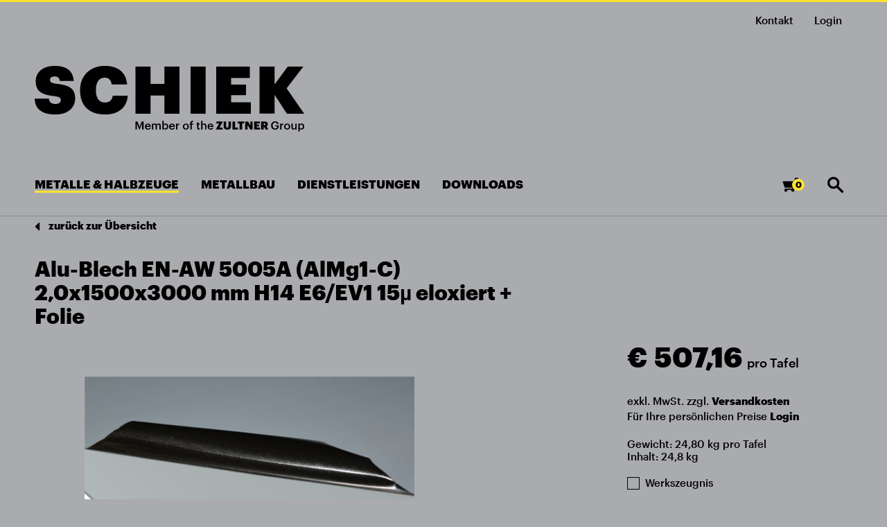

--- FILE ---
content_type: text/html; charset=UTF-8
request_url: https://www.schiekmetall.at/alu-blech-en-aw-5005a-almg1-c-20x1500x3000-mm-h14-e6-ev1-15
body_size: 5692
content:
<!DOCTYPE html>
<html lang="de">
<head>
    <title>Alu-Blech EN-AW 5005A (AlMg1-C) 2,0x1500x3000 mm H14 E6/EV1 15µ eloxiert + Folie</title>
    <meta http-equiv="content-type" content="text/html; charset=UTF-8"/>
    <meta name="mobile-web-app-capable" content="yes"/>
    <meta name="apple-mobile-web-app-capable" content="yes"/>
    <meta name="viewport" content="width=device-width, initial-scale=1, user-scalable=0"/>
            <meta name="description" content="Alu-Blech EN-AW 5005A (AlMg1-C) 2,0x1500x3000 mm H14 E6/EV1 15µ eloxiert + Folie, 24,8 kg / Metalle &amp; Halbzeuge ab € 507,16"/>
            
    <meta property="og:site_name" content="Schiekmetall Handels-GmbH."/>
            <meta name="search-id" content="5150"/>
        <meta name="shingle_de"
                content="Alu-Blech EN-AW 5005A (AlMg1-C) 2,0x1500x3000 mm H14 E6/EV1 15µ eloxiert + Folie | Metalle &amp; Halbzeuge, 15066"/>
        <meta property="og:title" content="Alu-Blech EN-AW 5005A (AlMg1-C) 2,0x1500x3000 mm H14 E6/EV1 15µ eloxiert + Folie"/>
                <meta property="og:description" content="Alu-Blech EN-AW 5005A (AlMg1-C) 2,0x1500x3000 mm H14 E6/EV1 15µ eloxiert + Folie, 24,8 kg / Metalle &amp; Halbzeuge ab € 507,16"/>
                <meta property="og:url" content="https://www.schiekmetall.at/alu-blech-en-aw-5005a-almg1-c-20x1500x3000-mm-h14-e6-ev1-15"/>
            <meta property="og:type" content="product"/>
                    <meta property="og:image" content="http://www.schiekmetall.at/upload/image/detail/15064_10-alu_blech_natureloxiert_mit-foliejpg-8827.jpg"/>
                            <!--[if IE]>
    <link rel="shortcut icon" href="/favicon.ico"><![endif]-->

    <link rel="apple-touch-icon" sizes="180x180" href="/apple-touch-icon.png">
    <link rel="icon" type="image/png" sizes="32x32" href="/favicon-32x32.png">
    <link rel="icon" type="image/png" sizes="16x16" href="/favicon-16x16.png">
    <link rel="manifest" href="/site.webmanifest">
    <link rel="mask-icon" href="/safari-pinned-tab.svg" color="#000000">
    <meta name="msapplication-TileColor" content="#86888c">
    <meta name="theme-color" content="#86888c">

    

    
    
    
    
    
    
    
    
    
    
    
    
    
    
    <link rel="stylesheet" type="text/css" href="/temp/css/4754679eb56e5fa16669e2084f437357-min.css?1629272128" />


    
    

    
    
    
    

    
    
    

    
    
    
    

    

		<script>
		
		var arrGATrackingCodes = [];
		arrGATrackingCodes.push('UA-77941698-1');
		if (document.cookie.indexOf('__gatOptOut=true') > -1) {
			for (var i in arrGATrackingCodes) {
				window['ga-disable-' + arrGATrackingCodes[i]] = true;
			}
		}
		function gaOptout() {
			for (var i in arrGATrackingCodes) {
				window['ga-disable-' + arrGATrackingCodes[i]] = true;
			}
			document.cookie = '__gatOptOut=true; expires=Thu, 31 Dec 2099 23:59:59 UTC; path=/';
		}
		

		
		(function(i,s,o,g,r,a,m){i['GoogleAnalyticsObject']=r;i[r]=i[r]||function(){(i[r].q=i[r].q||[]).push(arguments)},i[r].l=1*new Date();a=s.createElement(o),m=s.getElementsByTagName(o)[0];a.async=1;a.src=g;m.parentNode.insertBefore(a,m)})(window,document,'script','//www.google-analytics.com/analytics.js','ga');
		
		ga('create', 'UA-77941698-1', 'auto', {'name': 't0'});
		ga('t0.set', 'anonymizeIp', true);
		ga('t0.require', 'displayfeatures');
		ga('t0.set', 'dimension1', 'unknown');
					ga('t0.set', 'dimension2', 'sa-5150');
				ga('t0.send', 'pageview');
		
		
	</script>
	







	
	
	<script>
	
	!function(f,b,e,v,n,t,s){if(f.fbq)return;n=f.fbq=function(){n.callMethod?
	n.callMethod.apply(n,arguments):n.queue.push(arguments)};if(!f._fbq)f._fbq=n;
	n.push=n;n.loaded=!0;n.version='2.0';n.queue=[];t=b.createElement(e);t.async=!0;
	t.src=v;s=b.getElementsByTagName(e)[0];s.parentNode.insertBefore(t,s)}(window,
	document,'script','//connect.facebook.net/en_US/fbevents.js');
	

			fbq('init', '');
			fbq('init', '');
	
	fbq('track', "PageView");

	
	</script>

	<noscript>
			<img height="1" width="1" border="0" alt="" style="display:none" src="https://www.facebook.com/tr?id=&amp;ev=PageView&amp;noscript=1" />
					<img height="1" width="1" border="0" alt="" style="display:none" src="https://www.facebook.com/tr?id=&amp;ev=PageView&amp;noscript=1" />
				</noscript>
	

    
</head>

<body lang="de">


<!--noindex-->


    <div id="resNavigation">
        <div class="inner clear">
            <div class="navi">
                <span class="closeNav">
                    <img src="/themes/default/images/layout/close.png" alt="">
                </span>
                
                <ul class="mm-navigation">
                                                                        <li><a href="/metalle-halbzeuge" class="active"><span>Metalle & Halbzeuge</span></a></li>
                                                    <li><a href="/metallbau" ><span>Metallbau</span></a></li>
                                                                                                                    <li><a href="/info/dienstleistungen" class="" ><span>Dienstleistungen</span></a></li>
                                                    <li><a href="/info/downloads" class="" ><span>Downloads</span></a></li>
                                                            </ul>
                <ul>
                                        <li class="kontakt"><a href="/info/kontakt">Kontakt</a></li>                                                                                    <li class="konto"><a href="https://www.schiekmetall.at/customer/login"><!--i class="icon-anmelden"></i--><span>Login</span></a></li>
                                        
                    

                    
                                    </ul>

            </div>
        </div>
    </div>

<div id="outerWrapper" class="detailsite">
    <div id="pageWrapper">
        <header id="header" class="header">
            <div class="headline">
                <div class="inner">
                    <ul class="clear">
                        
                                                                            <li class="konto"><a href="https://www.schiekmetall.at/customer/login"><span>Login</span></a></li>
                        
                        
                                                                        <li class="kontakt"><a href="/info/kontakt">Kontakt</a></li>                                            </ul>
                </div>
            </div>

            

            <div class="bigheader clear inner">
                <div class="logo">
                    <a title="Schiekmetall Handels-GmbH." href="/"><img src="/themes/default/images/layout/schiek-logo.svg" alt="Schiekmetall Handels-GmbH."/></a>
                </div>
            </div>
        </header>
                    <div id="navigation">
                <div class="inner clear">
                    <div class="navi">
                        <span class="closeFilter">
                            <img src="/themes/default/images/layout/close.png" alt="Schiekmetall Handels-GmbH.">
                        </span>
                        <ul>
                            
                                                                                                <li><a href="/metalle-halbzeuge" class="active"><span>Metalle & Halbzeuge</span></a></li>
                                                                    <li><a href="/metallbau" ><span>Metallbau</span></a></li>
                                                                                                                                                            <li><a href="/info/dienstleistungen" class="" ><span>Dienstleistungen</span></a></li>
                                                                    <li><a href="/info/downloads" class="" ><span>Downloads</span></a></li>
                                                            
                            
                                <li class="searchbar">
	<div id="search">
		<div class="inner">
			<button class="close">
				<img src="/themes/default/images/layout/close.png" alt=""/>
			</button>
			<form action="/suche" method="get">
				<input type="text" name="keyword" placeholder="Wonach suchen Sie?" value=""/>
			</form>
		</div>
	</div>
	<form id="submitform">
		<div class="clear">
			<a href="#search"><button class="submitsearch" type="submit">
				<img src="/themes/default/images/layout/group.svg" alt=""/>
			</button></a>
		</div>
	</form>
</li>



                            

                            <li id="cart" class="basket clear">
				<a title="Warenkorb anzeigen" data-qty="0" href="/warenkorb"><img src="/themes/default/images/layout/group-11.svg" alt=""/></a>
</li>

                        </ul>
                        
                                                    
                            
                            <div class="filter-open">
                                
<div class="filter clear">
	</div>

                            </div>
                                            </div>
                </div>
            </div>
        
        

        <div class="backg clear">
            <div class="inner rel">
                <span class="openNav"><a href="#resNavigation"><i class="fa fa-bars"></i></a></span>
            </div>
        </div>
        <div class="inner clear">
                            <div class="teaser index subteaser"></div>
                                    </div>

        <div id="content"  class="hasbreadcrumb">

            

            

            <div class="inner">

                
<!--/noindex-->


	

									

																	





<div id="detail" class="clear" itemscope="" itemtype="http://schema.org/Product">
	<div class="backButton"><a href="javascript:history.back();"><i aria-hidden="true" class="fa fa-caret-left"></i> zurück zur Übersicht</a></div>
	<div class="clear">
		<div class="detailLeft">
			<div class="description producttitel noRating">
				<h1 itemprop="name">Alu-Blech EN-AW 5005A (AlMg1-C) 2,0x1500x3000 mm H14 E6/EV1 15µ eloxiert + Folie</h1>
				

			</div>

			
			<div class="image aloneImage">
				
																	
				
							<div class="pictureIn"><div id="main-picture"><a href="/upload/image/big/15064_10-alu_blech_natureloxiert_mit-foliejpg-8827.jpg" class="fancy fb-gallery" data-evt-cat="Detailseite - Bild" data-evt-label="8836" title="15064_10 Alu_Blech_natureloxiert_mit Folie.jpg"><img data-pictureid="8836"  itemprop="image" src="/upload/image/detail/15064_10-alu_blech_natureloxiert_mit-foliejpg-8827.jpg" alt="15064_10 Alu_Blech_natureloxiert_mit Folie.jpg" /></a></div></div>
    


				
			</div>
		</div>

		<div class="detailRight height clear">
			<div class="in">
				<div class="description borderBottom">
					<div class="subtributes clear">
													


		
<div class="right" itemprop="offers" itemscope itemtype="http://schema.org/Offer">
			<meta itemprop="priceCurrency" content="EUR" />
					<meta itemprop="price" content="507.16" />
			
	<div class="detail-price" id="js-detail-price">
					
															<p style="display: none" class="old-price">statt&nbsp;<span>
														</span> nur						</p>
					
											<p class="price actual-price black js-scale-price" data-wizard="price">
															&euro;&nbsp;507,16
														<small>pro Tafel</small>
						</p>
						

						<p class="js-scale-price-sum small mwst" style="display:none;">Gesamt: <span></span></p>
						
					
											<p class="shopArtVat isIncluded">
															exkl. MwSt. zzgl. <a class="popup" title="Versand &amp; Lieferung" href="/info/versand-lieferung">Versandkosten</a>
																						
																						<br>Für Ihre persönlichen Preise <a title="Login" href="/customer/login">Login</a>
													</p>
					
																											
									<link itemprop="availability" href="http://schema.org/InStock" />
				

			
			</div>

</div>
												<div class="productExtras">
	</div>
					</div>
				</div>
				<div class="description">
					
<div class="left">
		
	

			<li class="product-weight">Gewicht: 24,80&nbsp;kg pro Tafel</li>
				<li class="product-contents">Inhalt: 24,8 kg</li>
		</div>
				</div>

				


	
<div class="actionBlock">
													<form action="/alu-blech-en-aw-5005a-almg1-c-20x1500x3000-mm-h14-e6-ev1-15?" method="post" class="js-loading">

							<input type="hidden" name="cid" value="5150" />
			
							<div class="fieldsetRow clear">
					<div class="fieldsetBox smaller">
						<input id="add_certificate_5150" name="add_certificate" value="true" type="checkbox"><label for="add_certificate_5150"><span></span>Werkszeugnis</label>
					</div>
				</div>
			
			<div class="button clear">
									<div class="inputBox">
						<input type="text" value="1" name="count" id="articleCount" class="text js-count" /><span>Tfl.</span>
					</div>
						
						
													<button id="product-addtocart-button" class="button cartButton btn-cart" type="submit" name="shopaction_addorderitem" title="In den Warenkorb" value="In den Warenkorb" >
					In den Warenkorb<img src="/themes/default/images/layout/group-11.svg" alt="Zultner Metall GmbH">
				</button>
			</div>
		</form>
	
	</div>



<div class="checkListing js-dropdown" id="js-check-listing">
			
		<span class="delivery-state delivery-dropdown zultner_WBZ4 green"><span class="delivery-state-top clear"><i class="icon-ok"></i>Lagernd<span class="toggle-delivery-state-pickuplocations js-dropdown-toggle fa fa-caret-down"></span></span><ul class="delivery-state-pickuplocations js-dropdown-sub-container" style="display: none;"><li>Wiener Neudorf, Gewerbestr. 14<span class="delivery-state yellow">Lieferzeit: 2 - 4 Tage</span></li><li>Graz, Schmiedlstraße 7<span class="delivery-state green">Lagernd</span></li><li>Klagenfurt, Fallegasse 24<span class="delivery-state green">Lagernd</span></li><li>Wels, Karl Schönherr-Straße 6<span class="delivery-state yellow">Lieferzeit: 2 - 4 Tage</span></li></ul></span>		
	</div>




				

				<div class="description" id="js-additional-facts">
											
						<p class="small shopArtEan">Art.-Nr.: 15066,<meta itemprop="sku" content="15066" />&nbsp;Einheit: Tafel</p>
						
									</div>
			</div>
		</div>
		<div class="detailLeft descLeft">
			
			
		</div>

		
					

		
	</div>


	
</div>




	
	
	
	
	
	





<!--noindex-->


				
			</div>

		</div>

		<footer id="footer">
			

			<div class="mainfooter">
				<div class="inner clear">
					<div class="zultnerList">
						<div class="footerLogo">
							<img src="/themes/default/images/layout/schiek_weis.png" alt="Schiekmetall Handels-GmbH." />
						</div>
					</div>
					<div class="threeList">
						<div class="list close">
							<p>Kontakt </p>
															<ul>
																			<li class="first"><a href="/info/kontakt">Kontakt</a></li>
																			<li><a href="/info/jobs-karriere">Jobs &amp; Karriere</a></li>
																		
								</ul>
													</div>
						<div class="list close">
							<p>Wir helfen Ihnen</p>
															<ul>
																			<li class="first"><a href="/info/datenschutz">Datenschutz</a></li>
																			<li><a href="/info/versand-lieferung">Versand &amp; Lieferung</a></li>
																			<li><a href="/info/zahlungsarten">Zahlungsarten</a></li>
																			<li><a href="/info/widerrufsrecht">Widerrufsrecht</a></li>
																	</ul>
													</div>

													<div class="list close">
								<p>Sitemap</p>
								<ul>
																			<li><a href="/#section-unternehmen"></a></li>
																			<li><a href="/info/dienstleistungen">Dienstleistungen</a></li>
																			<li><a href="/info/downloads">Downloads</a></li>
																			<li><a href="/info/kontakt">Kontakt</a></li>
																	</ul>
							</div>
																			<div class="list close">
								<p>Schiekmetall Handels-GmbH.</p>
								<ul>
									<li><a href="/info/impressum">Impressum</a></li>
									<li><a href="/info/agb">AGB</a></li>
									<li><a href="/info/aeb">AEB</a></li>
									
								</ul>
							</div>
											</div>
				</div>
			</div>

			<div class="bottomFooter">
				<div class="inner clear">
					<p class="copyright">supply that matters</p>
					<a href=""><img src="/themes/default/images/layout/group-16.png" /></a>
				</div>
				<div class="inner clear">
					<p class="vatNotice">
													Alle Preise exkl. MwSt.
											</p>
				</div>
			</div>

		</footer>
		<!--span class="wrapOverlay"></span-->
	</div>
</div>




<!--/noindex-->


<script type="text/javascript" src="/temp/js/29eeccc282b2ca5dc02016c910d45fd5.js"></script>
<script type="text/javascript">
/* <![CDATA[ */

typeof LTM!=='undefined'&&LTM.registerTranslation('shop.commons.pickup.check_availability',"Standortverf\u00fcgbarkeit pr\u00fcfen");var activeLanguageCode='de';jQuery(function(){$('#main-picture').on('click','img',function(evt){$('.thumbs .pic-'+$(this).attr('data-pictureid')+' a').click();evt.preventDefault();});var jsCountOldVal=null;$('.js-count').on('change textInput input',function(evt,data){if(this.value!=jsCountOldVal){jsCountOldVal=this.value;if(this.value!==''&&this.value!=0){$(document).triggerHandler('countChanged',$.extend({},data,{count:$(this).val()}));}}});jsPreview=new JSPreview({"pictures":{"8836":{"main-picture":"<a href=\"\/upload\/image\/big\/15064_10-alu_blech_natureloxiert_mit-foliejpg-8827.jpg\" class=\"fancy fb-gallery\" data-evt-cat=\"Detailseite - Bild\" data-evt-label=\"8836\" title=\"15064_10 Alu_Blech_natureloxiert_mit Folie.jpg\"><img data-pictureid=\"8836\"  itemprop=\"image\" src=\"\/upload\/image\/detail\/15064_10-alu_blech_natureloxiert_mit-foliejpg-8827.jpg\" alt=\"15064_10 Alu_Blech_natureloxiert_mit Folie.jpg\" \/><\/a>"}},"variants":{"5150":{"detail-price":"<p style=\"display: none\" class=\"old-price\">statt&nbsp;<span>\n\t\t\t\t\t\t\t\t\t\t\t\t\t\t<\/span> nur\t\t\t\t\t\t<\/p>\n\t\t\t\t\t\n\t\t\t\t\t\t\t\t\t\t\t<p class=\"price actual-price black js-scale-price\" data-wizard=\"price\">\n\t\t\t\t\t\t\t\t\t\t\t\t\t\t\t&euro;&nbsp;507,16\n\t\t\t\t\t\t\t\t\t\t\t\t\t\t<small>pro Tafel<\/small>\n\t\t\t\t\t\t<\/p>\n\t\t\t\t\t\t\n\n\t\t\t\t\t\t<p class=\"js-scale-price-sum small mwst\" style=\"display:none;\">Gesamt: <span><\/span><\/p>\n\t\t\t\t\t\t\n\t\t\t\t\t\n\t\t\t\t\t\t\t\t\t\t\t<p class=\"shopArtVat isIncluded\">\n\t\t\t\t\t\t\t\t\t\t\t\t\t\t\texkl. MwSt. zzgl. <a class=\"popup\" title=\"Versand &amp; Lieferung\" href=\"\/info\/versand-lieferung\">Versandkosten<\/a>\n\t\t\t\t\t\t\t\t\t\t\t\t\t\t\t\t\t\t\t\t\t\t\n\t\t\t\t\t\t\t\t\t\t\t\t\t\t\t\t\t\t\t\t\t\t<br>F\u00fcr Ihre pers\u00f6nlichen Preise <a title=\"Login\" href=\"\/customer\/login\">Login<\/a>\n\t\t\t\t\t\t\t\t\t\t\t\t\t<\/p>\n\t\t\t\t\t\n\t\t\t\t\t\t\t\t\t\t\t\t\t\t\t\t\t\t\t\t\t\t\t\t\t\t\t\n\t\t\t\t\t\t\t\t\t<link itemprop=\"availability\" href=\"http:\/\/schema.org\/InStock\" \/>","check-listing":"<span class=\"delivery-state delivery-dropdown zultner_WBZ4 green\"><span class=\"delivery-state-top clear\"><i class=\"icon-ok\"><\/i>Lagernd<span class=\"toggle-delivery-state-pickuplocations js-dropdown-toggle fa fa-caret-down\"><\/span><\/span><ul class=\"delivery-state-pickuplocations js-dropdown-sub-container\" style=\"display: none;\"><li>Wiener Neudorf, Gewerbestr. 14<span class=\"delivery-state yellow\">Lieferzeit: 2 - 4 Tage<\/span><\/li><li>Graz, Schmiedlstra\u00dfe 7<span class=\"delivery-state green\">Lagernd<\/span><\/li><li>Klagenfurt, Fallegasse 24<span class=\"delivery-state green\">Lagernd<\/span><\/li><li>Wels, Karl Sch\u00f6nherr-Stra\u00dfe 6<span class=\"delivery-state yellow\">Lieferzeit: 2 - 4 Tage<\/span><\/li><\/ul><\/span>","additional-facts":"<p class=\"small shopArtEan\">Art.-Nr.: 15066,<meta itemprop=\"sku\" content=\"15066\" \/>&nbsp;Einheit: Tafel<\/p>","unit":"Tafel","listPrice":"507.16","activePrice":"507.16","buyable":"1"}}});activeVariantId=5150;currentCount=1;variantDynPriceCurrency='€';var hashVariantId=parseInt(location.hash.replace(/.*v\-([0-9]+).*/,'$1'))
if(hashVariantId){switchArticleItem(hashVariantId,true);}
updateArticleItemOptions($('#js-head-variant').val());});
/* ]]> */
</script>




<span class="pageOverlay"></span>

</body>
</html>

--- FILE ---
content_type: text/css
request_url: https://www.schiekmetall.at/temp/css/4754679eb56e5fa16669e2084f437357-min.css?1629272128
body_size: 61197
content:
@font-face{font-family:'Graphik Web';src:url(/themes/default/fonts/Graphik-Black-Web.eot);src:url(/themes/default/fonts/Graphik-Black-Web.eot) format('embedded-opentype'),url(/themes/default/fonts/Graphik-Black-Web.woff2) format('woff2'),url(/themes/default/fonts/Graphik-Black-Web.woff) format('woff');font-weight:800;font-style:normal;font-stretch:normal}.Graphik-Black-Web{font-family:'Graphik Web';font-weight:800;font-style:normal;font-stretch:normal}@font-face{font-family:'Graphik Web';src:url(/themes/default/fonts/Graphik-Medium-Web.eot);src:url(/themes/default/fonts/Graphik-Medium-Web.eot) format('embedded-opentype'),url(/themes/default/fonts/Graphik-Medium-Web.woff2) format('woff2'),url(/themes/default/fonts/Graphik-Medium-Web.woff) format('woff');font-weight:500;font-style:normal;font-stretch:normal}.Graphik-Medium-Web{font-family:'Graphik Web';font-weight:500;font-style:normal;font-stretch:normal}html,body,div,span,applet,object,iframe,h1,h2,h3,h4,h5,h6,p,blockquote,pre,a,abbr,acronym,address,big,cite,code,del,dfn,em,font,img,ins,kbd,q,s,samp,small,strike,strong,sub,sup,tt,var,dl,dt,dd,ol,ul,li,fieldset,form,label,legend table,caption,tbody,tfoot,thead,tr,th,td{border:0;outline:0;margin:0;padding:0;font-weight:inherit;font-style:inherit;font-size:100%;font-family:inherit}article,aside,details,figcaption,figure,footer,header,hgroup,main,nav,section,summary{display:block}[hidden]{display:none}html{font-size:100%;-ms-text-size-adjust:100%;-webkit-text-size-adjust:100%;height:100%}select,input{-webkit-border-radius:0}html,body,form,button,form input,form select,form textarea{font-family:'Graphik Web';color:#000;font-size:14px}:focus{outline:0}a:focus{outline:thin dotted}a:active,a:hover{outline:0}body{background:white}abbr[title]{border-bottom:1px dotted}b,strong{font-weight:bold}dfn{font-style:italic}hr{-moz-box-sizing:content-box;box-sizing:content-box;height:0}mark{background:#ff0;color:#000}p,pre{margin:1em 0}q{quotes:none}q:before,q:after{content:'';content:none}sub,sup{font-size:75%;line-height:0;position:relative;vertical-align:baseline}sup{top:-0.5em}sub{bottom:-0.25em}nav ul,nav ol{list-style:none;list-style-image:none}img{border:0;-ms-interpolation-mode:bicubic}figure{margin:0}form{margin:0}fieldset{border:1px solid silver;margin:0 2px;padding:.35em .625em .75em}legend{border:0;padding:0;white-space:normal;*margin-left:-7px}button,input,select,textarea{font-size:100%;margin:0;vertical-align:baseline;*vertical-align:middle}button,input{line-height:normal}button,select{text-transform:none}button,html input[type="button"],input[type="reset"],input[type="submit"]{-webkit-appearance:button;cursor:pointer;*overflow:visible}button[disabled],html input[disabled]{cursor:default}input[type="checkbox"],input[type="radio"]{box-sizing:border-box;padding:0;*height:13px;*width:13px}input[type="search"]{-webkit-appearance:textfield;-moz-box-sizing:content-box;-webkit-box-sizing:content-box;box-sizing:content-box}input[type="search"]::-webkit-search-cancel-button,input[type="search"]::-webkit-search-decoration{-webkit-appearance:none}button::-moz-focus-inner,input::-moz-focus-inner{border:0;padding:0}textarea{overflow:auto;vertical-align:top}table{border-collapse:collapse;border-spacing:0}caption,th,td{text-align:left;font-weight:normal}.hide,.print{position:absolute;top:-32768px;left:-32768px}.clear:after{content:".";display:block;height:0;clear:both;visibility:hidden;overflow:hidden}input::placeholder{color:#000;opacity:1}.clear{display:inline-block}/*\*/* html .clear{height:1%}.clear{display:block}/**/h1,h2,h3,h4,h5,h6{margin:0 0 15px 0;font-weight:normal}h1{font-size:2.1667em}h2{font-size:1.8333em}h3{font-size:1.5em}h4{font-size:1.3333em}h5{font-size:1.1667em}h6{font-size:1.1667em}h1 span{display:block;font-size:.7em;line-height:1.2em}ul,ol,dl,ul li,ol li{list-style-type:none}.content ul,.content ol{margin:0 0 15px 1em}.content dl{margin:0 0 15px 0}.content ul,.content ul li{list-style-type:disc}.content ul ul,.content ul ul li{list-style-type:circle;margin-bottom:0}.content ol,.content ol li{list-style-type:decimal}.content ol ol,.content ol ol li{list-style-type:lower-latin;margin-bottom:0}.content ul li,.content ol li{margin-left:.5em}*+html .content ol li{margin-left:1em}dt{font-weight:bold}dd{margin:0 0 15px .8em}p{line-height:1.5em;margin:0 0 15px 0}p.small{font-size:.91667em}blockquote,cite,q{font-style:italic}blockquote{margin:0 0 15px 1.5em}strong,b{font-weight:600}em,i{font-style:italic}big{font-size:1.1667em}small{font-size:.91667em}pre{line-height:1.5em;margin:0 0 15px 0}pre,code,kbd,tt,samp,var{font-size:100%}kbd,samp,var,tt{font-weight:bold}var,dfn{font-style:italic}acronym{border-bottom:1px #aaa dotted;font-variant:small-caps;letter-spacing:.07em;cursor:help}hr{color:#fff;background:transparent;margin:0 0 15px 0;padding:0 0 15px 0;border:0;border-bottom:1px #eee solid}.hr{height:1px;overflow:hidden;background:#e0e0e0;color:inherit;margin:15px 0}.hr hr{position:absolute;top:0;left:-32768px}a{color:#3a3a3a;text-decoration:underline}a:hover,a:active{color:#3a3a3a;text-decoration:none;outline:0}.first-child{margin-left:0 !important;padding-left:0 !important;border-left:0 !important}.last-child{margin-right:0 !important;padding-right:0 !important;border-right:0 !important}span.strong{font-weight:600}html,body,div,span,applet,object,iframe,h1,h2,h3,h4,h5,h6,p,blockquote,pre,a,abbr,acronym,address,big,cite,code,del,dfn,em,font,img,ins,kbd,q,s,samp,small,strike,strong,sub,sup,tt,var,dl,dt,dd,ol,ul,li,fieldset,form,label,legend,table,caption,tbody,tfoot,thead,tr,th,td{border:0;outline:0;margin:0;padding:0;font-weight:inherit;font-style:inherit;font-size:100%;font-family:'Graphik Web',Arial,Verdana,Helvetica}article,aside,details,figcaption,figure,footer,header,main,nav,section,summary{display:block}[hidden]{display:none}html{font-size:100%;-ms-text-size-adjust:100%;-webkit-text-size-adjust:100%;height:100%}html,body,form,button,form,input,select,textarea{font-family:'Graphik Web',Arial,Verdana,Helvetica;color:#000}:focus{outline:0}a:focus{outline:thin dotted}a:active,a:hover{outline:0}body{background:#aaabae}abbr[title]{border-bottom:1px dotted}.strike{text-decoration:line-through;font-size:13px}b,strong{font-weight:bold}dfn{font-style:italic}hr{-moz-box-sizing:content-box;box-sizing:content-box;height:0}mark{background:#ff0;color:#000}p,pre{margin:1em 0}q{quotes:none}sub,sup{font-size:75%;line-height:0;position:relative;vertical-align:baseline}sup{top:-0.5em}sub{bottom:-0.25em}nav ul,nav ol{list-style:none;list-style-image:none}img{border:0;-ms-interpolation-mode:bicubic}figure{margin:0}form{margin:0}legend{border:0;padding:0;white-space:normal;*margin-left:-7px}button,input,select,textarea{font-size:100%;margin:0;vertical-align:baseline;*vertical-align:middle}button,input{line-height:normal}button,select{text-transform:none}button,html input[type="button"],input[type="reset"],input[type="submit"]{-webkit-appearance:button;cursor:pointer;*overflow:visible}button[disabled],html input[disabled]{cursor:default}input[type="checkbox"],input[type="radio"]{box-sizing:border-box;padding:0;*height:13px;*width:13px}input[type="search"]{-webkit-appearance:textfield;-moz-box-sizing:content-box;-webkit-box-sizing:content-box;box-sizing:content-box}input[type="search"]::-webkit-search-cancel-button,input[type="search"]::-webkit-search-decoration{-webkit-appearance:none}button::-moz-focus-inner,input::-moz-focus-inner{border:0;padding:0}input:focus::-webkit-input-placeholder{color:transparent}input:focus:-moz-placeholder{color:transparent}input:focus::-moz-placeholder{color:transparent}input:focus:-ms-input-placeholder{color:transparent}:target{padding-top:85px;margin-top:-85px;display:block}a[name]:target{display:inline-block}:-webkit-autofill,:-webkit-autofill:hover,:-webkit-autofill:focus,:-webkit-autofill:active{transition:background-color 5000s ease-in-out 0}textarea{overflow:auto;vertical-align:top}table{border-collapse:collapse;border-spacing:0}caption,th,td{text-align:left;font-weight:normal}.hide,.print{position:absolute;top:-32768px;left:-32768px}.clear:after{content:".";display:block;height:0;clear:both;visibility:hidden}.clear{display:inline-block}/*\*/* html .clear{height:1%}.clear{display:block}/**/h1,h2,h3,h4,h5,h6{margin:0 0 15px 0;font-weight:normal}h1{font-size:2.1667em}h2{font-size:1.8333em}h3{font-size:1.5em}h4{font-size:1.3333em}h5{font-size:1.1667em}h6{font-size:1.1667em}h1 span{display:block;font-size:.7em;line-height:1.2em}ul,ol,dl,ul li,ol li{list-style-type:none}.content ul,.content ol{margin:0 0 15px 1em}.content dl{margin:0 0 15px 0}.content ul,.content ul li{list-style-type:disc}.content ul ul,.content ul ul li{list-style-type:circle;margin-bottom:0}.content ol,.content ol li{list-style-type:decimal}.content ol ol,.content ol ol li{list-style-type:lower-latin;margin-bottom:0}.content ul li,.content ol li{margin-left:.5em}*+html .content ol li{margin-left:1em}dt{font-weight:bold}dd{margin:0 0 15px .8em}p{line-height:1.5em;margin:0 0 15px 0;color:#000}p.small{font-size:.91667em}blockquote,cite,q{font-style:italic}blockquote{margin:0 0 15px 1.5em}strong,b{font-weight:bold}em,i{font-style:italic}big{font-size:1.1667em}small{font-size:.91667em}pre{line-height:1.5em;margin:0 0 15px 0}pre,code,kbd,tt,samp,var{font-size:100%}kbd,samp,var,tt{font-weight:bold}var,dfn{font-style:italic}acronym{border-bottom:1px #aaa dotted;font-variant:small-caps;letter-spacing:.07em;cursor:help}hr{color:#fff;background:transparent;margin:0 0 15px 0;padding:0 0 15px 0;border:0;border-bottom:1px #eee solid}.hr{height:1px;overflow:hidden;background:#e0e0e0;color:inherit;margin:15px 0}.hr hr{position:absolute;top:0;left:-32768px}a{color:#000;text-decoration:underline}a:visited{color:#000}a:hover,a:focus,a:active{color:#000;text-decoration:none;outline:0}.first-child{margin-left:0 !important;padding-left:0 !important;border-left:0 !important}.last-child{margin-right:0 !important;padding-right:0 !important;border-right:0 !important}@font-face{font-family:'icomoon';src:url(/themes/default/fonts/icomoon.eot);src:url(/themes/default/fonts/icomoon.eot) format('embedded-opentype'),url(/themes/default/fonts/icomoon.ttf) format('truetype'),url(/themes/default/fonts/icomoon.woff) format('woff'),url(/themes/default/fonts/icomoon.svg) format('svg');font-weight:normal;font-style:normal}[class^="icon-"],[class*=" icon-"]{font-family:'icomoon' !important;speak:none;font-style:normal;font-weight:normal;font-variant:normal;text-transform:none;line-height:1;-webkit-font-smoothing:antialiased;-moz-osx-font-smoothing:grayscale}.icon-info_02:before{content:"\e912";color:#555}.icon-info_02:before{content:"\e913";margin-left:-1em;color:#fff}.icon-anmelden:before{content:"\e900"}.icon-artikel:before{content:"\e901"}.icon-big-arrow:before{content:"\e902"}.icon-close:before{content:"\e903"}.icon-facebook:before{content:"\e904";margin-left:4px}.icon-hotline:before{content:"\e905"}.icon-info .path1:before{content:"\e906";color:#555}.icon-info .path2:before{content:"\e907";margin-left:-1em;color:#fff}.icon-info:after{content:"\e906";color:#000}.icon-info:after{content:"\e907";margin-left:8px;color:#fff;background-color:#555;border-radius:100%;font-size:12px;line-height:14px;vertical-align:text-bottom}.icon-little-arrow-bottom:before{content:"\e908"}.icon-little-arrow-right:before{content:"\e909"}.icon-little-arrow-right.turnon:before{display:inline-block;transform:rotate(180deg);vertical-align:middle}.icon-mail:before{content:"\e90a"}.icon-notitz:before{content:"\e90b"}.icon-ok:before{content:"\e90c"}.icon-point:before{content:"\e90d"}.icon-standort:before{content:"\e90e"}.icon-standort_02:before{content:"\e90f"}.icon-edit:before,.icon-stift:before{content:"\e910"}.icon-warenkorb:before{content:"\e911"}.icon-user-plus:before{content:"\e973"}.icon-down-open:before{content:"\e908"}.icon-up-open{display:inline-block;transform:rotate(180deg)}.icon-up-open:before{content:"\e908"}.inner{width:1180px;margin:0 auto}.sidebar{float:left;width:220px}#mainWrap.alone,#mainWrap.alone .content{width:100%;float:none}#header{position:relative;width:100%;color:inherit}#branding{display:block;position:absolute;left:0;top:0;width:240px;height:60px;color:inherit;background-color:#e0e0e0}#branding a{display:block;width:240px;height:60px;overflow:hidden;text-indent:-9999px}.description-company{width:647px}#tools{position:absolute;right:10px;top:10px;font-size:.9em}#tools li{float:left;list-style-type:none;border-left:1px solid #ddd;padding:2px 10px}#tools li a{display:block}#navigation{width:100%}#navigation ul{list-style:none}#navigation ul li{float:left}#navigation ul li a,#navigation ul li strong{display:block;font-weight:normal;padding:15px 32px 30px 0;text-decoration:none;text-transform:none}#breadCrumb{padding:.2em 0;margin:0 auto;text-align:left;font-size:.9em;margin-bottom:10px;border-bottom:1px solid #e0e0e0}#breadCrumb *{list-style-type:none}#breadCrumb p,#breadCrumb ul{float:left;margin:0}#breadCrumb p,#breadCrumb ul li{line-height:2.2em}#breadCrumb p{margin-right:5px}#breadCrumb ul li{display:inline;margin:0}#breadCrumb ul li a{padding-right:5px}#breadCrumb ul li strong{font-weight:normal}.pageTurn{margin:15px 0;text-align:right}.pageTurn ul{text-align:right}.pageTurn li{display:inline;padding-right:5px;border-right:1px solid #818284;margin-right:5px;line-height:1.1;background-color:inherit}.pageTurn li.status{float:left;border:0;margin:0;padding:0}.pageTurn li a{background-color:inherit;line-height:1}.pageTurn a img{display:none}#footer{margin-top:70px}#footer ul{display:inline;margin:0 auto}#footer address{margin-top:1em;line-height:1.5em}#footer p{margin-top:1em;text-align:center}.downloads,.links{margin-top:30px}.rightCol .downloads,.rightCol .links{border:3px solid #000;padding:30px;margin-bottom:20px;display:inline-block;position:relative;float:right;width:264px}.rightCol ul.downloads{border:0;padding:0;margin-bottom:0;position:relative;float:none;width:auto}.rightCol .links ul{border:3px solid #000;padding:30px;margin-bottom:20px;display:inline-block;position:relative;float:right;max-width:411px;width:100%}.downloads ul{margin-top:0}.downloads ul,.downloads ul li{margin-left:0 !important;list-style-type:none !important}.downloads ul li a{min-height:70px;padding-left:75px;margin-left:0;margin-top:.8em;line-height:1;text-decoration:none;background:url(/themes/default/images/content/icons/download@3x.png) left no-repeat;background-size:60px;box-sizing:border-box}.downloads ul li a{display:inline-block;line-height:1.3}.downloads ul li a span{color:#000;font-size:18px;font-weight:600}.downloads ul li a em{display:block;margin:0;margin-top:.4em;font-size:15px;line-height:1.1em;color:#000;background-color:inherit;font-style:normal;font-weight:500}.cms .downloads h5,.cms .links h5{color:#244998;font-size:16px;font-weight:700;margin-bottom:15px;text-align:left;text-transform:none}.downloads h3{color:#000;font-weight:800;font-size:15px;text-transform:uppercase}.downloads a{color:#000;font-weight:600;font-size:15px;margin-top:20px;display:inline-block}.downloads i{margin-left:15px;font-size:20px}.cms .links ul,.cms .links ul li{margin-left:0 !important;list-style-type:none !important}.cms .links ul li i{margin-right:5px}#detail .downloads h3{text-align:left;text-transform:none}#detail .downloads ul li a span{font-size:14px}.message{background:url(/themes/default/images/content/icons/ok.gif) 9px center no-repeat #ffffe1;color:inherit;border:1px solid #e4e4a5;padding:.7em 9px .7em 42px;margin:0 auto;margin-bottom:1.5em !important}.message.warning{background:url(/themes/default/images/content/icons/warning.gif) 9px center no-repeat #ffffe1}.message.error{background:url(/themes/default/images/content/icons/error.gif) 9px center no-repeat #ffffe1}.message *{line-height:1.2}.message h4{font-weight:bold;margin:0}.message p{margin:0}.message.error h4{color:#ba0000}table{border-collapse:collapse;width:100% !important}table caption{font-variant:small-caps}th,td{line-height:1.5em;padding:.7143em .5em;vertical-align:top}th *:first-child,td *:first-child{margin-top:0}th.nowrap,td.nowrap{white-space:nowrap}thead th{border-bottom:1px solid #000;color:#000;text-align:left}table tbody th[scope="row"]{background:none repeat scroll 0 0 #f0f0f0}table tbody th{text-align:left}table tbody th{border-right:0}tbody td{border-top:0;text-align:left}table tbody td{border-right:0}table th.right,table td.right{text-align:right;vertical-align:top}form.mainForm{margin:0;margin-top:20px}form.mainForm fieldset{border:0;padding:0;margin:0}form.mainForm legend{margin-left:0;padding:0 0 7px 0}form.mainForm div.input-group{float:left;width:200px;padding-top:.2em}form.mainForm div.input-group input.checkbox{margin-right:3px !important;margin:0 !important;padding:0 !important;margin-right:5px !important;margin-top:-3px !important}form.mainForm div.input-group label{text-align:left;width:100%;margin:0 !important;padding:0 !important;margin-top:4px !important;margin-right:10px !important;margin-bottom:5px !important}form.mainForm .fieldsetContainer{padding:10px;margin-bottom:0;background-color:#f5f5f5}form.mainForm .fieldsetRow.separator+.fieldsetRow.separator{margin-top:10px;padding-top:10px}form.mainForm .fieldsetRow.pdleft{margin-left:20px}form.mainForm fieldset label span.optText{text-align:right;font-size:.9em;display:block;margin-top:5px}form.mainForm input{line-height:1.5;vertical-align:middle;font-size:14px}form.mainForm input.radio{padding:0;margin-top:0;vertical-align:middle}form.mainForm input.text,form.mainForm select,form.mainForm textarea{color:inherit;padding:6px 5px}form.mainForm select.autowidth,form.mainForm input.autowidth{width:auto}form.mainForm textarea{font-size:14px;background:transparent;border:transparent;resize:none;color:#000;padding:0}form.mainForm input.medium,form.mainForm select.medium,form.mainForm textarea.medium{width:200px}form.mainForm input.small,form.mainForm select.small,form.mainForm textarea.small{width:100px}form.mainForm input.plz{width:45px}form.mainForm input.city{width:123px}form.mainForm .checkradio{float:left;padding-top:.3em}form.mainForm .checkradio label{display:block;float:none;clear:left;margin:0;padding:0;width:auto;margin-bottom:5px}form.mainForm .checkradio .radio{margin-right:5px;margin-left:0;margin-top:-3px !important}form.mainForm .custText input{float:left}form.mainForm .custText p{margin:0;margin-left:15px;width:400px;font-size:.9em;line-height:1.1em;float:left}form.mainForm .subItems{position:relative}form.mainForm .subItems.radio,form.mainForm .subItems.checkbox{padding:.4em 8px 0 0}form.mainForm .subItems.checkbox input.checkbox{margin-top:0 !important;margin-left:0}form.mainForm .subItems input{float:none;margin-right:4px !important;margin-left:0}form.mainForm .subItems.delivery-info{padding-top:6px;max-width:800px}form.mainForm .subItems.delivery-info .faqList{margin-top:20px}form.mainForm .radio input.radio,form.mainForm .subItems.radio input.radio{margin-top:-3px !important}form.mainForm .subItems p{font-size:.9em}form.mainForm .subItems li{margin-bottom:.4em}form.mainForm .subItems img{vertical-align:middle;margin-right:5px}form.mainForm .subItems.vertical{padding-top:.4em}form.mainForm .subItems.vertical label{position:relative;padding-left:18px}form.mainForm .subItems.vertical input{position:absolute;left:0;top:.4em}form.mainForm .subItems.vertical p{padding-left:18px}form.mainForm .subItems select{margin-right:5px}form.mainForm span.requ{width:1em;background-color:inherit;color:#ba0000}form.mainForm input.requ-field{background:transparent !important}form.mainForm p.formMessage{background-color:inherit;color:#ba0000;width:auto;margin:2px 0 .1em 148px !important;font-size:.8em}form.mainForm .formAction{padding:0;margin-top:15px;margin-bottom:15px;margin-left:148px}form.mainForm p.small{margin-bottom:15px;font-size:12px}.twoSplitter .block .filter .openFilter{display:none}.block.kategorie .filter{margin-bottom:10px;float:left;width:300px}.detailview .filter{display:inline-block;width:270px;float:left}#pageWrapper #navigation .navi ul li.dropDown{display:none}form.mainform .formAction input,.specialButton input{color:#000 !important;font-weight:500 !important;font-size:12px !important;letter-spacing:1.4px;min-width:120px !important;background:#ffe22f !important;height:40px}form.mainForm .formAction.bottom{margin-bottom:0}.detailRight .fieldsetRow{margin-bottom:10px;color:#000;font-size:15px}a{text-decoration:none}#header .headline{font-size:15px;margin-bottom:0;line-height:1.47}#header .headline a{color:#000}#header .headline li.standort .in a{color:#555;line-height:unset}#header .headline ul li{float:right;font-size:15px;margin-left:10px;display:inline}#header .headline ul li ul li{display:block;font-size:16px;clear:both;margin-left:0}#header .headline ul .in{width:100%;background-color:#fff;box-sizing:border-box;display:none;position:absolute;z-index:100;padding:10px 0 0}#header .headline ul .inside{padding:0 25px;color:#555;background-color:#fff;box-sizing:border-box;text-align:left}#header .headline ul .in a:hover{color:#ffe22f}#header .headline ul .inside div{line-height:24px}#header .headline ul .image{padding:0 15px;background-color:#fff;box-sizing:border-box;text-align:left}#header .headline ul li ul li{display:block;width:100%}#header .headline ul li ul li a:hover{color:#194a98}#header .headline ul li ul li a{color:#000;padding:0;display:block;line-height:30px;width:100%}#header .headline ul li ul li a:hover{background-color:transparent}#header .headline ul li.standort .mail{margin-bottom:15px}#header .headline ul li.standort .mail i{font-size:12px}#header .headline ul li.standort .tel a{line-height:22px}#header .headline ul li.standort .allSt a{padding:10px 20px;padding-bottom:0;border-top:1px solid #e2e2e2;box-sizing:border-box;font-weight:600}#header .headline ul li.standort .allSt{font-weight:600;margin-top:15px}#header .headline ul li.standort .allSt i{vertical-align:-1px}#header .headline ul li.standort ul li{line-height:24px}#header .headline ul li.standort ul li a{line-height:24px}#header .headline ul li.standort ul li.allSt i{font-size:12px}#header .headline ul li.standort ul li.open{margin-bottom:20px}#header .headline ul li a{padding:15px;display:block}#header .headline ul li.standort .in a{padding:0;text-align:left}#header .headline ul li.standort .in .allSt a{padding:10px 20px}#header .headline ul li.standort .headline{background-color:#fff;color:#244998;text-align:left;font-size:18px;font-weight:bold;margin-bottom:5px;margin-top:10px}#header .headline ul li.standort div{text-align:left}#header .headline ul li:hover .in{display:block}#header .headline ul li a:hover,#header .headline ul li a:hover{color:#ffe22f}#header .headline ul li.standort .in a:hover,#header .headline ul li.standort .in a:hover{background-color:#fff}#header .headline ul li:first-child{padding-left:0;margin-left:0}#header .headline ul li.konto{float:right;padding-right:0;position:relative}#header .headline ul li.konto .truncate{display:inline-block;white-space:nowrap;overflow:hidden;text-overflow:ellipsis}#header .headline ul li.standort{text-align:center;position:relative}#header .bigheader{padding:40px 0}#header .bigheader .searchbar,#header .bigheader .logo{float:left;width:389px}#header .bigheader .logo img{display:block;margin:0;width:389px}#header .navi .searchbar{float:right}#header .navi .searchbar img{width:21px;height:21px}#header .headline ul li.list .notizRow{display:block;position:absolute;width:100%;background-color:#fff;z-index:30;left:0}#header .headline ul li.list .notizRow .box{width:220px;margin-right:20px;float:left}#header .headline ul li.list .notizRow .box:last-child{margin-right:0}#header .headline ul li.list .notizRow .box img{width:100%}#header .headline ul li.list .notizRow .box a:hover{background-color:transparent}#header .headline ul li.list .notizRow .box p{color:#959595;margin-bottom:0}#header .headline ul li.list .notizRow .box .price p{color:#555;font-size:20px;font-weight:600;text-transform:uppercase;padding-left:10px}#header .headline ul li.list .notizRow{padding:20px 0;display:none}#header .headline ul li.list .notizRow a{padding-bottom:5px}#header .headline ul li.list .notizRow .price{margin-bottom:5px}#header .headline ul li.list .notizRow .box .deletbutton,#header .headline ul li.list .notizRow .box .cartbutton{width:195px;padding:10px 0;margin-left:10px}#header .headline ul li.list .notizRow .buyList a{color:#555;width:100%;display:block;text-align:center;padding:15px 0;font-size:16px}#header .headline ul li.list .notizRow .buyList i{font-size:14px}#header .headline ul li.bestellpoint .notizRow{padding-bottom:0}#header .headline ul li.bestellpoint .notizRow .box .cartbutton{background-color:#f5f5f5;border:1px solid #e6e6e6;padding:0}#header .headline ul li.bestellpoint .notizRow .box .cartbutton span{color:#555}#header .headline ul li.list .notizRow .buyList{display:block;border-top:2px solid #ececec;margin-top:20px}#header .headline ul li.list .notizRow .buyList a:hover{background-color:transparent}#header .headline ul li.list .notizRow .box .deletbutton span,#header .headline ul li.list .notizRow .box .cartbutton span{font-size:14px}#header .headline ul li.list .notizRow .box .deletbutton span i{font-size:10px}#header .headline ul li.list:hover .notizRow{display:block;position:absolute;width:100%;background-color:#fff;z-index:30;left:0}#header .headline ul li.bestellpoint .notizRow .box{position:relative}#header .headline ul li.bestellpoint .notizRow .box .number{position:absolute;right:10px;bottom:50%;background-color:#194a98;border-radius:50%;color:#fff;height:35px;width:35px;vertical-align:middle;text-align:center;font-weight:600}#header .headline ul li.bestellpoint .notizRow .box .number span{line-height:35px;font-size:16px}#submitform{border:0}input,button{background:0;border:0}.delivery-info table,.delivery-info table tr,.delivery-info table th,.delivery-info table td{border:3px solid #000;color:#000;background:transparent;margin-top:30px;margin-bottom:20px}.delivery-info tr.head{background:0;border:3px solid #000;color:#000}.searchbar input{padding:8px 15px;width:390px}.searchbar button{padding:15px 0;font-size:19px;box-sizing:border-box}.searchbar button span{display:none}.searchbar i{color:#959595}.searchbar img{width:24px;height:24px}#navigation ul li.searchbar{float:right}.navi .basket{float:right}.navi .basket img{width:23px;height:23px;margin:0}.navi .basket .close img{width:12px;height:12px}.navi .basket a{float:left;text-decoration:none;color:#323232;margin-right:10px}.navi .basket .basket-icon{float:right}.navi .basket a:before{background:#ffe22f;border-radius:50%;color:#000;content:attr(data-qty);line-height:17px;padding:0;position:absolute;right:33px;font-size:12px;text-align:center;top:18px;width:18px;font-weight:600}#navigation{background-color:#aaabae;position:fixed;position:sticky;position:-webkit-sticky;width:100%;z-index:99;top:0;border-bottom:1px solid #86888c;padding-top:10px}.stickyheader #navigation{position:fixed;position:sticky;position:-webkit-sticky}.teaser img{width:100%;height:333px;overflow:hidden;display:block}#header .headline ul li.list .notizRow .box .deletbutton,#header .headline ul li.list .notizRow .box .cartbutton,#header .headline ul li.bestellpoint .notizRow .box .cartbutton{padding:5px;padding-left:0;padding-right:0;width:180px}#navigation ul li a{color:#000;text-transform:uppercase;font-size:17px;font-weight:700}#navigation ul li a.active span{border-bottom:3px solid #ffe22f;background-color:transparent}#navigation ul li a.first,#navigation ul li:first-child a{padding-left:0}#navigation ul li .sub{display:none}#navigation ul li a.last{padding-right:0;text-transform:none;font-weight:normal}#navigation ul li:last-child{float:right}#navigation ul li a:hover span{border-bottom:3px solid #ffe22f}#pageWrapper.active #navigation ul li a:hover span{border-bottom:0}#content{display:block;clear:both;padding-top:20px}.closeFilter{display:none}h1,h2{color:#000;font-weight:800;font-size:36px;text-align:left;margin-bottom:0}.cms h1,.cms h2{text-align:left;color:#000;border-bottom:3px solid #000;padding-bottom:10px;margin-bottom:20px}.cms .col-2 h1{margin-bottom:30px}.cms .news-entries{margin-top:50px}.firstHeadline p{text-align:center;color:#555;font-size:18px}.cms .firstHeadline p{text-align:left;margin-bottom:40px}.cms .firstHeadline h1{margin-bottom:5px;font-size:40px;color:#000;border-bottom:3px solid #000;padding-bottom:10px}.cms .firstHeadline p{color:#000;font-size:15px}.cms .detailGallery{margin-top:50px}h3{color:#244998;font-weight:800;font-size:24px;text-align:center;margin-bottom:5px}.faqList h3{font-size:18px;text-align:center;margin-bottom:10px;font-weight:600;color:#000}.category .block{width:380px;float:left}.category .block p{text-align:center;font-weight:600;margin-bottom:0}.category .block:hover p{color:#244998}.category .block a{color:#555}.category .block a:hover h3{color:#000}.category .block img{margin:0;width:100%;vertical-align:bottom}.category .image .linktext{position:relative;height:100%;width:100%}.category .image .linktext:hover{background:#ffe22f}.category .block .image .linktext img{display:none}.category .block:hover .image .linktext img{width:37px;position:absolute;right:20px;top:35px;display:block}.category .image h3{color:#fff;position:absolute;margin-left:37px;text-align:left;font-size:18px;width:160px;height:60px;text-transform:uppercase;bottom:37px}.category .block .image a:hover{color:#000}.category .block .linkbox a{padding-top:30px;padding-bottom:25px;display:block}.category .block .image{width:100%;height:280px}.category .block .image img{-webkit-transform:translateY(-50%);transform:translateY(-50%);position:relative;top:50%;display:block;float:left}.category .block{margin-right:20px}.category .block:nth-child(3n){margin-right:0}.hotline a{width:100%;background-color:#f5f5f5;padding:30px 0;display:block;text-align:center;font-size:32px;color:#555;border-top:1px solid #d7d7d7;border-bottom:1px solid #d7d7d7;margin:70px 0}.pickTabs ul{background-color:#f5f5f5;-webkit-border-radius:10px;-moz-border-radius:10px;border-radius:10px;border:1px solid #d7d7d7;width:auto;display:inline-block;float:left}.pickTabs ul li{display:inline-block}.pickTabs ul li a{padding:15px 25px;display:inline-block;font-size:16px;color:#555;font-weight:600;-webkit-border-radius:8px;-moz-border-radius:8px;border-radius:8px}.pickTabs ul li a.active,.pickTabs ul li a:hover{background-color:#fff}.pickTabs ul li:first-child a.active{border-right:1px solid #d7d7d7}.pickActive a{display:inline-block;color:#555;font-weight:600;font-size:16px;float:right;line-height:54px}.pickActive a:hover{color:#244998}.productrow .box{width:280px;display:inline-block;float:left}h4{font-size:18px;color:#555;font-weight:600;margin-bottom:0}.productrow .box a{font-size:14px;color:#244998;font-weight:600}.productrow .box a:hover h4{color:#244998}.productrow .box .image{vertical-align:bottom;border:1px solid #e2e3e9;width:100%;height:200px}.productrow.small.no .box .image{border:0;width:100%;height:auto}.productrow .box .image img{-webkit-transform:translateY(-50%);transform:translateY(-50%);position:relative;top:50%;max-width:100%}.productrow.small.no .box .image img{-webkit-transform:translateY(0);transform:translateY(0);position:relative;top:0;display:block;margin:0;max-width:100%}.productrow .box .in{padding:25px 10px 0;box-sizing:border-box;width:100%}.productrow.small.no.box .in{padding:10px 10px 0}.productrow .box{margin-right:20px}.productrow.widthAb .box{margin-bottom:40px}.productrow .box:nth-child(4n){margin-right:0}.anwendungen .productrow .box:nth-child(4n){margin-right:20px}.productrow{margin:50px 0}.productrow.widthAb{margin-bottom:0}.anwendungen .productrow{margin-bottom:0}.line{height:1px;background-color:#d7d7d7;width:100%}.searchres{display:none}.new h2{margin:10px 0;color:#000;text-align:left;border-bottom:3px solid #000;padding-bottom:5px;font-size:40px}.new p{font-size:17px}.new p a{font-weight:600;color:#000}.new{margin-bottom:70px}.bottomText h2{color:#000;font-weight:normal;text-transform:none;margin:60px 0 30px;font-size:32px}.bottomText .text{margin-right:30px}.bottomText .text:last-child{margin:0}.bottomText .text p{font-size:28px;line-height:42px;color:#000;font-weight:600}.bottomText{margin-bottom:70px;margin-top:30px}.bottomText span{color:#000;font-weight:900;font-size:28px;line-height:1.51}#footer .overline{background-color:#323232;padding:10px 0}#header .bigheader .basket a{display:block;position:relative}#header .bigheader .basket a:hover,#header .bigheader .basket a:hover i{color:#244998}#header .bigheader .basket a span.anz{display:block;position:absolute;right:-10px;top:-9px;border:2px solid #fff;background:#244998;border-radius:50%;padding:4px 6px;line-height:10px;font-size:10px;color:#fff}#footer .footerHotline a{font-size:22px;color:#fff;display:inline-block;float:left;line-height:60px}#footer a{color:#fff;font-size:15px}#footer .follow{display:inline-block;float:right;line-height:60px}#footer .pay .visa,#footer .pay .mastercard,#footer .pay .paypal{display:inline-block;float:left}#footer .pay .visa{height:55px;width:77px;margin-right:70px;line-height:70px}#footer .pay .mastercard{width:75px;height:45px;margin-right:70px;line-height:90px}#footer .pay .paypal{width:107px;height:30px;line-height:80px}#footer .pay{margin-left:200px;display:inline-block}#footer .mainfooter{background-color:#38393a;display:block;padding:40px 0}#footer .footerLogo{width:150px}#footer .footerLogo img{width:230px}#footer .list{margin:25px 0;display:inline-block;margin-bottom:0}#footer .zultnerList .list{margin:17px 0 0}#footer .list ul li{line-height:30px}#footer a:hover{text-decoration:underline}#footer .footerHotline a{text-decoration:none}#footer .mainfooter p{color:#fff;text-transform:uppercase;font-size:15px;margin-top:0;font-weight:600;text-align:left}#footer .mainfooter ul{display:block}#footer .zultnerList{float:left;width:230px}#footer .threeList{float:left;width:100%;margin-top:40px}#footer .threeList .list{margin-top:0;vertical-align:top;margin-left:172px;margin-bottom:0}#footer .mainfooter .threeList .list{margin:0;width:24%}#footer .threeList .list:first-child{margin-left:0}#footer .bottomFooter{background-color:#38393a}#footer .bottomFooter:after{overflow:hidden}#footer .bottomFooter p{color:#fff;display:inline-block;font-weight:600;float:left}#footer .bottomFooter p.copyright{float:left;text-align:left;width:230px}#footer .bottomFooter img{float:right;margin-top:15px}#footer .bottomFooter p.made{float:right;line-height:55px;font-size:13px}#footer .bottomFooter ul li{display:inline-block;font-weight:600;margin-right:6px}#footer .bottomFooter ul{float:left;width:180px;margin-left:230px}#header .headline i{padding-right:8px}#header .headline i.icon-little-arrow-bottom{padding-left:10px;padding-right:0;font-size:10px;vertical-align:inherit}#header .headline i.icon-anmelden,#header .headline i.icon-hotline{font-size:12px;vertical-align:middle;display:inline-block}#header .headline i.icon-hotline{vertical-align:0;font-size:10px}#header .headline i.icon-anmelden{vertical-align:0}#header .basket i.icon-warenkorb{font-size:26px;line-height:21px;color:#555;vertical-align:-5px;margin-left:4px;display:inline-block}.searchlist .pRow .priceWrap span.pricing.error{margin:0;margin-top:10px;color:#000;font-weight:600;border-top:3px solid #000;padding-top:5px;display:block}.searchlist .pRow .box h4{margin-top:0}.searchlist .pRow .box{margin-bottom:30px}.block .linkbox i{font-size:10px;padding-left:5px;vertical-align:1px}.hotline i.icon-hotline{padding-right:10px;font-size:24px}.pickActive i.icon-little-arrow-right{font-size:10px;padding-left:5px;display:inline-block;vertical-align:1px}#footer .follow i.icon-facebook{font-size:24px;padding-left:4px;vertical-align:-5px;display:inline-block}.footerHotline i{font-size:18px;padding-right:5px}.teaser{background-image:url(/themes/default/images/layout/headerbild.png);background-position:center center;background-repeat:no-repeat;background-size:cover;height:580px;position:relative;width:100%}.teaser.subteaser{height:80px;display:none}.cms #footer{margin-top:90px}.teaser .text{width:100%;position:absolute;bottom:30px;left:40px}.teaser .text h2{font-size:35px;background-repeat:no-repeat;background-size:67px 68px;width:470px;height:90px;margin-bottom:15px;color:#fff;text-align:left;line-height:45px}.teaser .text button{font-size:24px;color:#fff;float:left;width:200px;padding:0;margin:0;text-align:left}.teaser .text button p{font-size:12px;color:#fff;font-weight:600;position:relative;display:inline-block}.teaser .text button i{font-size:15px}.teaser .text img{width:auto;height:auto}#header .headline i.icon-standort{font-size:15px;vertical-align:-2px}#footer .bottomFooter p.copyright,#footer .bottomFooter ul li{font-size:14px;margin-top:0;margin-bottom:0;line-height:55px}#footer .bottomFooter p.copyright{width:230px;text-align:left}#footer .bottomFooter p{margin-top:0;margin-bottom:0}#footer .bottomFooter .vatNotice{font-size:13px;margin-bottom:10px}.secondNavi{background-color:#194a98;display:none}.secondNavi ul li{float:left;border-right:1px solid #fff}.secondNavi ul li a{color:#fff;font-size:20px;padding:15px 0;display:inline-block;font-weight:700;position:relative;width:392px;text-align:center}.secondNavi ul li a.active{padding:12px 0 18px;text-decoration:underline}.secondNavi ul li a.active:before,.secondNavi ul li a:hover:before{position:absolute;left:0;top:-10px;background:#fff;display:block;width:100%;content:"\00a0";padding-right:1px}.secondNavi ul li:nth-child(2) a.active:before,.secondNavi ul li:nth-child(2) a:hover:before{left:-1px;width:393px}.secondNavi ul li:nth-child(3) a.active:before,.secondNavi ul li:nth-child(3) a:hover:before{left:-1px}.secondNavi ul li a.active,.secondNavi ul li a:hover{background-color:#fff;color:#194a98}.secondNavi ul li:last-child{border-right:0}.productrow.small .box{width:180px}.twoSplitter .block{width:804px !important;float:right}.twoSplitter .block:nth-child(2){float:left}.productrow.small .box{margin-right:15px;margin-bottom:30px}.productrow.small .box:nth-child(3n){margin-right:0}.productrow.small .box:nth-child(4){margin-right:15px}.small.productrow.no{border-right:0;margin-left:20px;margin-bottom:40px}.small.productrow.no .box{float:left;margin-right:15px}.twoSplitter.detailview .productrow.small.no{margin-left:0}.small.productrow.no .box:nth-child(3n){margin-right:0}.detailview.twoSplitter .block:first-child{width:305px}.detailview.twoSplitter .block:nth-child(2){width:805px;margin-left:60px}.detailview .productrow.small .box{width:255px}.productSelection{border:2px solid #ebebeb;padding:10px;padding-bottom:0;margin-top:50px}.productSelection .text{padding:10px 0;padding-left:10px}.productSelection .text p{margin-bottom:0;font-weight:600;color:#555}.productSelection .text h4{font-weight:600}.changer a{display:inline-block;font-size:14px;color:#555;width:100%;border-top:2px solid #ebebeb;margin-left:-10px;padding:15px 0 15px 20px}.changer:hover .pick{display:block}.productSelection{position:relative}.changer .pick{display:none;position:absolute;right:700px;left:100%;bottom:-9px;z-index:100;height:165px;width:855px;cursor:pointer}.changer .littleBox i{font-size:11px;padding-left:11px;padding-right:8px;vertical-align:baseline;display:none}.cart{margin-bottom:70px}.changer .littleBox p{padding-left:30px}.changer .littleBox:hover i{display:inline-block}.changer .littleBox:hover p{padding-left:0}.hover ul li{position:relative}.hover ul li .information{position:absolute;background-color:#fff;display:block;z-index:40;border:1px solid #ebebeb;left:100%;width:280px;padding:15px;top:0}.hover ul li .information p{font-size:14px;line-height:20px;margin-bottom:0}.hover ul li .information{font-size:16px;display:none}.hover ul li:hover .information{display:block}.inside,.changer .littleBox{background-color:#fff;padding:10px;border:1px solid #ebebeb;border-right:0;box-sizing:border-box;display:block;float:left;width:142px}.inside{width:100%;padding:0;float:none;border:0;margin-top:10px}.changer .littleBox:last-child{border-right:1px solid #ebebeb}.changer .littleBox p{margin-bottom:0;font-size:16px;font-weight:600;color:#555;cursor:pointer}.changer .littleBox .image{width:120px;margin-bottom:20px}.changer .littleBox img{width:100%}.changer a i{padding-right:5px;font-size:10px}.changer a:hover,.changer:hover>a{background-color:#f5f5f5}.detailview.twoSplitter .small.productrow .box .hover a:after{content:''}.twoSplitter.detailview .secondHeadline p{margin-bottom:0}.secondHeadline p a{color:#000;font-weight:700}.detailview.twoSplitter .small.productrow .box ul li a{padding-left:20px}.category-nav{margin-top:50px;margin-bottom:50px}.inside ul li a,.category-nav ul li a{width:100%;box-sizing:border-box;color:#555;font-weight:600;font-size:16px;display:block;padding:10px 20px}.inside ul li,.category-nav ul li{border:1px solid #e2e2e2;border-bottom:0}.category-nav ul li ul li a{font-weight:400;font-size:14px;display:block;padding:10px 20px 10px 40px}.category-nav ul li ul li{border-left:0 !important;border-right:0 !important;border-bottom:0 !important}.inside ul li:last-child,.category-nav ul li:last-child{border-bottom:1px solid #e2e2e2;border-right:1px solid #e2e2e2 !important}.inside ul li a:hover,.inside ul li a:hover.active,.category-nav ul li a.active,.category-nav ul li a:hover{background-color:#f5f5f5}.fieldsetContainer{margin-bottom:35px}select{width:100%;border:1px solid #ebebeb;background-color:#f5f5f5;font-family:'Graphik Web',Arial,Verdana,Helvetica;font-size:16px;padding:10px 15px;text-indent:.01px;text-overflow:'';color:#000;cursor:pointer;-webkit-user-select:none;-moz-user-select:none;-ms-user-select:none;user-select:none;-webkit-appearance:none;-moz-appearance:none;appearance:none}#articleWizard select{border:1px solid #000;background-color:transparent;text-transform:uppercase;font-size:12px}select,input{-webkit-border-radius:0}select::-ms-expand{display:none}.sort{float:right;min-width:260px;max-width:320px;position:relative}.sort:last-child{margin-right:0}.sort:after{content:"\f0d7";display:inline-block;font-family:'FontAwesome' !important;speak:none;font-style:normal;font-weight:normal;font-variant:normal;text-transform:none;position:absolute;right:15px;font-size:20px !important;line-height:50px;color:#000 !important}.pRow .productlist .box .priceWrap span.pricing.error{margin:0;color:#000;font-weight:600;border-top:3px solid #000;padding-top:10px;display:block}.twoSplitter .box .priceWrap span.pricing.error{border:none !important;padding-top:0 !important}#forms{margin-top:50px}.leftSide{float:left;width:600px;box-sizing:border-box}.rowerblock.payblock{margin-bottom:30px;margin-top:30px}.finished .checkSocial{margin-bottom:50px;color:#000}.finished h1{margin-bottom:20px;text-align:center}.rightSide{float:right;vertical-align:top;width:520px;background:#f60}.leftSide .image{padding:10px;text-align:center;float:right;width:450px;box-sizing:border-box}.leftSide .image img{display:block;margin:0 auto;max-width:100%}.leftSide .thumbs{float:left;width:80px}.view{padding:10px;padding-left:0}.bigview{width:300px;height:auto}.bigview img{width:100%;height:auto}.view p{font-weight:600;font-size:14px;display:inline-block;margin-bottom:0}.view i{padding-right:8px}.littlePic{width:80px;height:80px;border:1px solid #d7d7d7;margin-bottom:10px}.littlePic img{width:100%;-webkit-transform:translateY(-50%);transform:translateY(-50%);position:relative;top:50%}.rightSide .headline h3{font-size:30px;text-transform:none;color:#555;font-weight:600;text-align:left;margin-bottom:0;line-height:32px}.rightSide .headline p{font-size:18px;color:#959595;font-weight:600}.price{margin-bottom:15px}.price p.preis{font-size:40px;font-weight:600;margin-bottom:0;color:#555;text-transform:uppercase;line-height:42px}.legend{margin-bottom:20px}.legend ul li{display:inline-block}.legend ul li.green{color:#71ba3e;font-size:14px;font-weight:600;font-style:italic}.legend ul li:nth-child(2){padding-left:15px;color:#959595;font-weight:600}.legend ul li i{margin-right:5px}.headline{margin-bottom:25px}.deletbutton,.notizbutton,.cartbutton{background-color:#254a98;width:280px;display:block;box-sizing:border-box}.cartbutton{margin-bottom:5px;border:1px solid #254a98}.deletbutton,.notizbutton{background-color:#f5f5f5;border:1px solid #dfdfdf;box-sizing:border-box}.deletbutton button,.cartbutton button,.notizbutton button{width:100%;display:block;padding:15px}.headline .deletbutton button,.headline .cartbutton button,.headline .notizbutton button{padding:5px 0}.deletbutton span,.notizbutton span,.cartbutton span{color:#fff;font-weight:600;text-transform:uppercase;font-size:16px;text-align:center;display:block}.deletbutton span,.notizbutton span{color:#555;text-transform:none}.deletbutton span i,.notizbutton span i,.cartbutton span i{padding-right:10px}.deletbutton span{text-transform:uppercase}.infoBlock ul li{border:1px solid #e1e1e1;display:block;width:161px;box-sizing:border-box;float:left;border-right:0;border-bottom:0}.infoBlock ul li:last-child{border-right:1px solid #e1e1e1}.infoBlock ul li a{width:100%;background-color:#fff;color:#555;text-align:center;display:block;font-size:16px;padding:15px 0;font-weight:600}.infoBlock ul li a.active,.infoBlock ul li a:hover,.infoBlock ul li.r-tabs-state-active a{background-color:#f5f5f5}.infoBlock{margin-top:30px}.block .sides{margin-top:50px}.infoBlock .infoBox{border:1px solid #e1e1e1;padding:25px 20px;margin-bottom:50px}.infoBlock .infoBox p{font-size:16px;line-height:24px;margin-bottom:0}.productlist{margin-top:20px}.productlist h3{text-align:left}.productlist .productrow{margin-top:20px}.productlist .productrow .box{width:255px}.anwendungen .productrow .box:nth-child(3n),.productlist .productrow .box:nth-child(3n){margin-right:0}.anwendungen .productrow .box img,.productlist .productrow .box img{width:100%}.anwendungen .productrow .box{width:380px}.anwendungen .productrow .box .image{border:0;height:250px}.productSelection.werk{margin-top:0;border-top:0}.productSelection .productPic{width:100%}.productSelection .productPic img{width:100%}.cartBox .fieldsetRow{height:80px}.cartBox .secondBox{float:left;margin-right:60px;display:block}.fieldsetBox{float:left}.bottom .fieldsetBox.smaller{float:left;color:#000;font-size:15px;margin-left:40px;line-height:2.6}.fieldsetBox label{width:100%;display:block;vertical-align:bottom;cursor:pointer}.fieldsetBox input{margin-right:10px}.fieldsetBox.fieldsetBoxCollapsible span.fieldsetBoxTitle i.fa:before{content:"\f0d8"}.fieldsetBox.fieldsetBoxCollapsible.fieldsetBoxCollapsible-collapsed span.fieldsetBoxTitle i.fa:before{content:"\f0d7"}.fieldsetBox.fieldsetBoxCollapsible span.fieldsetBoxTitle{font-size:18px;font-weight:600;display:block;margin-bottom:5px}.fieldsetBox.fieldsetBoxCollapsible .collapse{font-size:80%}.fieldsetBox.fieldsetBoxCollapsible.fieldsetBoxCollapsible-collapsed .fieldsetBoxContent{display:block}.cartBox .info{background-color:#f5f5f5;padding:15px;border:1px solid #ebebeb;margin-bottom:15px;box-sizing:border-box}.cartBox .info p{margin-bottom:0;font-size:14px;line-height:22px}.fieldsetInner.picker label{float:left;width:200px;background-color:#f5f5f5;border:1px solid #ebebeb;box-sizing:border-box;padding:0 15px;font-weight:600;color:#959595;text-align:center;border-right:0;line-height:44px}.fieldsetInner.picker select{float:left;width:605px;background-color:#fff;box-sizing:border-box;font-weight:normal}.fieldsetInner.picker .fieldsetRow{margin-bottom:10px}.orderRow,.orderHead{width:100%;border-bottom:2px solid #254a98;padding:0 20px;box-sizing:border-box}.orderRow{color:#000;border-bottom:3px solid #000;padding:0;margin-bottom:20px}.orderList.li{padding:10px 0}.orderList .product{width:130px;text-align:left}.orderList.artNr{text-align:left}.orderList .li{width:115px;text-align:center;float:left}.orderList .orderRow .pay{width:44px;vertical-align:middle}.orderList .cartbutton{width:44px;margin-bottom:0}.orderList .action button{padding:5px 0;width:100%}.orderList .action button:hover{background-color:#f5f5f5}.orderList .action button:hover i{color:#555}.orderList .orderRow .pay,.orderList .orderHead .pay{width:180px;margin-top:0;float:right;text-align:right}.orderList .orderRow .pay.bottom{width:auto}.cartBox{margin-top:50px}.fieldsetRow.option{float:left;position:relative}.fieldsetRow.option:after{content:"\e908";display:inline-block;font-family:'icomoon' !important;speak:none;font-style:normal;font-weight:normal;font-variant:normal;text-transform:none;line-height:1;position:absolute;right:15px;font-size:8px;line-height:50px;color:#555;visibility:visible}.cartbox label{display:inline-block;cursor:pointer;position:relative;padding-left:25px;margin-right:15px;font-size:13px}.art{display:inline-block;width:100%}.art .fieldsetBox.bottom label{background-color:#fff;border:0;color:#555;text-align:left;font-weight:normal;padding:0}.nr p{font-weight:600}.weight{font-weight:600;display:inline-block}.art p{margin-bottom:0}.OneProduct{margin-top:30px;margin-bottom:50px}.fieldsetRow.spezial input{width:413px;border-top:1px solid #ebebeb;border-bottom:1px solid #ebebeb;line-height:44px;float:left;font-family:'Graphik Web',Arial,Verdana,Helvetica;padding:0 20px}.fieldsetInner.picker .fieldsetRow.spezial{margin-bottom:0}.put .fieldsetContainer{margin-bottom:0}.orderList .cartbutton i{padding-right:0}.art .nr{display:block;width:225px;float:left}.art .weight{float:left;display:block}.art .price{display:block}.cartbutton:hover{background-color:#f5f5f5;border:1px solid #dfdfdf;box-sizing:border-box}.orderList .li.point{width:20px;font-size:11px;text-align:left;padding:5px 0 0}.orderList .li.point.green{color:#71ba3e}.orderList .li.point.red{color:#dc2727}.orderList .li.point.yellow{color:orange}.orderList .li{width:600px;padding:6px 0}.orderList .li.bottom{width:200px}.orderRow .product span.bez{display:block;font-weight:600;font-size:18px}.orderRow .pay{font-weight:600}.orderRow .product span.artnr{font-size:18px;margin-top:20px}.orderRow .product span.gew{font-size:18px}.orderRow .product span.masse{font-size:14px}.orderRow .product span.artnr:after,.orderRow .product span.gew:after{content:', '}.notizbutton:hover span{color:#254a98}.cartbutton:hover span{color:#555}.resp .view{display:none;width:100%}.resp .view a{color:#555;font-weight:600;width:100%;text-align:center;display:block}.infoBox.resp{display:none;margin-bottom:0;border-bottom:0}.active .infoBox.resp{display:block}.resp.changer,.productPic.resp img,.productPic.resp,.changer .pick,.resp.Headline{display:none}.text.resp{display:none}#header .headline ul li.standort ul li:first-child img{width:100%;height:auto}#header .headline .deletbutton i,#header .headline .cartbutton i,#header .headline .notizbutton i{padding-right:5px}#header .headline .deletbutton button,#header .headline .cartbutton button,#header .headline .notizbutton button{padding:5px}#header .headline .deletbutton i.icon-close,#header .headline .cartbutton i.icon-close,#header .headline .notizbutton i.icon-close{vertical-align:1px}button{cursor:pointer}input[type=checkbox]:not(old),input[type=radio]:not(old){width:2em;margin:0;padding:0;font-size:1em;display:none}input[type=checkbox]:not(old)+label,input[type=radio]:not(old)+label{display:inline-block}input[type=checkbox]:not(old)+label>span,input[type=radio]:not(old)+label>span{display:inline-block;width:16px;height:16px;margin:0 .5em .25em 0;border:.0625em solid #000;vertical-align:middle}input[type=checkbox]:not(old)+label>span{border-radius:0}input[type=checkbox]:not(old):checked+label>span:before{content:'';display:block;width:4px;text-align:center;margin:0 auto;height:27px;background-color:#ffe22f;transform:rotate(46.000728deg);position:relative;top:-5px}input[type=radio]:not(old):checked+label>span:before{content:'';display:block;width:4px;text-align:center;margin:0 auto;height:27px;background-color:#ffe22f;transform:rotate(46.000728deg);position:relative;top:-5px}input[type=radio]:not(old):checked+label>span>span{display:block;width:6px;height:6px;margin:0 auto;margin-top:.22em;text-align:center;border:.0625em solid #0d2e62;border-radius:50%;background:#194a98;background-image:-moz-linear-gradient(top,#2066bc 0,#194a98 100%);background-image:-ms-linear-gradient(to bottom,#2066bc 0,#194a98 100%);background-image:-o-linear-gradient(to bottom,#2066bc 0,#194a98 100%);background-image:-webkit-linear-gradient(to bottom,#2066bc 0,#194a98 100%);background-image:linear-gradient(to bottom,#2066bc 0,#194a98 100%)}.wrapOverlay{background-attachment:scroll;opacity:.3;z-index:60;background-clip:border-box;background-color:#000;background-image:none;background-origin:padding-box;background-position:0 0;background-repeat:repeat;background-size:auto auto;height:100%;left:0;position:fixed;top:0;width:100%}.wrapOverlay{display:none}#pageWrapper{background-color:#aaabae;border-top:3px solid #ffe22f}#pageWrapper.active .wrapOverlay,.mm-opened .wrapOverlay{display:block}.orderList .orderRow p{margin-bottom:0}.orderList .artNr,.orderList .product{text-align:left}.orderList .li.product-options-bottom{float:left;padding:0;background-color:#ffe22f}.orderList .more{float:left;display:inline-block}.orderList .more a{width:77px;color:#000;display:block;font-size:15px;font-weight:600;line-height:3.5}.orderList .more a i{margin-left:10px;font-size:18px}.orderList .li.product-options-bottom i{color:#fff}.description .left p span{color:#000 !important;font-family:'Graphik Web' !important;font-size:15px !important}.orderRow,.orderHead{padding-top:10px;padding-bottom:10px}.orderHead{background:transparent;border-bottom:2px solid #000;padding:5px 20px;color:#000}.piece{float:left;text-align:centeR;border:1px solid #ebebeb;color:#959595;padding:10px 39px}.piece p{margin-bottom:0}.orderList .pay .preis,.orderList .gewicht .gew,.orderList .stk .stks{display:none}.r-tabs .r-tabs-panel{display:none}.r-tabs .r-tabs-accordion-title{display:none}.r-tabs .r-tabs-panel.r-tabs-state-active{display:block}.r-tabs{position:relative}.r-tabs .r-tabs-nav .r-tabs-tab{position:relative}.r-tabs .r-tabs-nav .r-tabs-state-disabled{opacity:.5}.r-tabs .r-tabs-accordion-title .r-tabs-anchor{display:block}.col-2{margin-top:20px;display:block}.col-2 h1{margin-bottom:50px}.col-2 .leftCol{float:left;width:1180px}.cmsDetail .col-2 .leftCol{width:700px}.col-2 .rightCol{float:right;width:320px}.cmsDetail .rightCol{display:inline-block;float:right;width:330px;position:relative}.cms h2{color:#244998;font-size:26px;font-weight:700;margin-bottom:15px;margin-top:40px;text-align:left;text-transform:none}.cms h2,.cms h3,.cms h4,.cms h5,.cms h6{text-align:left}.cms h4{color:#000;font-size:18px}.cms .category-nav{margin-top:0}.texter{padding:30px;padding-bottom:15px;border:3px solid #000;float:right;width:80%;padding-top:20px;margin-bottom:50px}.texter h3{color:#000;font-size:15px;font-weight:700;margin-bottom:20px;text-align:left;text-transform:uppercase}.leftCol ul{margin-bottom:20px}.leftCol ul li{list-style-type:none;color:#000;font-size:16px;line-height:1.5em;margin-bottom:10px;font-family:'Graphik Web'}.cms .mitarbeiterOv ul li{list-style-type:none}.cmsDetail ul li{list-style-type:disc;color:#000;font-size:16px;line-height:1.5em;margin-bottom:10px;font-family:'Graphik Web'}.leftCol ul li.pdf{margin-bottom:50px}.leftCol ul li strong{margin-right:15px}.texter ul li{list-style-type:disc;color:#000;font-size:14px;line-height:1.5em;margin-left:15px;margin-bottom:5px}.texter ul.nolist li{list-style-type:none;margin-left:0}.texter p{font-size:15px;display:block;margin-top:10px}.texter p:last-child{margin-bottom:0}.texter a{font-size:15px;color:#000;font-weight:600;padding-bottom:5px;display:inline-block}.texter i{margin-left:10px}.texter i:before{font-size:20px}.imageText{margin-top:40px;margin-bottom:70px}.imageText.mitarbeiter{margin-bottom:40px}.imageText.mitarbeiter a{color:#000}.imageText .image{float:left;height:150px;width:300px}.news-entries .imageText .image{height:299px;width:413px;overflow:hidden}.news-entries .imageText .image img{height:100%}.news-entries .imageText .text{float:left;margin-left:30px;width:246px}.news-entries .imageText .text h4{color:#000;font-size:18px;margin-bottom:15px}.news-entries .imageText .text p{font-size:15px}.news-entries .imageText .text .more a{color:#000;font-weight:600}.news-entries .imageText .text .more i{margin-left:15px;font-size:20px}.imageText .image img{max-height:100%;display:block}.imageText .text{float:left;margin-left:30px;width:450px}.imageText.noImage .text{float:none !important;margin-left:0 !important;width:100% !important}.imageText .text span.date{font-size:12px;display:block;margin-bottom:15px;color:#000}.cmsDetail .pictures{margin-top:40px}.cmsDetail .pictures ul li,.cmsDetail .pictures ul{list-style-type:none;margin:0;padding:0}.cmsDetail .pictures ul li{float:left;width:250px;margin-right:25px;margin-bottom:10px}.cmsDetail .pictures ul li img{display:block;margin:0}.imageText.mitarbeiter .image{margin-right:10px;height:auto;width:auto}.imageText.mitarbeiter .text{margin-left:0}.cmsDetail .mitarbeiterOv{margin-top:20px}.gal{margin-top:30px}.gal .image{width:100%;height:400px;background:#e9e9e9}.gal .image img{width:100%;height:100%}.gal{width:650px;height:400px;position:relative;margin:0 !important}.gal .thumber{width:100%;position:absolute;left:0;bottom:15px;text-align:center}.leftCol font{color:#000}.gal .thumber span,.gal .thumber span.swiper-pagination-bullet{display:inline-block;width:15px;height:15px;border-radius:50%;cursor:pointer;background:#fff;margin:0 2px;opacity:.8}.gal .thumber span.active,.gal .thumber span.swiper-pagination-bullet.swiper-pagination-bullet-active{background:#244998;opacity:1}.texter.partner .image{width:100%;height:100px;background:#fff}.texter.partner p{margin-bottom:5px;font-weight:600;margin-top:20px}.texter form.mainForm .fieldsetInner{padding-top:15px;width:200px}.texter form.mainForm{margin:0}.texter form.mainForm .fieldsetContainer{margin-bottom:0;padding:0}.texter form.mainForm p.small{margin-left:0}.texter form.mainForm .formAction{margin-left:0;margin-top:20px;width:100%}.pRow{margin-top:50px}.pRow .box{float:left;width:286px;margin-right:12px;margin-bottom:15px;position:relative}.searchlist .pRow .box:nth-child(4n){margin-right:0}.saleProducts .pRow .box,.newProducts .pRow .box{margin-bottom:0}.pRow .box a{display:block;position:relative}form.mainForm .searchWord .sendButton{display:inline-block}.searchWord .specialButton.small input{position:relative;right:0}form.mainForm .searchWord input.text{width:500px}.pRow.pSmall .box a{display:block}.pRow .box .in{padding-top:25px}.new .pRow .box a{position:relative}.pRow .box p.price{margin:0;margin-top:10px;color:#000;font-weight:600;border-top:3px solid #000;padding-top:5px}.pRow .box p.price span.old{text-decoration:line-through;color:#000;font-weight:400}.pRow .box h4{font-weight:700;font-size:18px;color:#000;margin-top:20px;text-overflow:ellipsis;word-wrap:break-word;overflow:hidden;line-height:1.2em}.pRow .box a:hover h4{color:#ffe22f}.pRow .box:last-child{margin-right:0}.pRow .box .image{text-align:center;height:170px;overflow:hidden;background:#fff}.pRow .box .image img{display:block;margin:0 auto;max-width:100%;max-height:100%;-webkit-transform:translateY(-50%);transform:translateY(-50%);position:relative;top:50%;-webkit-transition:all .8s ease;-moz-transition:all .8s ease;-ms-transition:all .8s ease;-o-transition:all .8s ease;float:none}.pRow .box:hover .image img{-webkit-transform:translateY(-50%) scale(1.10);-moz-transform:translateY(-50%) scale(1.10);-ms-transform:translateY(-50%) scale(1.10);-o-transform:translateY(-50%) scale(1.10);transform:translateY(-50%) scale(1.10)}.saleProducts{margin-bottom:50px}.saleProducts h2{color:#000;text-align:left;border-bottom:3px solid #000;line-height:68px;font-size:40px;margin-top:70px}.supply p{font-size:247.5px;text-transform:uppercase;text-align:center;font-weight:700;color:#ffe22f}.newProducts{padding-bottom:50px}.newProducts h2{color:#000;text-align:left;border-bottom:3px solid #000;line-height:68px;font-size:40px;margin-top:70px}.auswahl{margin-bottom:70px}.auswahl .leftBlock{float:left;width:590px}.auswahl .leftBlock.small{width:305px}.auswahl .leftBlock .secondHeadline{margin-right:20px}.secondHeadline h2{text-align:left;color:#000;border-bottom:3px solid #000;padding-bottom:10px;margin-bottom:10px}.secondHeadline{margin-bottom:40px}.auswahl .leftBlock.small .secondHeadline{margin-right:0}.auswahl .leftBlock .pRow2{border-right:1px solid #e2e3e9}.auswahl .rightBlock{float:right;width:560px}.auswahl .rightBlock.big{width:840px}.pRow2{margin-top:40px}.pRow2 .box{float:left;width:176px;margin-right:16px;margin-bottom:15px;margin-top:15px;position:relative;z-index:99;cursor:pointer;height:235px}.pRow2.wk .box{height:148px}.pRow2 .box:nth-child(3n){margin-right:0}.pRow2 .box .in{padding:15px 10px 0 10px}.pRow2 .box .image{border:1px solid #e2e3e9;text-align:center;height:170px;overflow:hidden}.pRow2.wk .box .image{border:0;height:84px}.pRow2 .box a span{color:#244998;font-size:15px;display:block}.pRow2 .box .image img{display:block;margin:0 auto;max-width:100%;-webkit-transform:translateY(-50%);transform:translateY(-50%);position:relative;top:50%}.pRow2 .box.activeBox{z-index:100}.pRow2 .box.activeBox .out{z-index:100;background:#fff;display:block;border:1px solid #e2e2e2;margin:-11px 0 0 -11px;padding:10px 10px 0 10px;width:100%}.pRow2 .box.activeBox .out .image{border:0}.pRow2 .box .open{display:none}.pRow2 .box.activeBox{z-index:100}.pRow2 .box.activeBox .open{display:block}.pRow2 .box span{color:#244998}.pRow2 .box.activeBox .out{z-index:100;background:#fff;display:block;border:1px solid #e2e2e2;margin:-11px 0 0 -11px;padding:10px 10px 0 10px;width:100%}.pRow2 .box.activeBox .out .image{border:0;height:auto}.pRow2 .box.activeBox .out .image img{-webkit-transform:translateY(0);transform:translateY(0);top:0}.pRow2 .box.activeBox .out .open{margin-top:20px;margin-left:-10px;box-sizing:border-box;width:196px}.pRow2 .box.activeBox .out .open ul li a{box-sizing:border-box;border-top:1px solid #e2e2e2;display:block;color:#555;font-weight:600;padding:10px 10px 10px 20px}.pRow2 .box .out .open ul li a:hover{background-color:#f5f5f5}.pRow2 .box.active:not(.activeBox){opacity:.4;-webkit-transition:all .8s ease;-moz-transition:all .8s ease;-ms-transition:all .8s ease;-o-transition:all .8s ease}.auswahl .rightBlock.big .pRow2.wk .box:nth-child(3n),.auswahl .rightBlock.big .pRow2 .box:nth-child(3n){margin-right:16px}.productSelection{margin-top:20px;border:1px solid #ebebeb}.changer a{border-top:1px solid #ebebeb}.productSelection .lfs{display:inline}.cartView .cartBoxSide{border:1px solid #ebebeb;margin-top:53px;padding:20px}.cartView .fieldsetBox span{color:#555;font-size:16px}.cartView input[type="radio"]:checked:not(old)+label>span>span{margin:.2em auto 0}.cartView .fieldsetBox,.cartView .fieldsetBox:first-child{float:none;width:auto;margin-top:20px}.cartView .fieldsetBox:first-child{margin-top:5px}.cartView .fieldsetContainer{margin-bottom:0}.cartView .productSelection.sel2{margin-top:20px}.cartView .productSelection .lfs .productPic{display:none}.cartView .leftBlock .fieldsetRow.option{float:none;position:relative;margin-top:20px}.cartView .orderList{margin-top:53px}.cart-mobile-responsive{display:none}.colright .product-options-bottom{width:225px;float:left}.colright .product-options-bottom button{text-align:center;color:#000;line-height:35px;padding:0 10px;width:100%;display:block;text-transform:uppercase;font-size:12px;letter-spacing:1.4px;height:40px}.colright .product-options-bottom img{width:24px;height:20px;float:right;margin-top:6px}.colright .delivery-state{float:left;font-weight:300;font-size:14px;line-height:2.5;color:#000;height:38px}.cmsDetail .leftCol table tbody td{border:3px solid #000}.colright .delivery-state i{color:#ffe22f;margin-right:10px}.colright .delivery-state span:before{display:none}.cartView .fieldsetBox.smaller{font-size:14px}.cartView .fieldsetBox.smaller input[type="checkbox"]:not(old)+label,input[type="radio"]:not(old)+label{line-height:25px}.pRow.pSmall{margin-top:30px}.pRow.pSmall .box{width:260px;margin-right:12px;margin-bottom:30px}.pRow .productlist{display:-webkit-box;display:-ms-flexbox;display:flex;-ms-flex-wrap:wrap;flex-wrap:wrap}.pRow .productlist .box{display:-webkit-box;display:-ms-flexbox;display:flex}.saleProducts .pRow .productlist .box{padding-top:20px}.pRow .productlist .box>a{display:-webkit-box;display:-ms-flexbox;display:flex;-webkit-box-orient:vertical;-webkit-box-direction:normal;-ms-flex-direction:column;flex-direction:column;width:inherit}.pRow .productlist .box>a .in{-webkit-box-flex:1;-ms-flex-positive:1;flex-grow:1}.pRow.pSmall .box .image{height:154px}.pRow.pSmall .box:nth-child(3n){margin-right:0}.fieldsetBox input{visibility:hidden}.cartBoxSide ul li a{color:#555;font-size:14px;padding:3px 10px;display:block}.cartBoxSide ul{padding-top:10px;display:block}.cartBoxSide ul li{margin-bottom:10px}#detail .detailLeft{float:left;width:780px;color:#000;min-height:100px}#detail .detailRight{float:right}#detail .detailRight .in{box-sizing:border-box}#detail .detailRight .description{padding-bottom:20px}#detail .detailRight .description .product-weight,#detail .detailRight .description .product-contents{list-style-type:none;color:#000;font-size:15px}#detail .image{text-align:center;position:relative}#detail .image .pictureIn{margin:0 auto;text-align:center;float:right}#detail .image.aloneImage .pictureIn{float:none}#detail .image #main-picture{display:block;height:400px;width:560px;margin:0;overflow:hidden;text-align:center;vertical-align:middle;z-index:1}#detail .image #main-picture a{cursor:zoom-in}#detail .image #main-picture img{vertical-align:middle;max-width:100%;max-height:100%;text-align:center;position:relative;top:50%;-ms-transform:translateY(-50%);-webkit-transform:translateY(-50%);transform:translateY(-50%);margin:0 auto}#detail .image #main-picture.tall img,#detail .image #main-picture img.tall{width:auto;height:100%}#detail .image .thumbs,#detail .image .thumbs div{margin:0;padding:0;list-style-type:none}#detail .image .thumbImages{float:left;margin-top:10px;width:72px}#detail .image .thumbs{overflow:hidden}#detail .image .thumbImages.noSlider .thumbs{height:auto}#detail .image .arrow{font-size:20px;text-align:center;display:block;cursor:pointer}#detail .image .arrow button{border:0;background:0;padding:0;margin:0}#detail .image .arrow i{margin:0 !important}#detail .image .arrow button.disabled{visibility:hidden}#detail .image .thumbs span.blockEl{display:block;vertical-align:top;margin:0 0 12px 0;width:70px;height:70px}#detail .image .thumbs div.last-child{margin-right:0}#detail .image .thumbs span.blockEl a,#detail .image .thumbs span.blockEl span{display:block;box-sizing:border-box;width:100%;opacity:.8;cursor:pointer;overflow:hidden;height:100%}#detail .image .thumbs span.blockEl a img,#detail .image .thumbs span.blockEl span img{display:block;width:90%;position:relative;top:50%;-ms-transform:translateY(-50%);-webkit-transform:translateY(-50%);transform:translateY(-50%);margin:0 auto}#detail .image .thumbs span.blockEl.tall a img,#detail .image .thumbs span.blockEl.tall span img{margin:0 auto;width:auto;height:90%}#detail .image .thumbs span.youtube-link{height:70px;width:70px}#detail .image .thumbs span.youtube-link a{background:url(/themes/default/images/layout/play.png) no-repeat scroll center center / 22px auto;display:block;height:70px;opacity:.6;overflow:hidden;text-indent:-9999px;width:70px}#detail .image .thumbs span.youtube-link span{display:block;border:0;height:68px;margin:1px;width:68px}#detail .image .thumbs span.blockEl a{cursor:zoom-in}#detail .image .thumbs span.blockEl a:focus{outline:0}#detail .image .thumbs span.blockEl.active a,#detail .image .thumbs span.blockEl.active span,#detail .image .thumbs span.blockEl a:hover,#detail .image .thumbs span.blockEl span:hover,#detail .image .thumbs span.youtube-link:hover{border:1px solid #bbb !important}#detail .image .thumbs span.youtube-link:hover{border:0 solid #bbb !important}#detail .image .thumbs span.blockEl.active,#detail .image .thumbs span.blockEl:hover{opacity:1}#detail .image .thumbs span.youtube-link span:hover,#detail .image .thumbs span.youtube-link a:hover,#detail .image .thumbs span.youtube-link span,#detail .image .thumbs span.youtube-link a{border:0 !important}#detail .description.fulldesc{margin-top:40px}#detail .description h1{margin-bottom:5px;font-size:30px;line-height:34px;font-weight:600;text-align:left}#detail .description.producttitel{margin-bottom:70px}#detail .description.noRating h1{margin-bottom:15px}#detail .description.producttitel p{margin-bottom:10px;font-weight:300;font-size:16px}#detail .description h2{font-size:16px;font-weight:600;margin-bottom:10px;text-align:left;text-transform:none}#detail .description .detailEntryText h2{font-size:14px;font-weight:700}#detail .description .detailEntryText h3{font-size:14px;font-weight:700}#detail .description .detailEntryText{margin-bottom:30px}#detail .subtributes{position:relative}#detail .subtributes ul.list,#detail .subtributes .left ul,#detail .subtributes ul.list li,#detail .subtributes .left ul li,.rightSide .faq ul li,.rightSide .cmsDetail ul li{margin:0;padding:0;list-style-type:none}.rightSide .faq ul li,.rightSide .cmsDetail ul li{line-height:1.8em;list-style-type:initial;margin-left:19px}#detail .left ul.list li i:before{margin:0 !important}#detail .left ul.list li i{margin-right:5px}#detail .left ul.list li{margin-bottom:5px;font-size:14px}#detail .left ul.list li a{text-decoration:none}#detail .subtributes ul.list li a{text-decoration:none}.rightSide .faq ul,.rightSide .cmsDetail ul{margin-bottom:15px}#detail .subtributes .right p.old-price{margin:0 0 6px 0}#detail .detailRight p.price{font-size:22px;text-align:left;z-index:50;margin-bottom:4px;position:relative}#detail .detailRight p.price strong{font-size:36px;color:#000}#detail .detailRight p.price{font-size:40px;font-weight:700;line-height:28px}#detail .detailRight p.price span{font-size:26px;font-weight:normal}#detail .detailRight p.price em{font-weight:normal;font-size:14px;color:#666;font-style:normal}#detail p.mwst{font-size:.8em;margin-bottom:0}#detail p.shopArtVat{font-size:.8em;margin-bottom:0;font-weight:300}#detail .isIncluded{margin-top:5px}#detail p.shopArtEan{font-size:.8em;margin-bottom:0}#detail .checkListing li{font-size:12px;text-transform:none;letter-spacing:normal;line-height:22px}.block.rightBlock.big .checkListing{display:none}.block.rightBlock.big .bottom ul.checkListing,.block.rightBlock.big .bottom div.checkListing{display:inline-block;float:left;position:relative}#detail .delivery-state{font-size:14px;margin-top:10px}.block.rightBlock.big .bottom div.checkListing{border:1px solid black;padding:0;margin-right:15px}.block.rightBlock.big .bottom div.checkListing .header{padding:0 10px}.block.rightBlock.big .bottom div.checkListing .toggle-delivery-state-pickuplocations{margin-top:10px;font-size:18px;cursor:pointer}.block.rightBlock.big .bottom div.checkListing ul.delivery-state-pickuplocations{padding:10px 10px 0;margin-top:10px;position:absolute;left:-1px;width:90%;border:1px solid black;background-color:#aaabae;z-index:9999;display:block}.block.rightBlock.big .bottom div.checkListing ul.delivery-state-pickuplocations .delivery-state{height:30px;line-height:initial}#detail .delivery-state{font-size:14px;margin-top:10px}#detail .detailRight .delivery-state{border:1px solid #000;color:#000;text-transform:uppercase;font-weight:500;letter-spacing:1.4px;font-size:12px;margin-top:25px;list-style-type:none}#detail .detailRight .delivery-state i{color:#ffe22f;padding-right:10px}#detail .delivery-state.green{color:#71ba3e}#detail .delivery-state.red{color:red}#detail .delivery-state.yellow{border:1px solid #ffe22f;color:#ffe22f}#detail .delivery-state.yellow i{display:none}#detail .delivery-state .toggle-delivery-state-pickuplocations-button{display:inline-block;margin-top:5px}#detail .delivery-state .toggle-delivery-state-pickuplocations-button.hidden{display:none}#detail .delivery-state .toggle-delivery-state-pickuplocations-button a{text-align:center;font-weight:normal}#detail .delivery-state .delivery-state-pickuplocations{padding:10px 0;color:#111317;border-top:1px solid #000}#detail .delivery-state.yellow .delivery-state-pickuplocations{border-top-color:#ffe22f}#detail .delivery-state .delivery-state-pickuplocations li{margin-bottom:8px}#detail .delivery-state .delivery-state-pickuplocations li span,.orderList .checkListing .delivery-state-pickuplocations li span{margin:0;padding:0;display:block;color:#ffe22f;font-weight:500;font-size:12px;border:0;text-transform:none}.orderList .checkListing .delivery-state-pickuplocations li span{margin-right:20px}.wishlist-top{width:auto;display:block;padding:8px 20px}#detail .delivery-state .toggle-delivery-state-pickuplocations{color:#111317;font-size:120%;cursor:pointer}#detail .delivery-state .toggle-delivery-state-pickuplocations[class^="fa-"],#detail .delivery-state .toggle-delivery-state-pickuplocations[class*=" fa-"]{font-size:26px;line-height:.9;float:right}#detail .description .detailEntryText ul{margin:10px 0 20px 0;list-style-type:none}#detail .description .detailEntryText ul li{line-height:1.8em;list-style-type:disc;margin-left:19px;list-style-position:outside}#detail .description .left ul.list{margin-bottom:20px}#detail .description .detailEntryText h4,#detail .description .detailEntryText h2{font-weight:600;font-size:14px}#detail .description .detailEntryText p{margin-bottom:20px;line-height:24px}#detail .left ul.checkListing{color:#e473a4}#detail .left ul.checkListing li i:before{width:auto !important;margin-left:0 !important;margin-right:5px !important;text-align:left !important;font-size:12px}#detail .subtributes .left ul.checkListing li{margin-bottom:5px}#detail .subtributes .left ul.checkListing li,#detail .freeDelivery{color:#54578a}#detail .freeDelivery{color:#71ba3e;margin-bottom:5px}#detail .staffelPrice{margin-top:10px}#detail .staffelPrice .row{margin-top:2px}#detail .staffelPrice .str{font-weight:600}#detail .staffelPrice .percentPrice{background:#c00000;display:inline-block;font-size:12px;color:#fff;padding:2px 5px}#detail .staffelPrice .reducedPrice{color:#c00000;font-weight:600}#detail .actionBlock form p{margin:0}#detail .actionBlock .button{display:inline-block;margin-top:0}#detail .actionBlock .button#product-addtocart-button{margin-top:20px}#detail .actionBlock .selectBox{margin-bottom:10px}#detail .actionBlock .button .selectBox{float:left;width:70px}#detail .actionBlock .button input{float:left;margin-top:0;box-sizing:border-box}#detail .actionBlock .button .inputBox,.colright .stk{width:71px;padding:7px 15px 5px 0;margin-right:10px;display:inline-block;border:1px solid #000;text-align:right}#detail .actionBlock .button .inputBox input,.orderList .stk input{font-weight:500;line-height:1.8;padding:0 4px 0 0 !important;height:26px;width:26px;text-align:center;background-color:transparent;color:#000;font-size:12px;text-transform:uppercase;float:none;display:inline-block;box-sizing:unset}#detail .actionBlock .button .inputBox span,.orderList .stk span{color:#000;font-size:12px;font-weight:500;text-transform:uppercase}.orderList .stk label{display:none}.orderList .checkListing{width:200px}.orderList .checkListing ul.delivery-state-pickuplocations li{display:inline-block;font-size:12px;padding:0;text-align:left;float:left}.orderList .pricing .price .old-price span{text-decoration:line-through}#detail .actionBlock .choose{display:block;margin-bottom:10px;font-weight:300}#detail .actionBlock.bottom{background:#f1f1f1;padding:15px 10px;text-align:center;margin-top:25px}#detail .actionBlock.bottom span.button,#detail .actionBlock.bottom span.choose,#detail .actionBlock.bottom select{display:inline-block;vertical-align:middle;margin:0}#detail .actionBlock.bottom select{margin:0 10px 0 5px}#detail .actionBlock.bottom span.button input{margin:0}#detail .actionBlock.bottom select{padding:6px}#detail .subactionBlock{border:2px solid #f1f1f1;padding:15px;text-align:center;margin-top:0}#detail .subactionBlock ul.checkListing li{text-align:left;line-height:1.8em;padding-left:18px}#detail .article-extras{text-align:left;background:#f5f5f5;margin-top:20px;padding:20px}#detail .button input.cartButton,#detail .cart .button input.submitbutton{background:#194a98 linear-gradient(#194a98 0,#194a98 100%) repeat scroll 0 0;border:0 none;color:#fff;box-sizing:border-box;font-size:16px;font-weight:600;line-height:24px;padding:10px 30px !important;text-align:center;text-decoration:none;text-transform:uppercase;width:81%}#detail .article-extras.brandlogo{position:absolute;top:0;right:0;width:130px;background:0;margin:0;padding:0}#detail .article-extras.brandlogo .detailBrand{width:130px;height:50px}#detail .article-extras.brandlogo img{display:block;max-width:100%;max-height:100%}#detail .article-extras p.head{background:#f1f1f1;padding:5px 10px;text-align:left;float:left;display:block;color:#54578a;margin:0;margin-top:20px;margin-bottom:8px}#detail .article-extras ul li a{text-decoration:none;display:block}#detail .article-extras ul li a i{opacity:.9}#detail .article-extras ul li a i:before{margin-left:0 !important}#detail .article-extras ul li a:hover{text-decoration:underline}#detail .noBottom{margin:0}.serviceBox{background:#f3f4f5 none repeat scroll 0 0;margin-top:30px;padding:20px}.serviceBox .title span{display:inline-block;vertical-align:middle}.serviceBox .title{margin-bottom:15px;font-weight:600}.serviceBox ul li{margin-bottom:5px}.serviceBox ul li i:before{margin-right:10px !important}.backButton{margin-top:-20px}.backButton a,.buttonSub a{display:inline-block;padding:4px 0;color:#000;font-size:15px;text-decoration:none;font-weight:600}.backButton a{margin-bottom:30px}.backButton i{font-size:20px;vertical-align:middle}.faqAnchors h3,.faqAnchors h2{background-color:#f5f5f5;font-size:14px;font-weight:600;padding:10px 0;color:#3a3a3a}.faqAnchors ol{margin-bottom:9px}.help-listing .left{float:left;width:48%}.help-listing .right{float:right;width:48%}.faqAnchors ol,.faqAnchors ol li{list-style-type:none;padding-left:0}.faqAnchors ol li{padding-left:25px;margin-bottom:8px}.faqAnchors ol li a{display:block;text-decoration:none}ol.faqList{list-style-type:none;margin-left:0}ol.faqList li li{border-bottom:0}ol.faqList li:last-child{border-bottom:0;margin-bottom:0;padding-bottom:0}#breadCrumb{border-bottom:1px solid #f1f1f1;font-weight:300;font-size:12px;margin:0;padding:1px 0 2px;text-align:left;background:#f5f5f5;margin-bottom:30px}#breadCrumb.breadCrumwithHeadline{margin-bottom:0;border:0;padding:5px 0 0}#breadCrumb *{list-style-type:none}#breadCrumb p,#breadCrumb ul{float:left;margin:0}#breadCrumb ul{float:left;margin:0;overflow:hidden;width:720px}#breadCrumb p,#breadCrumb ul li{line-height:2.2em}#breadCrumb p{margin-right:5px}#breadCrumb ul li{float:left;margin:0}#breadCrumb ul li a{display:block;padding-right:5px;text-decoration:none;line-height:26px}#breadCrumb ul li a:after{content:'\e82e';margin-right:0;margin-left:6px}#breadCrumb ul li a:hover{text-decoration:underline}#breadCrumb ul li a:hover:after{text-decoration:none}#breadCrumb ul li strong{font-weight:normal;line-height:26px}#breadCrumb ul li.next{float:right;margin:0}.systemMessage,.freedeliverymessage,.coupon-message{margin-bottom:25px;margin-left:auto;margin-right:auto;margin-top:15px}.systemMessage.forComment{margin-bottom:5px;margin-top:25px}.systemMessage .inner .clear,.freedeliverymessage .inner .clear{background:url(/themes/default/images/layout/icons/check.png) no-repeat 20px center #ffe22f;display:block;padding:22px 40px 22px 70px;position:relative}.coupon-message .ins{background:url(/themes/default/images/layout/icons/ok.png) no-repeat 20px center #f5f5f5;display:block;padding:22px 40px 22px 70px;position:relative}.systemMessage .inner .left{float:left;width:100%}.systemMessage .inner .right{position:relative;right:40px;top:21%;width:auto;text-align:right;display:inline-block;padding:8px 10px;float:right}.systemMessage .inner .right.but-20{top:14%;right:0}.systemMessage .inner .right.but-20 a{padding:5px 20px !important;display:inline-block;border:1px solid #000}.freedeliverymessage .inner .clear{background:url(/themes/default/images/layout/icons/info.png) no-repeat 20px center #f9f3d2}.freedeliverymessage .inner p{margin:0}.systemMessage.warning .inner .clear{background:url(/themes/default/images/layout/error.png) no-repeat 20px center #ffe22f;background-size:36px}.systemMessage.error .inner .clear{background:url(/themes/default/images/layout/error.png) no-repeat 20px center #ffe22d;background-size:36px}.systemMessage h4,.coupon-message h4{font-size:18px;font-weight:bold;margin:0;width:auto;color:#000;margin-left:20px}.coupon-message h4{width:auto}.coupon-message p{margin:0}.systemMessage p{margin:0;font-weight:700;font-size:18px;margin-left:20px}.systemMessage.error h4{color:#000}.systemMessage.inCartMessage p{width:auto}.faqAnchors{margin-bottom:40px;margin-top:40px}.faqAnchors h3,.faqAnchors h2{background-color:transparent;font-size:14px;font-weight:600;padding:10px 0;color:#000}.faqAnchors ol{margin-bottom:9px}.help-listing .left{float:left;width:48%}.help-listing .right{float:right;width:48%}.faqAnchors ol,.faqAnchors ol li{list-style-type:none;padding-left:0}.faqAnchors ol li{margin-bottom:8px}.faqAnchors ol li a{display:block;text-decoration:none}ol.faqList li{margin-bottom:25px;padding-bottom:10px;list-style-type:none;margin-left:0}.faq{color:#000}ol.faqList{list-style-type:none;margin-left:0}ol.faqList li li{border-bottom:0}ol.faqList li:last-child{border-bottom:0;margin-bottom:0;padding-bottom:0}.vkTable table{width:100%}.vkTable table,.vkTable table tr,.vkTable table th,.vkTable table td{border:3px solid #000;color:#000;background:transparent}.vkTable td.lastcol,.vkTable td.right{vertical-align:middle}.vkTable td,.vkTable th{padding:10px 20px}.vkTable{margin-top:30px;margin-bottom:20px}.vkTable tr{background:#fff;border-bottom:1px solid #f1f1f1;padding:15px 2%}.vkTable tr.head{background:0;border:3px solid #000;color:#000}.vkTable tr.head th{text-align:right;border-bottom:1px solid #e2e2e2;float:none;font-weight:bold}.vkTable tr th.left,.vkTable tr td.left{text-align:left}.vkTable tr td strong{font-weight:normal}.vkTable tr.head th span{display:block;font-size:.8em;font-weight:normal}.headsite div{background:transparent;border:0;padding:10px 2%}.articlesite div{padding:7px 2%;border-top:1px solid #000}.hist-orders .center{text-align:center}.hist-orders .right{text-align:right}.hist-orders .onumber{width:41%;float:left;color:#000}.hist-orders .price{width:13%;float:left;color:#000}.hist-orders .state{width:11%;float:left;color:#000}.hist-orders .details{width:18%;height:auto;float:left}.subitems{margin-left:145px;width:100%}.subitemsone{margin-left:auto;margin-top:30px}.moreCol #wzLogin.wizardColumn{float:left;width:40%}.moreCol #wzNew.wizardColumn{float:left;margin:60px 2%;width:40%}.moreCol #wzLogin.wizardColumn form.mainForm input.text{width:200px !important}form.mainForm .subItems p.pwtop a{color:#000}.moreCol #wzLogin.wizardColumn .action{display:inline-block;vertical-align:middle}.button a,.button input,.specialButton input{display:block;background:#ffe22f;color:#000;font-size:12px;font-weight:500;line-height:24px;text-align:center;border:0;margin:0;padding:8px 30px !important;text-transform:uppercase;text-decoration:none;letter-spacing:1.4px}.specialButton input{text-decoration:none !important}.button input.cartButton,.cart .button input.submitbutton,.topCart .article .button a{background:#ffe22f;font-size:12px;font-weight:500;line-height:1.46;text-align:center;padding:12px 0 !important;text-transform:uppercase;text-decoration:none;box-sizing:border-box;width:100%;color:#000}.cart .button input.submitbutton{margin-top:0}.action:after{content:".";display:block;height:0;clear:both;visibility:hidden;overflow:hidden}.button.small a,.button.small input,.specialButton.small input,.back .actionButton a{display:inline-block;background:#ffe22f;color:#000;font-size:12px;font-weight:500;line-height:1.83;text-align:center;border:2px solid #ffe22f;padding:8px 10px !important;text-transform:uppercase;float:right;letter-spacing:1.4px;position:relative;right:60px}.contactFormNew{margin-top:40px;border:3px solid #000;padding:0 30px 20px;width:900px}.contactFormNew .sendButton input{width:200px !important}.back .actionButton a{color:#000;font-weight:500;font-size:12px;letter-spacing:1.4px;width:90px;background:transparent;border:1px solid #000;right:0}.button.small input.voucherbutton{right:0;position:relative;margin-top:10px;float:none;display:inline-block;padding:9px 12px !important;border:0;box-sizing:border-box}.button li.fl{float:left}.faqList .inner{width:auto}form.mainForm .lostPassword legend{position:relative}#content .formContent .lostPassword .fieldsetInner{padding-top:0;float:none;width:auto;margin-bottom:0;margin-top:0}#companylayer #ShopUser_UID,#companylayer #ShopUser_Company{width:100%}#companylayer input{margin-bottom:10px;width:100%}#anoymouslayer .subItems label{text-align:left;max-width:670px;margin-left:0}form.mainForm .fieldsetContainer{background-color:transparent !important}.sub-customers-table .column{width:130px;display:inline-block}.sub-customers-table .firstname{width:190px}.sub-customers-table .email{width:300px}.sub-customers-table .column.free{width:80px;text-align:right}.sub-customers-table .column.bestell{width:40px}.data{border-bottom:1px solid #000;padding:10px 20px}form.mainForm .formAction{margin-left:0}.cartWrapper .details h2{text-align:left}.anwendungen .productrow .box{margin-bottom:40px}.cartBoxSide .fieldsetBox{width:100%}.fa-caret-left{margin-right:10px}.sub-customers-table .orderHead{padding-top:10px;padding-bottom:10px}.btn{margin-bottom:10px;display:block}.category-nav ul li.back a{font-size:14px;font-weight:normal}.fieldsetRow.option{float:none}#header .headline .inner{position:relative}#languages{position:absolute;right:150px;top:0}#languages ul li{float:left}#header .headline ul li.languages{float:right}#header .headline #languages ul li a,#header .headline #languages ul li span,#header .headline ul li.languages span,#header .headline ul li.languages a{padding:15px 3px;font-size:14px;line-height:22px;display:block;color:#fff}#header .headline #languages ul li span,#header .headline ul li.languages span{text-decoration:underline}#header .headline ul li.languagesDropDown{position:relative}#header .headline ul li.languagesDropDown a{text-decoration:none !important}#header .headline ul li.languagesDropDown a:hover em{text-decoration:underline !important}#header .headline ul li.languagesDropDown span.active{padding:15px 15px 15px 15px;display:block;line-height:21px}#header .headline ul li.languagesDropDown span.active i{margin-left:5px;color:#000;position:relative;top:2px}#header .headline ul li.languagesDropDown:hover span.active i{color:#323232}#header .headline ul li.languagesDropDown:hover span.active{padding:6px 14px 15px 14px;margin-top:8px;border-top:1px solid #323232;border-left:1px solid #323232;border-right:1px solid #323232;background:#fff}#header .headline ul li.languagesDropDown:hover span.active em{color:#323232}#header .headline ul li.languagesDropDown ul{display:none;position:absolute;left:0;z-index:777;top:100%;background:#fff;border:1px solid #323232;border-top:0;width:100%;box-sizing:border-box;padding-bottom:10px !important}#header .headline ul li.languagesDropDown:hover ul{display:block}#header .headline ul li.languagesDropDown img,#header .headline ul li.languagesDropDown em{display:inline-block;vertical-align:middle;color:#000;font-style:normal}#header .headline ul li.languagesDropDown img{margin-right:4px}#header .headline ul li.languagesDropDown ul,#header .headline ul li.languagesDropDown ul li,#header .headline ul li.languagesDropDown ul li span,#header .headline ul li.languagesDropDown ul li a{margin:0;padding:0}#header .headline ul li.languagesDropDown ul li a,#header .headline ul li.languagesDropDown ul li span{padding:5px 14px;color:#323232 !important}#header .headline ul li.languagesDropDown ul li a em,#header .headline ul li.languagesDropDown ul li span em{color:#323232 !important}#header .headline #languages ul li a:hover,#header .headline ul li.languages a:hover{background-color:transparent;text-decoration:underline}#resNavigation ul.mm-listview li.languagesDropDown img,#resNavigation ul.mm-listview li.languagesDropDown em,#resNavigation ul.mm-listview li.languages em,#resNavigation ul.mm-listview li.languages img{display:inline-block;vertical-align:middle;font-style:normal}#resNavigation ul.mm-listview li.languagesDropDown img,#resNavigation ul.mm-listview li.languages img{width:20px;margin-right:4px}#resNavigation ul.mm-listview li.languages{float:none;padding-left:20px}#navigation .navi ul li ul{display:none}#navigation .navi ul li:hover ul{display:block}#navigation .navi .subNav{width:auto;background-color:#fff;position:absolute;box-shadow:0 6px 10px #c0c4bf}#navigation .navi .subNav ul li{float:none;padding:0}#navigation .navi ul li{position:relative}#navigation .navi .subNav ul li a{padding:15px;border-bottom:1px solid #e2e3e9;font-size:14px}#navigation .navi .subNav ul li:last-child a{border-bottom:0}#navigation .navi ul li:hover ul li a{color:#555}#navigation .navi ul li:hover ul li a:hover{color:#194a98}#header .headline ul li.konto .in{right:0;left:auto;width:100%;background-color:#fff;min-width:220px;padding:10px 15px}#header .headline ul li ul{box-sizing:inherit}#header .headline ul li.konto ul li{font-size:14px}#header .headline ul li.konto ul li.button{margin-top:10px}#header .headline ul li.konto ul li.button a{box-sizing:border-box;color:#fff;line-height:normal}#header .headline ul li.konto ul li i{padding:0}.mm-listview>li>a i,.mm-listview>li>span i{float:left;margin-right:15px}.mm-listview .button a{color:#000 !important;text-transform:none;letter-spacing:normal;font-size:14px;text-align:left;padding:12px 10px 12px 20px !important}.mm-listview>li.languages:not(.mm-divider):after{border:0}#resNavigation li.languages.de,#resNavigation li.languages.lang-de,#resNavigation li.languages.lang-de_AT{padding-left:20px}#resNavigation li.languages{float:left;margin-right:8px;padding:0;border:0;margin-top:15px}#resNavigation li.languages a,#resNavigation li.languages span{padding:0 !important;border:none !important}#resNavigation li.languages a{color:#000}.cartBoxSide .fieldsetBoxContent{max-height:190px !important;padding-top:0}.slimScrollDiv{padding-right:40px;max-height:190px}.add-to-wishlist{padding-top:20px}.wish-state,.delivery-dropdown{border:1px solid #000;color:#000;text-transform:uppercase;font-weight:500;letter-spacing:1.4px;font-size:12px;margin-top:25px;line-height:22px;display:block;width:auto}.wish-dropdown li{padding:0 20px}a.wishlist-state{color:#000;text-transform:none;margin-top:10px;display:inline-block;font-size:12px;letter-spacing:normal;margin-bottom:10px}a.wishlist-state-new{color:#ffe22f;text-transform:none;margin-top:8px;font-size:12px;letter-spacing:normal;margin-bottom:10px;display:block}.wishlist-state-new i{float:right;font-size:16px;margin:0;color:#ffe22f;line-height:1.3}.newsletterSidebarRight{margin:35px 0 10px 0;float:right;position:absolute;box-sizing:border-box;right:0}.newsletterSidebarRight label.indent>span{float:left}.newsletterSidebarRight label.indent div{margin-left:30px;font-weight:500;line-height:1.47em;font-size:15px}.newsletter-box .input-group label p{width:312px;border:0;white-space:normal;position:relative;display:inline-block;line-height:1.47;font-size:15px}.subItems.newsletter-box .input-group{float:right;top:360px;position:relative;right:330px}.formContent .newsletterSidebarRight .pdleft label{display:none}.centersite form.mainForm .newsletter-responsive label{display:none}ul.pickup-location-list{display:inline-block;margin-bottom:40px}.newsletter-box .input-group label{position:absolute}#detail .wish-state span[class^="fa-"],#detail .wish-state span[class*=" fa-"]{font-size:26px;line-height:.9;float:right;cursor:pointer}.wishlistDetail>h1+a,.wishlistList>h1+a,.add-to-wishlist a{margin-bottom:10px;display:block}.add-to-wishlist .selectBox{width:100%}.wishlistList>h1+a{position:relative;padding-left:20px;margin-top:20px}.wishlistList>h1+a:before{content:"\f067";font-family:FontAwesome;font-style:normal;font-weight:normal;speak:none;display:inline-block;text-decoration:inherit;font-size:12px;position:absolute;left:0;top:5px}.add-to-wishlist a:before{content:"\e910";font-family:"icomoon";font-style:normal;font-weight:normal;speak:none;display:inline-block;text-decoration:inherit;font-size:12px;margin-right:10px}.wishlistList #main-cart td .deleteWishlist button img{padding-left:15px !important;width:12px;margin-top:2px}.wishlistOuter{padding:10px !important;display:block;text-align:center;padding-left:20px;position:relative;background-color:#f3f4f5;border:1px solid #d8d8d8;line-height:20px;margin-top:10px}.wishlistOuter i{font-size:10px}.wishlistDetail .orderList .selector.li{width:37px;margin-right:10px}.wishlistDetail .orderList .product.li{width:550px}.wishlistDetail .orderList .product.li.bottom{padding-left:40px}.wishlistDetail .specialButton:first-child{margin-bottom:10px}.wishlistList #main-cart{font-size:18px;border:0;margin-top:30px}.wishlistList #main-cart .head{background-color:transparent;border:2px solid #000}.wishlistList #main-cart .head th{border:0;color:#000}.wishlistList #main-cart tbody tr{border-bottom:1px solid #000}.wishlistList #main-cart td{border-right:0;border-left:0;border-color:#f5f5f5}.mainForm .fieldsetContainer .fieldsetInner .sidebar-border{border-bottom:3px solid #000;position:relative;width:265px;right:31px;display:inline-block}.contact-border{border-bottom:3px solid #000;position:relative;width:960px;display:inline-block;right:30px}.orderCart-border{width:100%;border-bottom:1px solid #000;position:absolute;right:0;display:block}#navigation #cart.basket .shopping-cart .cart-button button span{content:attr(data-qty);width:20px;height:20px;display:inline-block;border:0}.wishlistList #main-cart td,.wishlistList #main-cart th{padding:10px 2%}.wishlistList #main-cart td button{padding:0 !important}.wishlistList #main-cart td a{display:block}#content .formContent .chgpwd .fieldsetInner{padding-top:0;float:none;width:100%;margin-bottom:30px;margin-top:15px}form.mainForm .chgpwd .fieldsetRow{width:45%}#content .formContent .fieldsetInner.forgottenPassword{padding-top:0;float:none;width:auto;margin-bottom:30px;margin-top:0}form.mainForm .forgottenPassword .specialButton input{float:none;position:relative;right:0}h1.newWishlist,.histOrder h1{color:#000;border-bottom:3px solid #000;margin-bottom:5px;font-size:40px;text-align:left;padding-bottom:10px}#ShopWishList_Text{border:1px solid #000;padding:8px 15px;width:45%;box-sizing:border-box;margin-bottom:20px}#ShopWishList_Name{border-bottom:1px solid #000;width:45%;box-sizing:border-box}.wishlistText .labelPlaceholder label{padding-left:14px;padding-top:5px}.subCustomers a{margin-top:25px;margin-bottom:30px}.subCustomers h1{color:#000;border-bottom:3px solid #000;margin-bottom:5px;font-size:40px;text-align:left;padding-bottom:10px}.leftCol .fieldset-container .row{margin-bottom:15px}.leftCol .fieldset-container .row:first-child{margin-top:20px}.leftCol .fieldset-container label{width:150px;display:inline-block}.addwishlist.button{width:auto;display:inline-block;margin-left:63px}.deleteWishlist{font-size:14px;position:relative}.wishlistList #main-cart td .deleteWishlist button{padding-left:15px !important;color:#000}.deleteWishlist i{margin-right:5px;font-size:12px;margin-top:-12px;position:absolute;left:0;top:17px}.wishlistList #main-cart td:last-child{text-align:right}.wishlistList a.edit{font-size:14px}.wishlistList a.edit i{font-size:11px;margin-right:8px}.wishlistDetail .orderList .product.li a.deleteButton{display:block;font-size:14px;color:#000;position:relative;padding-left:15px;margin-top:5px}.wishlistDetail .orderList .product.li a.deleteButton i{font-size:12px;position:absolute;left:0;top:3px}.wishlistList tbody tr:hover th,.wishlistList tbody tr:hover td,.wishlistList tr:hover{background-color:transparent !important}a.marginBottom{display:block;margin-bottom:10px}h1.noMargin{margin-bottom:0}h1.noMargin+p{margin-bottom:50px;display:block;text-align:center}.wishlistDetail .selector.li input{visibility:hidden}.wishlistDetail label{width:auto}.wishlistDetail form.mainForm .formAction .fwd.delete{float:left}.wishlistDetail form.mainForm .formAction .fwd.delete:before{content:"\f00d";font-family:FontAwesome;speak:none;font-style:normal;font-weight:normal;font-variant:normal;text-transform:none;position:absolute;left:12px;top:15px;font-size:14px}.wishlistDetail form.mainForm .formAction .fwd.delete{padding-left:30px;font-size:14px;text-transform:none;background-color:transparent;color:#000;font-weight:normal;position:relative;border:1px solid #000;margin-right:20px}.wishlistDetail form.mainForm .formAction .fwd.delete input{background-color:transparent !important;color:#000 !important;font-weight:normal;padding:0 5px 0 0 !important;text-transform:none}.wishlistDetail .orderList .orderRow .pay,.wishlistDetail .orderList .orderHead .pay{width:140px}.input-flash{animation-name:input-flash-animation;animation-duration:.4s;animation-iteration-count:2}@keyframes input-flash-animation{from{border-color:red}to{border-color:#ccc}}#wishlist-delete-dialog{display:none}.wish-dropdown{border-top:1px solid #000}.delivery-state-top{width:auto;display:block;padding:8px 20px}.delivery-state-pickuplocations li{padding:0 44px}.ui-widget.ui-widget-content{border-radius:0;padding:0;font-size:14px !important}.ui-widget.ui-widget-content p{margin-bottom:0}.ui-widget-header{background-color:#f5f5f5 !important;border:none !important}.ui-dialog .ui-dialog-titlebar{padding:12px 12px !important}.ui-dialog .ui-dialog-buttonpane button{border-radius:0}.ui-dialog .ui-dialog-titlebar-close{right:1.3em !important}.ui-widget.ui-widget-content{border-color:#e2e2e2 !important}.details .cart-detailright .checkListing{display:inline-block}.details .cart-detailright .delivery-state{font-weight:300;font-size:15px;margin-right:20px;line-height:2.7;color:#000;padding:0 10px;display:inline-block;position:relative;height:39px}.details .cart-detailright .delivery-state i{color:#ffe22f;margin-right:10px}.details .cart-detailright .delivery-state span:before{display:none}.item-detail{color:#000;width:255px;float:right}.item-detail span{display:block;font-size:15px}.item-detail .block-bottom{margin-top:30px}.item-detail h4{color:#000;font-size:15px}.wizardColumn .action .specialButton input,.wizardColumn ul li.fl a{right:0}.add-cart{margin-bottom:30px;display:inline-block}.add-cart span{text-transform:uppercase;font-size:12px;color:#000;letter-spacing:2px}.add-cart i{color:#000;font-size:13px;margin-right:5px}.shopping-cart .close{float:right;display:inline-block;cursor:pointer}#header .navi .basket .shopping-cart .close img{width:12px;height:12px;margin:0;top:8px;position:relative}a.cart-button{text-align:center;border:1px solid #000;display:inline-block;width:100%;box-sizing:border-box;margin-bottom:20px}a.cash-button{display:block;text-align:center;background:#ffe22f;width:100%;box-sizing:border-box}.cash-button button,.cart-button button{text-transform:uppercase;color:#000;letter-spacing:1.4px;line-height:22px;font-size:12px}#navigation ul li a.cart-button,#navigation ul li a.cash-button{padding:10px 0 !important}.shopping-cart{height:auto;background:white;width:350px;position:absolute;padding:20px;top:59px;right:-36px;display:none;z-index:99}.item img{border:1px solid #000;float:left}.item a{padding:0}#navigation .shopping-cart .shopping-cart-items{position:relative;display:block;float:none}#navigation .shopping-cart ul li.item{display:block;position:relative;margin-bottom:40px}img{margin-right:12px}.item-name{display:block;padding-top:10px;font-size:16px}.shopping-cart:after{bottom:100%;left:76%;border:solid transparent;content:" ";height:0;width:0;position:absolute;pointer-events:none;border-bottom-color:white;border-width:12px}#navigation .shopping-cart ul li.item .image img{width:80px;height:auto}#navigation .shopping-cart ul li.item .image{padding:0 !important}#pageWrapper .filter-open{display:none}.openFilter{display:none}.dropdown{color:#000;font-size:15px}.dropdown [data-toggle="dropdown"]{position:relative;display:block;color:#000;font-size:18px;padding:0;border-bottom:1px solid #000}.dropdown i{float:right;line-height:1.8}.dropdown-menu{max-height:0;margin-top:10px;margin-bottom:15px}.show{display:block;max-height:9999px}.hide{max-height:0}.slimScrollDiv{position:relative;overflow:hidden;width:100%;padding:0}.slimScrollBar{background:#000}.slimScrollDiv .slimScrollRail{width:1px !important;right:3px !important}.customer-sidebar-right{float:right;position:absolute;box-sizing:border-box;width:32%;right:0}.orderCart{padding:25px 20px 15px 20px;border:3px solid #000;margin-top:25px}.centersite{position:relative}.centersite.paymentsite .orderCart{position:relative}.orderCart .article .details{display:inline-block}.orderCart .article .price{display:inline-block;float:right;width:auto}form.mainForm.paymentForm legend{position:relative}form.mainForm.paymentForm{width:60%}.centersite form.mainForm.paymentForm .fieldsetInner{width:100%}.firstHeadline .description-company{display:inline-block;width:650px;margin-top:30px}.firstHeadline .description-company p{margin-bottom:20px}.firstHeadline .description-company p:first-child{font-size:18px}.orderTitle h1{color:#000;text-align:left;border-bottom:3px solid #000;margin-bottom:10px}#header .button.logout a{background:transparent;font-size:15px;text-transform:none;letter-spacing:normal;display:block;padding-top:15px !important}#header .button.logout{float:right;position:relative}form.clientForm .agbBox .subItems{white-space:normal}.texter.openTimes{width:100%;box-sizing:border-box;margin-bottom:10px}.swiper-button-prev{position:absolute;left:565px !important}.swiper-button-next{position:absolute;left:610px !important}.swiper-button-prev img,.swiper-button-next img{color:#000;background:#ffe22f;width:30px;padding:5px}.swiper-button-prev,.swiper-button-next{background-image:none !important}.slider-arrow{display:inline-block;position:relative;bottom:33px}#content .formContent{width:70%;margin-top:40px}#content .formContent .fieldsetInner{padding-top:0;float:right;width:65%;margin-bottom:30px}.specialButton.whitebg.fwd span input{width:auto !important}.hide-responsive-560.removeCart{display:inline-block;line-height:2.5em}.orderCart-top h5{color:#000;font-size:17px;font-weight:600;text-transform:uppercase}form.mainForm .subItems.radio input.radio{display:none}#submitform .clear a{padding:0}#search{background-color:#ffe22f;left:0;opacity:0;position:fixed;top:0;transform:translate(0,-100%) scale(0,0);transition:all .5s ease-in-out;width:100%;z-index:999}#search .inner{height:333px;position:relative}#search input[type="text"]{color:#000;font-size:100px;font-weight:900;margin:0 auto;padding:0;outline:0;position:absolute;bottom:25%;width:100%;font-family:'Graphik Web',Arial,Verdana,Helvetica;border-bottom:4px solid #000}#search .close{position:fixed;right:30px;top:15px}#search.open{opacity:1;transform:translate(0,0) scale(1,1)}.mm-listview li.languagesDropDown{border-top:1px solid #000}.product-list-responsive{display:none}.subItems .accept-right{color:#000;font-weight:500}.subItems .accept-right a{font-weight:700}.mainForm.clientForm{margin-top:40px}.clientInfo .innerForm{margin-bottom:10px}.swiper-container-horizontal>.swiper-pagination-bullets{display:none}.mitarbeiterOv .text ul li strong{margin:0}.mitarbeiterOv .text ul li strong font{position:absolute}.mitarbeiterOv .text ul li font:nth-child(2){font-size:11px;position:relative;white-space:normal;margin-left:50px;display:inline-block}#articleWizard label{font-weight:400;display:inline-block;text-align:left;font-size:18px}#articleWizard input,#articleWizard select{margin-top:10px}#articleWizard input{border:1px solid #000;padding:10px 15px;box-sizing:border-box;width:109px;position:absolute;top:-6px;right:74px;font-size:12px}#articleWizard .field{float:left;box-sizing:border-box;margin-bottom:20px;width:390px;position:relative}#articleWizard .field:first-child{width:100%;margin-right:0;margin-bottom:36px}#detail .actionBlock .button#product-addtocart-button.disabled{background-color:#fff;opacity:.5;cursor:not-allowed}.detailRight.wizard{width:367px !important}#detail.wizard .firstHeadline h1{margin-bottom:5px;font-size:26px;color:#000;border-bottom:3px solid #000;padding-bottom:10px}#detail.wizard .firstHeadline p{color:#000;font-size:15px;text-align:left}#detail .detailRight.wizard .in{border:3px solid #000;padding:20px;margin-top:50px}#articleWizard .field span:last-child{position:absolute;top:14px;right:94px;font-size:12px}.border-wizard{border-bottom:2px solid #000;position:relative;right:20px;display:block;width:364px;margin-bottom:20px}#detail.wizard #detailLeft .description{margin-bottom:20px}#detail.wizard #detailLeft .description h1{font-size:18px;line-height:normal}#articleWizard .field .outWrap{width:300px;text-align:right;position:relative;display:inline-block;margin-left:94px}#articleWizard .field .outWrap:before{content:"\f0d7";display:inline-block;font:normal normal normal 14px/1 FontAwesome;font-size:inherit;text-rendering:auto;-webkit-font-smoothing:antialiased;-moz-osx-font-smoothing:grayscale;position:absolute;right:14px;bottom:6px;font-size:25px}#articleWizard .field:last-child{margin-right:0}#articleWizard .fieldNote{font-size:12px;display:block;margin-top:8px}#detail .detailRight.wizard p.price strong{font-size:17px;margin-bottom:10px;display:block}#articleWizard p.message{background-color:transparent;background-image:none;border:0;padding:0;font-size:12px;display:block;padding-top:10px;color:#ffe22f;margin-bottom:0 !important}#articleWizard input.error,#articleWizard select.error{border-color:#ffe22f}@keyframes input-flash-animation{from{border-color:red}to{border-color:#ccc}}@media all and (-ms-high-contrast:none),(-ms-high-contrast:active){#navigation{position:absolute;top:190px}.stickyheader #navigation{position:fixed;top:0}}#resNavigation{display:none}@media(max-width:1000px){.mm-opened #resNavigation{display:block}.mm-menu,.mm-panels,.mm-panels>.mm-panel{margin:0;left:0;right:0;top:0;bottom:0;z-index:0;box-sizing:border-box}.mm-btn,.mm-menu{box-sizing:border-box}.mm-listview a,.mm-listview a:hover,.mm-navbar a,.mm-navbar a:hover{text-decoration:none}.mm-hidden{display:none !important}.mm-menu,.mm-panels>.mm-panel:not(.mm-hidden){display:block}.mm-wrapper{overflow-x:hidden;position:relative}.mm-menu{padding:0;position:absolute}.mm-panels,.mm-panels>.mm-panel{background:#ffe22f;border-color:inherit;position:absolute}.mm-btn,.mm-panel.mm-highest{z-index:1}.mm-panels{overflow:hidden}.mm-panel{-webkit-transition:-webkit-transform .4s ease;transition:-webkit-transform .4s ease;transition:transform .4s ease;transition:transform .4s ease,-webkit-transform .4s ease;-webkit-transform:translate3d(100%,0,0);transform:translate3d(100%,0,0)}.mm-panel.mm-opened{-webkit-transform:translate3d(0,0,0);transform:translate3d(0,0,0)}.mm-panel.mm-subopened{-webkit-transform:translate3d(-30%,0,0);transform:translate3d(-30%,0,0)}.mm-panels>.mm-panel{-webkit-overflow-scrolling:touch;overflow:scroll;overflow-x:hidden;overflow-y:auto;padding:0}.mm-panels>.mm-panel.mm-hasnavbar{padding-top:21px}.mm-panels>.mm-panel:after,.mm-panels>.mm-panel:before{content:'';display:block;height:20px}.mm-vertical .mm-panel{-webkit-transform:none !important;-ms-transform:none !important;transform:none !important}.mm-listview .mm-vertical .mm-panel,.mm-vertical .mm-listview .mm-panel{display:none;padding:10px 0 10px 10px}.mm-listview .mm-vertical .mm-panel .mm-listview>li:last-child:after,.mm-vertical .mm-listview .mm-panel .mm-listview>li:last-child:after{border-color:transparent}.mm-vertical li.mm-opened>.mm-panel,li.mm-vertical.mm-opened>.mm-panel{display:block}.mm-listview>li.mm-vertical>.mm-next,.mm-vertical .mm-listview>li>.mm-next{height:40px;bottom:auto}.mm-listview>li.mm-vertical>.mm-next:after,.mm-vertical .mm-listview>li>.mm-next:after{top:16px;bottom:auto}.mm-listview>li.mm-vertical.mm-opened>.mm-next:after,.mm-vertical .mm-listview>li.mm-opened>.mm-next:after{-webkit-transform:rotate(45deg);-ms-transform:rotate(45deg);transform:rotate(45deg);right:19px}.mm-btn{width:40px;height:40px;position:absolute;top:0}.mm-clear:after,.mm-clear:before,.mm-close:after,.mm-close:before{content:'';border:2px solid transparent;display:block;width:5px;height:5px;margin:auto;position:absolute;top:0;bottom:0;-webkit-transform:rotate(-45deg);-ms-transform:rotate(-45deg);transform:rotate(-45deg)}.mm-clear:before,.mm-close:before{border-right:0;border-bottom:0;right:18px}.mm-clear:after,.mm-close:after{border-left:0;border-top:0;right:25px}.mm-arrow:after,.mm-next:after,.mm-prev:before{content:'';border:2px solid transparent;display:block;width:8px;height:8px;margin:auto;position:absolute;top:0;bottom:0;-webkit-transform:rotate(-45deg);-ms-transform:rotate(-45deg);transform:rotate(-45deg)}.mm-prev:before{border-right:0;border-bottom:0;left:23px}.mm-arrow:after,.mm-next:after{border-top:0;border-left:0;right:23px;display:none}.mm-navbar{border-bottom:1px solid #000;border-color:inherit;text-align:center;line-height:20px;height:40px;padding:0 40px;margin:0;position:absolute;top:0;left:0;right:0;background:transparent;color:#000}.mm-navbar>*{display:block;padding:10px 0}.mm-navbar .mm-btn:first-child{padding-left:20px;left:0}.mm-navbar .mm-btn:last-child{text-align:right;padding-right:20px;right:0}.mm-panel .mm-navbar{display:none}.mm-panel.mm-hasnavbar .mm-navbar{display:block}.mm-listview,.mm-listview>li{list-style:none;display:block;padding:0;margin:0}.mm-listview{font:inherit;font-size:14px;line-height:20px;background:#ffe22f}.mm-listview>li{position:relative}.mm-listview>li,.mm-listview>li .mm-next,.mm-listview>li .mm-next:before,.mm-listview>li:after{border-color:inherit}.mm-listview>li>a,.mm-listview>li>span{color:inherit;display:block;padding:12px 10px 12px 20px;margin:0}.mm-listview>li>span i{font-size:20px;margin-right:8px;float:right}.mm-listview>li>a i{font-size:14px;margin-right:8px;display:none}.mm-listview>li>a.mm-arrow,.mm-listview>li>span.mm-arrow{padding-right:50px}.mm-listview .mm-next{background:transparent;width:100%;padding:0;position:absolute;right:0;top:0;bottom:0;z-index:2;color:#555}.mm-listview .mm-next:before{content:'';border-left-width:1px;border-left-style:solid;display:block;position:absolute;top:0;bottom:0;left:0}.mm-listview .mm-next.mm-fullsubopen+a,.mm-listview .mm-next.mm-fullsubopen+span{margin-right:0}.mm-panels>.mm-panel>.mm-listview:first-child,.mm-panels>.mm-panel>.mm-navbar+.mm-listview{margin-top:0}.mm-listview .mm-inset{list-style:disc inside;padding:0 10px 15px 40px;margin:0}.mm-listview .mm-inset>li{padding:5px 0}.mm-listview .mm-divider{font-size:10px;text-transform:uppercase;text-indent:20px;line-height:25px}.mm-listview .mm-spacer{padding-top:40px}.mm-listview .mm-spacer>.mm-next{top:40px}.mm-listview .mm-spacer.mm-divider{padding-top:25px}.mm-menu{background:#fff;border-color:rgba(0,0,0,.1);color:#000}.mm-menu .mm-navbar a,.mm-menu .mm-navbar>*{color:#000}.mm-menu .mm-btn:after,.mm-menu .mm-btn:before{border-color:#000}.mm-menu .mm-listview{border-color:#000}.mm-menu .mm-listview>li .mm-arrow:after,.mm-menu .mm-listview>li .mm-next:after{border-color:#244998}.mm-menu .mm-listview>li a:not(.mm-next){-webkit-tap-highlight-color:rgba(255,255,255,.5);tap-highlight-color:rgba(255,255,255,.5)}.mm-menu .mm-listview>li.mm-selected>a:not(.mm-next),.mm-menu .mm-listview>li.mm-selected>span{background:rgba(255,255,255,.5)}.mm-menu .mm-divider,.mm-menu .mm-listview>li.mm-opened.mm-vertical>.mm-panel,.mm-menu .mm-listview>li.mm-opened.mm-vertical>a.mm-next,.mm-menu.mm-vertical .mm-listview>li.mm-opened>.mm-panel,.mm-menu.mm-vertical .mm-listview>li.mm-opened>a.mm-next{background:rgba(0,0,0,.05)}.mm-page{box-sizing:border-box;position:relative}.mm-slideout{-webkit-transition:-webkit-transform .4s ease;transition:-webkit-transform .4s ease;transition:transform .4s ease;transition:transform .4s ease,-webkit-transform .4s ease;z-index:1}html.mm-opened{overflow-x:hidden;position:relative}html.mm-blocking,html.mm-blocking body{overflow:hidden}html.mm-background .mm-page{background:inherit}#mm-blocker{background:rgba(3,2,1,0);display:none;width:100%;height:100%;position:fixed;top:0;left:0;z-index:2}html.mm-blocking #mm-blocker{display:block}.mm-menu.mm-offcanvas{z-index:0;display:none;position:fixed}.mm-menu.mm-offcanvas.mm-current{display:block}.mm-menu{width:100%}html.mm-opening .mm-slideout{-webkit-transform:translate3d(250px,0,0);transform:translate3d(100%,0,0)}.mm-menu.mm-autoheight.mm-bottom,.mm-menu.mm-autoheight.mm-top{max-height:80%}.mm-menu.mm-autoheight.mm-bottom.mm-fullscreen,.mm-menu.mm-autoheight.mm-top.mm-fullscreen{max-height:100%}.mm-menu.mm-measureheight .mm-panel{display:block !important}.mm-menu.mm-measureheight>.mm-panels>.mm-panel{bottom:auto !important;height:auto !important}.mm-menu.mm-columns{-webkit-transition-property:width,max-width,-webkit-transform;transition-property:width,max-width,-webkit-transform;transition-property:transform,width,max-width;transition-property:transform,width,max-width,-webkit-transform}.mm-menu.mm-columns .mm-panels>.mm-panel{width:100%;right:auto;display:none;-webkit-transition-property:width,-webkit-transform;transition-property:width,-webkit-transform;transition-property:transform,width;transition-property:transform,width,-webkit-transform}.mm-menu.mm-columns .mm-panels>.mm-panel.mm-opened{border-right:1px solid;border-color:inherit;display:block;-webkit-transform:translate3d(0,0,0);transform:translate3d(0,0,0)}.mm-menu.mm-columns .mm-panels>.mm-panel.mm-subopened{-webkit-transform:translate3d(-100%,0,0);transform:translate3d(-100%,0,0);z-index:2}.mm-menu.mm-columns .mm-panels>.mm-panel.mm-columns-0{-webkit-transform:translate3d(0,0,0);transform:translate3d(0,0,0)}.mm-menu.mm-columns .mm-panels>.mm-panel.mm-opened:not([class*=mm-columns-])~.mm-panel:not(.mm-opened).mm-columns-0{display:block;-webkit-transform:translate3d(100%,0,0);transform:translate3d(100%,0,0)}.mm-menu .mm-prev:before{border-color:#000}.mm-menu.mm-columns-0{width:80%;min-width:140px;max-width:0}html.mm-opening.mm-columns-0 .mm-slideout{-webkit-transform:translate3d(80%,0,0);transform:translate3d(80%,0,0)}@media all and (max-width:175px){html.mm-opening.mm-columns-0 .mm-slideout{-webkit-transform:translate3d(140px,0,0);transform:translate3d(140px,0,0)}}@media all and (min-width:0){html.mm-opening.mm-columns-0 .mm-slideout{-webkit-transform:translate3d(0,0,0);transform:translate3d(0,0,0)}}.mm-menu.mm-columns .mm-panels>.mm-panel.mm-columns-1{-webkit-transform:translate3d(100%,0,0);transform:translate3d(100%,0,0)}.mm-menu.mm-columns .mm-panels>.mm-panel.mm-opened:not([class*=mm-columns-])~.mm-panel:not(.mm-opened).mm-columns-1{display:block;-webkit-transform:translate3d(200%,0,0);transform:translate3d(200%,0,0)}.mm-menu.mm-columns-1{width:80%;min-width:140px;max-width:250px}html.mm-opening.mm-columns-1 .mm-slideout{-webkit-transform:translate3d(80%,0,0);transform:translate3d(80%,0,0)}@media all and (max-width:175px){html.mm-opening.mm-columns-1 .mm-slideout{-webkit-transform:translate3d(140px,0,0);transform:translate3d(140px,0,0)}}@media all and (min-width:550px){html.mm-opening.mm-columns-1 .mm-slideout{-webkit-transform:translate3d(250px,0,0);transform:translate3d(250px,0,0)}}.mm-menu.mm-columns-1 .mm-panels>.mm-panel{width:100%}.mm-menu.mm-columns .mm-panels>.mm-panel.mm-columns-2{-webkit-transform:translate3d(200%,0,0);transform:translate3d(200%,0,0)}.mm-menu.mm-columns .mm-panels>.mm-panel.mm-opened:not([class*=mm-columns-])~.mm-panel:not(.mm-opened).mm-columns-2{display:block;-webkit-transform:translate3d(300%,0,0);transform:translate3d(300%,0,0)}.mm-menu.mm-columns-2{width:80%;min-width:140px;max-width:880px}html.mm-opening.mm-columns-2 .mm-slideout{-webkit-transform:translate3d(80%,0,0);transform:translate3d(80%,0,0)}@media all and (max-width:175px){html.mm-opening.mm-columns-2 .mm-slideout{-webkit-transform:translate3d(140px,0,0);transform:translate3d(140px,0,0)}}@media all and (min-width:1100px){html.mm-opening.mm-columns-2 .mm-slideout{-webkit-transform:translate3d(880px,0,0);transform:translate3d(880px,0,0)}}.mm-menu.mm-columns-2 .mm-panels>.mm-panel{width:50%}.mm-menu.mm-columns .mm-panels>.mm-panel.mm-columns-3{-webkit-transform:translate3d(300%,0,0);transform:translate3d(300%,0,0)}.mm-menu.mm-columns .mm-panels>.mm-panel.mm-opened:not([class*=mm-columns-])~.mm-panel:not(.mm-opened).mm-columns-3{display:block;-webkit-transform:translate3d(400%,0,0);transform:translate3d(400%,0,0)}.mm-menu.mm-columns-3{width:80%;min-width:140px;max-width:1320px}html.mm-opening.mm-columns-3 .mm-slideout{-webkit-transform:translate3d(80%,0,0);transform:translate3d(80%,0,0)}@media all and (max-width:175px){html.mm-opening.mm-columns-3 .mm-slideout{-webkit-transform:translate3d(140px,0,0);transform:translate3d(140px,0,0)}}@media all and (min-width:1650px){html.mm-opening.mm-columns-3 .mm-slideout{-webkit-transform:translate3d(1320px,0,0);transform:translate3d(1320px,0,0)}}.mm-menu.mm-columns-3 .mm-panels>.mm-panel{width:33.34%}.mm-menu.mm-columns .mm-panels>.mm-panel.mm-columns-4{-webkit-transform:translate3d(400%,0,0);transform:translate3d(400%,0,0)}.mm-menu.mm-columns .mm-panels>.mm-panel.mm-opened:not([class*=mm-columns-])~.mm-panel:not(.mm-opened).mm-columns-4{display:block;-webkit-transform:translate3d(500%,0,0);transform:translate3d(500%,0,0)}.mm-menu.mm-columns-4{width:80%;min-width:140px;max-width:1760px}html.mm-opening.mm-columns-4 .mm-slideout{-webkit-transform:translate3d(80%,0,0);transform:translate3d(80%,0,0)}@media all and (max-width:175px){html.mm-opening.mm-columns-4 .mm-slideout{-webkit-transform:translate3d(140px,0,0);transform:translate3d(140px,0,0)}}@media all and (min-width:2200px){html.mm-opening.mm-columns-4 .mm-slideout{-webkit-transform:translate3d(1760px,0,0);transform:translate3d(1760px,0,0)}}.mm-menu.mm-columns-4 .mm-panels>.mm-panel{width:25%}.mm-menu.mm-columns .mm-panels>.mm-panel.mm-columns-5{-webkit-transform:translate3d(500%,0,0);transform:translate3d(500%,0,0)}.mm-menu.mm-columns .mm-panels>.mm-panel.mm-opened:not([class*=mm-columns-])~.mm-panel:not(.mm-opened).mm-columns-5{display:block;-webkit-transform:translate3d(600%,0,0);transform:translate3d(600%,0,0)}.mm-menu.mm-columns-5{width:80%;min-width:140px;max-width:2200px}html.mm-opening.mm-columns-5 .mm-slideout{-webkit-transform:translate3d(80%,0,0);transform:translate3d(80%,0,0)}@media all and (max-width:175px){html.mm-opening.mm-columns-5 .mm-slideout{-webkit-transform:translate3d(140px,0,0);transform:translate3d(140px,0,0)}}@media all and (min-width:2750px){html.mm-opening.mm-columns-5 .mm-slideout{-webkit-transform:translate3d(2200px,0,0);transform:translate3d(2200px,0,0)}}.mm-menu.mm-columns-5 .mm-panels>.mm-panel{width:20%}.mm-menu.mm-columns .mm-panels>.mm-panel.mm-columns-6{-webkit-transform:translate3d(600%,0,0);transform:translate3d(600%,0,0)}.mm-menu.mm-columns .mm-panels>.mm-panel.mm-opened:not([class*=mm-columns-])~.mm-panel:not(.mm-opened).mm-columns-6{display:block;-webkit-transform:translate3d(700%,0,0);transform:translate3d(700%,0,0)}.mm-menu.mm-columns-6{width:80%;min-width:140px;max-width:2640px}html.mm-opening.mm-columns-6 .mm-slideout{-webkit-transform:translate3d(80%,0,0);transform:translate3d(80%,0,0)}@media all and (max-width:175px){html.mm-opening.mm-columns-6 .mm-slideout{-webkit-transform:translate3d(140px,0,0);transform:translate3d(140px,0,0)}}@media all and (min-width:3300px){html.mm-opening.mm-columns-6 .mm-slideout{-webkit-transform:translate3d(2640px,0,0);transform:translate3d(2640px,0,0)}}.mm-menu.mm-columns-6 .mm-panels>.mm-panel{width:16.67%}em.mm-counter{font:inherit;font-size:14px;font-style:normal;text-indent:0;line-height:20px;display:block;margin-top:-10px;position:absolute;right:45px;top:50%}em.mm-counter+a.mm-next{width:90px}em.mm-counter+a.mm-next+a,em.mm-counter+a.mm-next+span{margin-right:90px}em.mm-counter+a.mm-fullsubopen{padding-left:0}.mm-vertical>.mm-counter{top:12px;margin-top:0}.mm-vertical.mm-spacer>.mm-counter{margin-top:40px}.mm-nosubresults>.mm-counter{display:none}.mm-menu em.mm-counter{color:rgba(0,0,0,.3)}.mm-divider>span{text-overflow:ellipsis;white-space:nowrap;overflow:hidden;padding:0;line-height:25px}.mm-divider.mm-opened a.mm-next:after{-webkit-transform:rotate(45deg);-ms-transform:rotate(45deg);transform:rotate(45deg)}.mm-collapsed:not(.mm-uncollapsed){display:none}.mm-fixeddivider{background:inherit;display:none;position:absolute;top:0;left:0;right:0;z-index:2;-webkit-transform:translate3d(0,0,0);transform:translate3d(0,0,0)}.mm-fixeddivider:after{content:none !important;display:none !important}.mm-hasdividers .mm-fixeddivider{display:block}.mm-menu .mm-fixeddivider span{background:rgba(0,0,0,.05)}html.mm-opened.mm-dragging .mm-menu,html.mm-opened.mm-dragging .mm-slideout{-webkit-transition-duration:0;transition-duration:0}.mm-menu.mm-dropdown{box-shadow:0 2px 10px rgba(0,0,0,.3);height:80%}html.mm-dropdown .mm-slideout{-webkit-transform:none !important;-ms-transform:none !important;transform:none !important;z-index:0}html.mm-dropdown #mm-blocker{-webkit-transition-delay:0 !important;transition-delay:0 !important;z-index:1}html.mm-dropdown .mm-menu{z-index:2}html.mm-dropdown.mm-opened:not(.mm-opening) .mm-menu{display:none}.mm-menu.mm-tip:before{content:'';background:inherit;box-shadow:0 2px 10px rgba(0,0,0,.3);display:block;width:15px;height:15px;position:absolute;z-index:0;-webkit-transform:rotate(45deg);-ms-transform:rotate(45deg);transform:rotate(45deg)}.mm-menu.mm-tipleft:before{left:22px}.mm-menu.mm-tipright:before{right:22px}.mm-menu.mm-tiptop:before{top:-8px}.mm-menu.mm-tipbottom:before{bottom:-8px}.mm-iconpanel .mm-panel{-webkit-transition-property:left,-webkit-transform;transition-property:left,-webkit-transform;transition-property:transform,left;transition-property:transform,left,-webkit-transform}.mm-iconpanel .mm-panel.mm-opened{border-left:1px solid;border-color:inherit}.mm-iconpanel .mm-panel.mm-subopened{overflow-y:hidden;left:-40px;-webkit-transform:translate3d(0,0,0);transform:translate3d(0,0,0)}.mm-iconpanel .mm-panel.mm-iconpanel-0{left:0}.mm-iconpanel .mm-panel.mm-iconpanel-1{left:40px}.mm-iconpanel .mm-panel.mm-iconpanel-2{left:80px}.mm-iconpanel .mm-panel.mm-iconpanel-3{left:120px}.mm-iconpanel .mm-panel.mm-iconpanel-4{left:160px}.mm-iconpanel .mm-panel.mm-iconpanel-5{left:200px}.mm-iconpanel .mm-panel.mm-iconpanel-6{left:240px}.mm-subblocker{background:inherit;opacity:0;display:block;-webkit-transition:opacity .4s ease;transition:opacity .4s ease}.mm-subopened .mm-subblocker{opacity:.6;position:absolute;top:0;right:0;bottom:-100000px;left:0;z-index:3}.mm-navbar-bottom,.mm-navbar-top~.mm-navbar-top{border-bottom:0}.mm-menu>.mm-navbar{background:inherit;padding:0;z-index:3;-webkit-transform:translate3d(0,0,0);transform:translate3d(0,0,0)}.mm-navbar-bottom{border-top-width:1px;border-top-style:solid;top:auto;bottom:0}.mm-navbar-bottom~.mm-navbar-bottom{border-top:0}.mm-navbar.mm-hasbtns{padding:0 40px}.mm-navbar[class*=mm-navbar-content-]>*{box-sizing:border-box;display:block;float:left}.mm-navbar .mm-breadcrumbs{text-overflow:ellipsis;white-space:nowrap;overflow:hidden;-webkit-overflow-scrolling:touch;overflow-x:auto;text-align:left;padding:0 0 0 17px}.mm-navbar .mm-breadcrumbs>*{display:inline-block;padding:10px 3px}.mm-navbar .mm-breadcrumbs>a{text-decoration:underline}.mm-navbar.mm-hasbtns .mm-breadcrumbs{margin-left:-40px}.mm-navbar.mm-hasbtns .mm-btn:not(.mm-hidden)+.mm-breadcrumbs{margin-left:0;padding-left:0}.mm-navbar-top-1{top:0}.mm-hasnavbar-top-1 .mm-panels,.mm-navbar-top-2{top:40px}.mm-hasnavbar-top-2 .mm-panels,.mm-navbar-top-3{top:80px}.mm-hasnavbar-top-3 .mm-panels,.mm-navbar-top-4{top:120px}.mm-hasnavbar-top-4 .mm-panels{top:160px}.mm-navbar-bottom-1{bottom:0}.mm-hasnavbar-bottom-1 .mm-panels,.mm-navbar-bottom-2{bottom:40px}.mm-hasnavbar-bottom-2 .mm-panels,.mm-navbar-bottom-3{bottom:80px}.mm-hasnavbar-bottom-3 .mm-panels,.mm-navbar-bottom-4{bottom:120px}.mm-hasnavbar-bottom-4 .mm-panels{bottom:160px}.mm-navbar-size-2{height:80px}.mm-navbar-size-3{height:120px}.mm-navbar-size-4{height:160px}.mm-navbar-content-2>*{width:50%}.mm-navbar-content-3>*{width:33.33%}.mm-navbar-content-4>*{width:25%}.mm-navbar-content-5>*{width:20%}.mm-navbar-content-6>*{width:16.67%}.mm-sronly{text-indent:10px;overflow:hidden;display:block;width:1px;height:1px;position:absolute;z-index:-1}.mm-search,.mm-search input{box-sizing:border-box}.mm-search{height:40px;padding:7px 10px 0;position:relative}.mm-search input{border:none !important;outline:0 !important;box-shadow:none !important;border-radius:26px;font:inherit;font-size:14px;line-height:26px;display:block;width:100%;height:26px;min-height:26px;max-height:26px;margin:0;padding:0 10px}.mm-search input::-ms-clear{display:none}.mm-search .mm-clear,.mm-search .mm-next{right:0}.mm-panel>.mm-search{width:100%;position:absolute;top:0;left:0}.mm-panel.mm-hassearch{padding-top:40px}.mm-panel.mm-hassearch.mm-hasnavbar{padding-top:80px}.mm-panel.mm-hassearch.mm-hasnavbar .mm-search{top:40px}.mm-noresultsmsg{text-align:center;font-size:21px;padding:40px 0}.mm-noresults .mm-indexer{display:none !important}li.mm-nosubresults>a.mm-next{display:none}li.mm-nosubresults>a.mm-next+a,li.mm-nosubresults>a.mm-next+span{padding-right:10px}.mm-panels>.mm-resultspanel:not(.mm-opened){-webkit-transform:translate3d(0,0,0);transform:translate3d(0,0,0)}.mm-menu .mm-search input{background:rgba(0,0,0,.05);color:rgba(0,0,0,.7)}.mm-menu .mm-noresultsmsg{color:rgba(0,0,0,.3)}.mm-indexer{background:inherit;text-align:center;font-size:12px;box-sizing:border-box;width:20px;position:absolute;top:0;bottom:0;right:-100px;z-index:3;-webkit-transition:right .4s ease;transition:right .4s ease;-webkit-transform:translate3d(0,0,0);transform:translate3d(0,0,0)}.mm-indexer a{text-decoration:none;display:block;height:3.85%}.mm-indexer~.mm-panel.mm-hasindexer{padding-right:40px}.mm-hasindexer .mm-indexer{right:0}.mm-hasindexer .mm-fixeddivider{right:20px}.mm-menu .mm-indexer a{color:rgba(0,0,0,.3)}.mm-menu.mm-hoverselected .mm-listview>li>a.mm-fullsubopen+a,.mm-menu.mm-hoverselected .mm-listview>li>a.mm-fullsubopen+span,.mm-menu.mm-hoverselected .mm-listview>li>a:not(.mm-fullsubopen),.mm-menu.mm-parentselected .mm-listview>li>a.mm-fullsubopen+a,.mm-menu.mm-parentselected .mm-listview>li>a.mm-fullsubopen+span,.mm-menu.mm-parentselected .mm-listview>li>a:not(.mm-fullsubopen){-webkit-transition:background .4s ease;transition:background .4s ease}.mm-menu.mm-hoverselected .mm-listview>li>a.mm-fullsubopen:hover+span,.mm-menu.mm-hoverselected .mm-listview>li>a:not(.mm-fullsubopen):hover,.mm-menu.mm-parentselected .mm-listview>li>a.mm-selected.mm-fullsubopen+a,.mm-menu.mm-parentselected .mm-listview>li>a.mm-selected.mm-fullsubopen+span,.mm-menu.mm-parentselected .mm-listview>li>a.mm-selected:not(.mm-fullsubopen){background:rgba(255,255,255,.5)}input.mm-check,input.mm-toggle{position:absolute;left:-10000px}label.mm-check,label.mm-toggle{margin:0;position:absolute;top:50%;z-index:2;right:20px}label.mm-check:before,label.mm-toggle:before{content:'';display:block}label.mm-toggle{border-radius:30px;width:50px;height:30px;margin-top:-15px}label.mm-toggle:before{border-radius:30px;width:28px;height:28px;margin:1px}input.mm-toggle:checked~label.mm-toggle:before{float:right}label.mm-check{width:30px;height:30px;margin-top:-15px}label.mm-check:before{border-left:3px solid;border-bottom:3px solid;width:40%;height:20%;margin:25% 0 0 20%;opacity:.1;-webkit-transform:rotate(-45deg);-ms-transform:rotate(-45deg);transform:rotate(-45deg)}input.mm-check:checked~label.mm-check:before{opacity:1}li.mm-vertical label.mm-check,li.mm-vertical label.mm-toggle{bottom:auto;margin-top:0;top:5px}label.mm-toggle+a,label.mm-toggle+span{padding-right:80px}label.mm-check+a,label.mm-check+span{padding-right:60px}a.mm-next+label.mm-check,a.mm-next+label.mm-toggle{right:60px}a.mm-next+label.mm-check+a,a.mm-next+label.mm-check+span,a.mm-next+label.mm-toggle+a,a.mm-next+label.mm-toggle+span{margin-right:50px}a.mm-next+label.mm-toggle+a,a.mm-next+label.mm-toggle+span{padding-right:70px}a.mm-next+label.mm-check+a,a.mm-next+label.mm-check+span{padding-right:50px}em.mm-counter+a.mm-next+label.mm-check,em.mm-counter+a.mm-next+label.mm-toggle{right:100px}em.mm-counter+a.mm-next+label.mm-check+a,em.mm-counter+a.mm-next+label.mm-check+span,em.mm-counter+a.mm-next+label.mm-toggle+a,em.mm-counter+a.mm-next+label.mm-toggle+span{margin-right:90px}.mm-menu label.mm-toggle{background:rgba(0,0,0,.1)}.mm-menu label.mm-toggle:before{background:#f3f3f3}.mm-menu input.mm-toggle:checked~label.mm-toggle{background:#4bd963}.mm-menu label.mm-check:before{border-color:rgba(0,0,0,.7)}.mm-listview.mm-border-none>li:after,.mm-menu.mm-border-none .mm-listview>li:after{content:none}.mm-listview.mm-border-full>li:after,.mm-menu.mm-border-full .mm-listview>li:after{left:0 !important}.mm-listview.mm-border-offset>li:after,.mm-menu.mm-border-offset .mm-listview>li:after{right:20px}.mm-menu.mm-effect-menu-zoom{-webkit-transition:-webkit-transform .4s ease;transition:-webkit-transform .4s ease;transition:transform .4s ease;transition:transform .4s ease,-webkit-transform .4s ease}html.mm-opened .mm-menu.mm-effect-menu-zoom{-webkit-transform:scale(.7,.7) translate3d(-30%,0,0);transform:scale(.7,.7) translate3d(-30%,0,0);-webkit-transform-origin:left center;-ms-transform-origin:left center;transform-origin:left center}html.mm-opening .mm-menu.mm-effect-menu-zoom{-webkit-transform:scale(1,1) translate3d(0,0,0);transform:scale(1,1) translate3d(0,0,0)}html.mm-right.mm-opened .mm-menu.mm-effect-menu-zoom{-webkit-transform:scale(.7,.7) translate3d(30%,0,0);transform:scale(.7,.7) translate3d(30%,0,0);-webkit-transform-origin:right center;-ms-transform-origin:right center;transform-origin:right center}html.mm-right.mm-opening .mm-menu.mm-effect-menu-zoom{-webkit-transform:scale(1,1) translate3d(0,0,0);transform:scale(1,1) translate3d(0,0,0)}.mm-menu.mm-effect-menu-slide{-webkit-transition:-webkit-transform .4s ease;transition:-webkit-transform .4s ease;transition:transform .4s ease;transition:transform .4s ease,-webkit-transform .4s ease}html.mm-opened .mm-menu.mm-effect-menu-slide{-webkit-transform:translate3d(-30%,0,0);transform:translate3d(-30%,0,0)}html.mm-opening .mm-menu.mm-effect-menu-slide{-webkit-transform:translate3d(0,0,0);transform:translate3d(0,0,0)}html.mm-right.mm-opened .mm-menu.mm-effect-menu-slide{-webkit-transform:translate3d(30%,0,0);transform:translate3d(30%,0,0)}html.mm-right.mm-opening .mm-menu.mm-effect-menu-slide{-webkit-transform:translate3d(0,0,0);transform:translate3d(0,0,0)}.mm-menu.mm-effect-menu-fade{opacity:0;-webkit-transition:opacity .4s ease;transition:opacity .4s ease}html.mm-opening .mm-menu.mm-effect-menu-fade{opacity:1}.mm-menu.mm-effect-panels-zoom .mm-panel{-webkit-transform:scale(1.5,1.5) translate3d(100%,0,0);transform:scale(1.5,1.5) translate3d(100%,0,0);-webkit-transform-origin:left center;-ms-transform-origin:left center;transform-origin:left center}.mm-menu.mm-effect-panels-zoom .mm-panel.mm-opened{-webkit-transform:scale(1,1) translate3d(0,0,0);transform:scale(1,1) translate3d(0,0,0)}.mm-menu.mm-effect-panels-zoom .mm-panel.mm-opened.mm-subopened{-webkit-transform:scale(.7,.7) translate3d(-30%,0,0);transform:scale(.7,.7) translate3d(-30%,0,0)}.mm-menu.mm-effect-panels-slide-0 .mm-panel.mm-subopened{-webkit-transform:translate3d(0,0,0);transform:translate3d(0,0,0)}.mm-menu.mm-effect-panels-slide-100 .mm-panel.mm-subopened{-webkit-transform:translate3d(-100%,0,0);transform:translate3d(-100%,0,0)}.mm-menu[class*=mm-effect-listitems-] .mm-listview>li{-webkit-transition:none .4s ease;transition:none .4s ease}.mm-menu[class*=mm-effect-listitems-] .mm-listview>li:nth-child(1){-webkit-transition-delay:50ms;transition-delay:50ms}.mm-menu[class*=mm-effect-listitems-] .mm-listview>li:nth-child(2){-webkit-transition-delay:.1s;transition-delay:.1s}.mm-menu[class*=mm-effect-listitems-] .mm-listview>li:nth-child(3){-webkit-transition-delay:150ms;transition-delay:150ms}.mm-menu[class*=mm-effect-listitems-] .mm-listview>li:nth-child(4){-webkit-transition-delay:.2s;transition-delay:.2s}.mm-menu[class*=mm-effect-listitems-] .mm-listview>li:nth-child(5){-webkit-transition-delay:250ms;transition-delay:250ms}.mm-menu[class*=mm-effect-listitems-] .mm-listview>li:nth-child(6){-webkit-transition-delay:.3s;transition-delay:.3s}.mm-menu[class*=mm-effect-listitems-] .mm-listview>li:nth-child(7){-webkit-transition-delay:350ms;transition-delay:350ms}.mm-menu[class*=mm-effect-listitems-] .mm-listview>li:nth-child(8){-webkit-transition-delay:.4s;transition-delay:.4s}.mm-menu[class*=mm-effect-listitems-] .mm-listview>li:nth-child(9){-webkit-transition-delay:450ms;transition-delay:450ms}.mm-menu[class*=mm-effect-listitems-] .mm-listview>li:nth-child(10){-webkit-transition-delay:.5s;transition-delay:.5s}.mm-menu[class*=mm-effect-listitems-] .mm-listview>li:nth-child(11){-webkit-transition-delay:550ms;transition-delay:550ms}.mm-menu[class*=mm-effect-listitems-] .mm-listview>li:nth-child(12){-webkit-transition-delay:.6s;transition-delay:.6s}.mm-menu[class*=mm-effect-listitems-] .mm-listview>li:nth-child(13){-webkit-transition-delay:650ms;transition-delay:650ms}.mm-menu[class*=mm-effect-listitems-] .mm-listview>li:nth-child(14){-webkit-transition-delay:.7s;transition-delay:.7s}.mm-menu[class*=mm-effect-listitems-] .mm-listview>li:nth-child(15){-webkit-transition-delay:750ms;transition-delay:750ms}.mm-menu.mm-effect-listitems-slide .mm-listview>li{-webkit-transition-property:opacity,-webkit-transform;transition-property:opacity,-webkit-transform;transition-property:transform,opacity;transition-property:transform,opacity,-webkit-transform;-webkit-transform:translate3d(50%,0,0);transform:translate3d(50%,0,0);opacity:0}html.mm-opening .mm-menu.mm-effect-listitems-slide .mm-panel.mm-opened .mm-listview>li{-webkit-transform:translate3d(0,0,0);transform:translate3d(0,0,0);opacity:1}.mm-menu.mm-effect-listitems-fade .mm-listview>li{-webkit-transition-property:opacity;transition-property:opacity;opacity:0}html.mm-opening .mm-menu.mm-effect-listitems-fade .mm-panel.mm-opened .mm-listview>li{opacity:1}.mm-menu.mm-effect-listitems-drop .mm-listview>li{-webkit-transition-property:opacity,top;transition-property:opacity,top;opacity:0;top:-25%}html.mm-opening .mm-menu.mm-effect-listitems-drop .mm-panel.mm-opened .mm-listview>li{opacity:1;top:0}.mm-menu.mm-fullscreen{width:100%;min-width:140px;max-width:10000px}html.mm-opening.mm-fullscreen .mm-slideout{-webkit-transform:translate3d(100%,0,0);transform:translate3d(100%,0,0)}@media all and (max-width:140px){html.mm-opening.mm-fullscreen .mm-slideout{-webkit-transform:translate3d(140px,0,0);transform:translate3d(140px,0,0)}}@media all and (min-width:10000px){html.mm-opening.mm-fullscreen .mm-slideout{-webkit-transform:translate3d(10000px,0,0);transform:translate3d(10000px,0,0)}}html.mm-right.mm-opening.mm-fullscreen .mm-slideout{-webkit-transform:translate3d(-100%,0,0);transform:translate3d(-100%,0,0)}@media all and (max-width:140px){html.mm-right.mm-opening.mm-fullscreen .mm-slideout{-webkit-transform:translate3d(-140px,0,0);transform:translate3d(-140px,0,0)}}@media all and (min-width:10000px){html.mm-right.mm-opening.mm-fullscreen .mm-slideout{-webkit-transform:translate3d(-10000px,0,0);transform:translate3d(-10000px,0,0)}}.mm-menu.mm-fullscreen.mm-bottom,.mm-menu.mm-fullscreen.mm-top{height:100%;min-height:140px;max-height:10000px}html.mm-opened.mm-fullscreen .mm-page{box-shadow:none !important}.mm-menu .mm-panels>.mm-panel.mm-justified-listview:after,.mm-menu .mm-panels>.mm-panel.mm-justified-listview:before,.mm-menu.mm-justified-listview .mm-panels>.mm-panel:after,.mm-menu.mm-justified-listview .mm-panels>.mm-panel:before{content:none;display:none}.mm-menu .mm-panels>.mm-panel.mm-justified-listview>.mm-listview,.mm-menu.mm-justified-listview .mm-panels>.mm-panel>.mm-listview{display:-webkit-box;display:-webkit-flex;display:-ms-flexbox;display:flex;-webkit-flex-flow:column nowrap;-ms-flex-flow:column nowrap;flex-flow:column nowrap;height:100%;margin-top:0;margin-bottom:0}.mm-menu .mm-panels>.mm-panel.mm-justified-listview>.mm-listview>li:not(.mm-divider),.mm-menu.mm-justified-listview .mm-panels>.mm-panel>.mm-listview>li:not(.mm-divider){-webkit-box-flex:1;-webkit-flex:1 1 0;-ms-flex:1 1 0;flex:1 1 0}.mm-menu .mm-panels>.mm-panel.mm-justified-listview>.mm-listview>li:not(.mm-divider)>a:not(.mm-next),.mm-menu .mm-panels>.mm-panel.mm-justified-listview>.mm-listview>li:not(.mm-divider)>span,.mm-menu.mm-justified-listview .mm-panels>.mm-panel>.mm-listview>li:not(.mm-divider)>a:not(.mm-next),.mm-menu.mm-justified-listview .mm-panels>.mm-panel>.mm-listview>li:not(.mm-divider)>span{box-sizing:border-box;height:100%}.mm-menu .mm-panels>.mm-panel.mm-justified-listview>.mm-listview>li:not(.mm-divider)>a:not(.mm-next):before,.mm-menu .mm-panels>.mm-panel.mm-justified-listview>.mm-listview>li:not(.mm-divider)>span:before,.mm-menu.mm-justified-listview .mm-panels>.mm-panel>.mm-listview>li:not(.mm-divider)>a:not(.mm-next):before,.mm-menu.mm-justified-listview .mm-panels>.mm-panel>.mm-listview>li:not(.mm-divider)>span:before{content:'';vertical-align:middle;display:inline-block;height:100%;width:0}.mm-listview.mm-multiline>li .mm-listview>li.mm-multiline>a,.mm-listview.mm-multiline>li .mm-listview>li.mm-multiline>span,.mm-menu.mm-multiline .mm-listview>li>a,.mm-menu.mm-multiline .mm-listview>li>span{text-overflow:clip;white-space:normal}html.mm-pagedim #mm-blocker,html.mm-pagedim-black #mm-blocker,html.mm-pagedim-white #mm-blocker{opacity:0}html.mm-pagedim-black.mm-opening #mm-blocker,html.mm-pagedim-white.mm-opening #mm-blocker,html.mm-pagedim.mm-opening #mm-blocker{opacity:.3;-webkit-transition:opacity .4s ease .4s;transition:opacity .4s ease .4s}html.mm-pagedim #mm-blocker{background:inherit}html.mm-pagedim-white #mm-blocker{background:#fff}html.mm-pagedim-black #mm-blocker{background:#000}.mm-menu.mm-pageshadow:after{content:"";display:block;width:20px;height:120%;position:absolute;left:100%;top:-10%;z-index:99;box-shadow:0 0 10px rgba(0,0,0,.3)}.mm-menu.mm-pageshadow.mm-right:after{left:auto;right:100%}.mm-menu.mm-pageshadow.mm-front:after,.mm-menu.mm-pageshadow.mm-next:after{content:none;display:none}.mm-menu.mm-popup{-webkit-transition:opacity .4s ease;transition:opacity .4s ease;opacity:0;box-shadow:0 2px 10px rgba(0,0,0,.3);height:80%;min-height:140px;max-height:880px;top:50%;left:50%;bottom:auto;right:auto;-webkit-transform:translate3d(-50%,-50%,0);transform:translate3d(-50%,-50%,0)}html.mm-popup.mm-opening .mm-menu.mm-popup{opacity:1}html.mm-popup .mm-slideout{-webkit-transform:none !important;-ms-transform:none !important;transform:none !important;z-index:0}html.mm-popup #mm-blocker{-webkit-transition-delay:0 !important;transition-delay:0 !important;z-index:1}html.mm-popup .mm-menu{z-index:2}.mm-menu.mm-bottom,.mm-menu.mm-top{width:100%;min-width:100%;max-width:100%;height:80%;min-height:140px;max-height:880px}.mm-menu.mm-right{left:auto;right:0}html.mm-right.mm-opening .mm-slideout{-webkit-transform:translate3d(-80%,0,0);transform:translate3d(-80%,0,0)}@media all and (max-width:175px){html.mm-right.mm-opening .mm-slideout{-webkit-transform:translate3d(-140px,0,0);transform:translate3d(-140px,0,0)}}@media all and (min-width:550px){html.mm-right.mm-opening .mm-slideout{-webkit-transform:translate3d(-250px,0,0);transform:translate3d(-250px,0,0)}}html.mm-front .mm-slideout{-webkit-transform:none !important;-ms-transform:none !important;transform:none !important;z-index:0}html.mm-front #mm-blocker{z-index:1}html.mm-front .mm-menu{z-index:2}.mm-menu.mm-front,.mm-menu.mm-next{-webkit-transition:-webkit-transform .4s ease;transition:-webkit-transform .4s ease;transition:transform .4s ease;transition:transform .4s ease,-webkit-transform .4s ease;-webkit-transform:translate3d(-100%,0,0);transform:translate3d(-100%,0,0)}.mm-menu.mm-front.mm-right,.mm-menu.mm-next.mm-right{-webkit-transform:translate3d(100%,0,0);transform:translate3d(100%,0,0)}.mm-menu.mm-top{-webkit-transform:translate3d(0,-100%,0);transform:translate3d(0,-100%,0)}.mm-menu.mm-bottom{top:auto;bottom:0;-webkit-transform:translate3d(0,100%,0);transform:translate3d(0,100%,0)}html.mm-opening .mm-menu.mm-front,html.mm-opening .mm-menu.mm-next{-webkit-transform:translate3d(0,0,0);transform:translate3d(0,0,0)}.mm-menu.mm-theme-dark{background:#333;border-color:rgba(0,0,0,.15);color:rgba(255,255,255,.8)}.mm-menu.mm-theme-dark .mm-navbar a,.mm-menu.mm-theme-dark .mm-navbar>*,.mm-menu.mm-theme-dark em.mm-counter{color:rgba(255,255,255,.4)}.mm-menu.mm-theme-dark .mm-btn:after,.mm-menu.mm-theme-dark .mm-btn:before{border-color:rgba(255,255,255,.4)}.mm-menu.mm-theme-dark .mm-listview{border-color:rgba(0,0,0,.15)}.mm-menu.mm-theme-dark .mm-listview>li .mm-arrow:after,.mm-menu.mm-theme-dark .mm-listview>li .mm-next:after{border-color:rgba(255,255,255,.4)}.mm-menu.mm-theme-dark .mm-listview>li a:not(.mm-next){-webkit-tap-highlight-color:rgba(0,0,0,.1);tap-highlight-color:rgba(0,0,0,.1)}.mm-menu.mm-theme-dark .mm-listview>li.mm-selected>a:not(.mm-next),.mm-menu.mm-theme-dark .mm-listview>li.mm-selected>span{background:rgba(0,0,0,.1)}.mm-menu.mm-theme-dark .mm-divider,.mm-menu.mm-theme-dark .mm-fixeddivider span,.mm-menu.mm-theme-dark .mm-listview>li.mm-opened.mm-vertical>.mm-panel,.mm-menu.mm-theme-dark .mm-listview>li.mm-opened.mm-vertical>a.mm-next,.mm-menu.mm-theme-dark.mm-vertical .mm-listview>li.mm-opened>.mm-panel,.mm-menu.mm-theme-dark.mm-vertical .mm-listview>li.mm-opened>a.mm-next{background:rgba(255,255,255,.05)}.mm-menu.mm-theme-dark label.mm-check:before{border-color:rgba(255,255,255,.8)}.mm-menu.mm-pageshadow.mm-theme-dark:after{box-shadow:0 0 20px rgba(0,0,0,.5)}.mm-menu.mm-theme-dark .mm-search input{background:rgba(255,255,255,.3);color:rgba(255,255,255,.8)}.mm-menu.mm-theme-dark .mm-indexer a,.mm-menu.mm-theme-dark .mm-noresultsmsg{color:rgba(255,255,255,.4)}.mm-menu.mm-hoverselected.mm-theme-dark .mm-listview>li>a.mm-fullsubopen:hover+span,.mm-menu.mm-hoverselected.mm-theme-dark .mm-listview>li>a:not(.mm-fullsubopen):hover,.mm-menu.mm-parentselected.mm-theme-dark .mm-listview>li>a.mm-selected.mm-fullsubopen+a,.mm-menu.mm-parentselected.mm-theme-dark .mm-listview>li>a.mm-selected.mm-fullsubopen+span,.mm-menu.mm-parentselected.mm-theme-dark .mm-listview>li>a.mm-selected:not(.mm-fullsubopen){background:rgba(0,0,0,.1)}.mm-menu.mm-theme-dark label.mm-toggle{background:rgba(0,0,0,.15)}.mm-menu.mm-theme-dark label.mm-toggle:before{background:#333}.mm-menu.mm-theme-dark input.mm-toggle:checked~label.mm-toggle{background:#4bd963}.mm-menu.mm-theme-white{background:#fff;border-color:rgba(0,0,0,.1);color:rgba(0,0,0,.6)}.mm-menu.mm-theme-white .mm-navbar a,.mm-menu.mm-theme-white .mm-navbar>*,.mm-menu.mm-theme-white em.mm-counter{color:rgba(0,0,0,.3)}.mm-menu.mm-theme-white .mm-btn:after,.mm-menu.mm-theme-white .mm-btn:before{border-color:rgba(0,0,0,.3)}.mm-menu.mm-theme-white .mm-listview{border-color:rgba(0,0,0,.1)}.mm-menu.mm-theme-white .mm-listview>li .mm-arrow:after,.mm-menu.mm-theme-white .mm-listview>li .mm-next:after{border-color:rgba(0,0,0,.3)}.mm-menu.mm-theme-white .mm-listview>li a:not(.mm-next){-webkit-tap-highlight-color:rgba(0,0,0,.05);tap-highlight-color:rgba(0,0,0,.05)}.mm-menu.mm-theme-white .mm-listview>li.mm-selected>a:not(.mm-next),.mm-menu.mm-theme-white .mm-listview>li.mm-selected>span{background:rgba(0,0,0,.05)}.mm-menu.mm-theme-white .mm-divider,.mm-menu.mm-theme-white .mm-fixeddivider span,.mm-menu.mm-theme-white .mm-listview>li.mm-opened.mm-vertical>.mm-panel,.mm-menu.mm-theme-white .mm-listview>li.mm-opened.mm-vertical>a.mm-next,.mm-menu.mm-theme-white.mm-vertical .mm-listview>li.mm-opened>.mm-panel,.mm-menu.mm-theme-white.mm-vertical .mm-listview>li.mm-opened>a.mm-next{background:rgba(0,0,0,.03)}.mm-menu.mm-theme-white label.mm-check:before{border-color:rgba(0,0,0,.6)}.mm-menu.mm-pageshadow.mm-theme-white:after{box-shadow:0 0 10px rgba(0,0,0,.2)}.mm-menu.mm-theme-white .mm-search input{background:rgba(0,0,0,.05);color:rgba(0,0,0,.6)}.mm-menu.mm-theme-white .mm-indexer a,.mm-menu.mm-theme-white .mm-noresultsmsg{color:rgba(0,0,0,.3)}.mm-menu.mm-hoverselected.mm-theme-white .mm-listview>li>a.mm-fullsubopen:hover+span,.mm-menu.mm-hoverselected.mm-theme-white .mm-listview>li>a:not(.mm-fullsubopen):hover,.mm-menu.mm-parentselected.mm-theme-white .mm-listview>li>a.mm-selected.mm-fullsubopen+a,.mm-menu.mm-parentselected.mm-theme-white .mm-listview>li>a.mm-selected.mm-fullsubopen+span,.mm-menu.mm-parentselected.mm-theme-white .mm-listview>li>a.mm-selected:not(.mm-fullsubopen){background:rgba(0,0,0,.05)}.mm-menu.mm-theme-white label.mm-toggle{background:rgba(0,0,0,.1)}.mm-menu.mm-theme-white label.mm-toggle:before{background:#fff}.mm-menu.mm-theme-white input.mm-toggle:checked~label.mm-toggle{background:#4bd963}.mm-menu.mm-theme-black{background:#000;border-color:rgba(255,255,255,.2);color:rgba(255,255,255,.6)}.mm-menu.mm-theme-black .mm-navbar a,.mm-menu.mm-theme-black .mm-navbar>*,.mm-menu.mm-theme-black em.mm-counter{color:rgba(255,255,255,.4)}.mm-menu.mm-theme-black .mm-btn:after,.mm-menu.mm-theme-black .mm-btn:before{border-color:rgba(255,255,255,.4)}.mm-menu.mm-theme-black .mm-listview{border-color:rgba(255,255,255,.2)}.mm-menu.mm-theme-black .mm-listview>li .mm-arrow:after,.mm-menu.mm-theme-black .mm-listview>li .mm-next:after{border-color:rgba(255,255,255,.4)}.mm-menu.mm-theme-black .mm-listview>li a:not(.mm-next){-webkit-tap-highlight-color:rgba(255,255,255,.3);tap-highlight-color:rgba(255,255,255,.3)}.mm-menu.mm-theme-black .mm-listview>li.mm-selected>a:not(.mm-next),.mm-menu.mm-theme-black .mm-listview>li.mm-selected>span{background:rgba(255,255,255,.3)}.mm-menu.mm-theme-black .mm-divider,.mm-menu.mm-theme-black .mm-fixeddivider span,.mm-menu.mm-theme-black .mm-listview>li.mm-opened.mm-vertical>.mm-panel,.mm-menu.mm-theme-black .mm-listview>li.mm-opened.mm-vertical>a.mm-next,.mm-menu.mm-theme-black.mm-vertical .mm-listview>li.mm-opened>.mm-panel,.mm-menu.mm-theme-black.mm-vertical .mm-listview>li.mm-opened>a.mm-next{background:rgba(255,255,255,.2)}.mm-menu.mm-theme-black label.mm-check:before{border-color:rgba(255,255,255,.6)}.mm-menu.mm-pageshadow.mm-theme-black:after{content:none;display:none}.mm-menu.mm-theme-black .mm-search input{background:rgba(255,255,255,.3);color:rgba(255,255,255,.6)}.mm-menu.mm-theme-black .mm-indexer a,.mm-menu.mm-theme-black .mm-noresultsmsg{color:rgba(255,255,255,.4)}.mm-menu.mm-hoverselected.mm-theme-black .mm-listview>li>a.mm-fullsubopen:hover+span,.mm-menu.mm-hoverselected.mm-theme-black .mm-listview>li>a:not(.mm-fullsubopen):hover,.mm-menu.mm-parentselected.mm-theme-black .mm-listview>li>a.mm-selected.mm-fullsubopen+a,.mm-menu.mm-parentselected.mm-theme-black .mm-listview>li>a.mm-selected.mm-fullsubopen+span,.mm-menu.mm-parentselected.mm-theme-black .mm-listview>li>a.mm-selected:not(.mm-fullsubopen){background:rgba(255,255,255,.3)}.mm-menu.mm-theme-black label.mm-toggle{background:rgba(255,255,255,.2)}.mm-menu.mm-theme-black label.mm-toggle:before{background:#000}.mm-menu.mm-theme-black input.mm-toggle:checked~label.mm-toggle{background:#4bd963}.mm-menu .mm-tileview.mm-listview:after,.mm-menu.mm-tileview .mm-listview:after{content:'';display:block;clear:both}.mm-menu .mm-tileview.mm-listview>li>.mm-next:after,.mm-menu .mm-tileview.mm-listview>li>.mm-next:before,.mm-menu.mm-tileview .mm-listview>li>.mm-next:after,.mm-menu.mm-tileview .mm-listview>li>.mm-next:before,.mm-menu.mm-tileview .mm-panel:after{content:none;display:none}.mm-menu .mm-tileview.mm-listview>li,.mm-menu.mm-tileview .mm-listview>li{width:50%;height:0;padding:50% 0 0;float:left;position:relative}.mm-menu .mm-tileview.mm-listview>li:after,.mm-menu.mm-tileview .mm-listview>li:after{left:0;top:0;border-right-width:1px;border-right-style:solid;z-index:-1}.mm-menu .mm-tileview.mm-listview>li.mm-tile-xs,.mm-menu.mm-tileview .mm-listview>li.mm-tile-xs{width:12.5%;padding-top:12.5%}.mm-menu .mm-tileview.mm-listview>li.mm-tile-s,.mm-menu.mm-tileview .mm-listview>li.mm-tile-s{width:25%;padding-top:25%}.mm-menu .mm-tileview.mm-listview>li.mm-tile-l,.mm-menu.mm-tileview .mm-listview>li.mm-tile-l{width:75%;padding-top:75%}.mm-menu .mm-tileview.mm-listview>li.mm-tile-xl,.mm-menu.mm-tileview .mm-listview>li.mm-tile-xl{width:100%;padding-top:100%}.mm-menu .mm-tileview.mm-listview>li>a,.mm-menu .mm-tileview.mm-listview>li>span,.mm-menu.mm-tileview .mm-listview>li>a,.mm-menu.mm-tileview .mm-listview>li>span{line-height:1px;text-align:center;padding:50% 10px 0;margin:0;position:absolute;top:0;right:1px;bottom:1px;left:0}.mm-menu .mm-tileview.mm-listview>li>.mm-next,.mm-menu.mm-tileview .mm-listview>li>.mm-next{width:auto}.mm-menu.mm-tileview .mm-panel{padding-left:0;padding-right:0}.mm-menu.mm-tileview .mm-listview{margin:0}.mm-panels .inner{width:auto}.mm-listview span,.mm-listview a.firsthref{color:#000;display:block;line-height:27px}.mm-panel .desc,.mm-panel .right{display:none}.mm-listview span.langSelector{padding-left:0}.mm-panels .mm-panel .mm-listview.Restools,.mm-panels .mm-panel .mm-listview.tools{margin-top:0 !important;background:none !important}.mm-panels .mm-panel .mm-listview.Restools i,.mm-panels .mm-panel .mm-listview.tools i{font-size:18px;display:inline-block;vertical-align:middle}.mm-panels .mm-panel .mm-listview.Restools a span,.mm-panels .mm-panel .mm-listview.Restools span.othera span,.mm-panels .mm-panel .mm-listview.tools a span,.mm-panels .mm-panel .mm-listview.tools span.othera span{display:inline-block;padding-left:10px;vertical-align:middle}.mm-panels .mm-panel .mm-listview.Restools span.othera,.mm-panels .mm-panel .mm-listview.tools span.othera{cursor:pointer}.Ressearch{padding:10px;border-bottom:1px solid #dce2e9}.Ressearch .in{background:#fff;border:0;position:relative;border:1px solid #dce2e9}.Ressearch button{position:absolute;right:11px;top:12px;border:0;background:0}.Ressearch input{border:0;box-sizing:border-box;padding:10px 45px 10px 15px;width:100%}.js .Ressearch input.form-autocomplete{background:0}.mm-navigation{font-size:28px;font-weight:600}}.column-two .left{width:270px;float:left}.column-two .right{width:870px;float:right}.column-two .rightlogo{margin:20px 0}.column-two .rightlogo img{width:auto !important}.column-two .rightTop{width:870px;float:right}.column-two .productlist .product{margin-bottom:30px}.column-two .productlist .product.product-right{margin-right:0}.column-two.cross .productlist .product{margin-bottom:0}.column-two .categoryText{margin-top:30px}.categoryTextBottom{margin-top:30px;padding-top:30px;padding-bottom:30px;background:#fafafa;margin-bottom:-40px}.categoryTextBottom .col1{float:left;width:48%}.categoryTextBottom .col2{float:right;width:48%}.column-two.toplevelnavpage .categoryText{padding:0;margin-top:8px}.column-two .categoryText p,.categoryTextBottom p{font-size:14px;margin-bottom:15px;font-weight:300}.categoryTextBottom p:last-child{margin-bottom:0}.column-two .categoryText h2,.categoryTextBottom h2,.categoryTextBottom h3{font-size:14px;font-weight:600;margin-bottom:10px}.filter{margin-bottom:10px}.filter .filterBox{background:#fff;position:relative;margin-top:30px}.filter .filterBox.el-6{margin-right:0}.filter .filterBox span.val{display:block;font-weight:600;margin-bottom:10px;line-height:26px}.filter .filterBox.active span.val{color:#54578a}.filter .filterBox .sub .action{margin-top:15px;padding:0 20px}.filter .filterBox.active .sub{display:block}.filter .filterBox .sub .insub .scrollergo{max-height:210px}.filter .filterBox .sub .in .line{width:218px;overflow:hidden;padding-right:10px}.filter .filterBox .sub.scroller .in .line{padding-right:30px;width:200px}.filter .filterBox .sub .in li{margin-bottom:4px}.filter .filterBox .sub .in li a{font-size:14px;display:block;text-decoration:none}.filter .filterBox .sub .in .multi li a,.filter .filterBox .sub .in .multi li strong{padding-left:24px;background:url(/themes/default/images/layout/iconset.png) -2px -711px no-repeat}.filter .filterBox .sub .in .multi li a span{opacity:.6}.filter .filterBox .sub .in li.active a,.filter .filterBox .sub .in .multi li strong{color:#54578a;white-space:nowrap}.filter .filterBox .line .clearFilter{display:block;margin-bottom:15px;white-space:nowrap;float:left}.filter .filterBox .sub .in .multi li.active a,.filter .filterBox .sub .in .multi li strong{background-position:-2px -771px;font-weight:normal;white-space:nowrap}.selectedFilter{margin-bottom:15px;margin-top:20px}.selectedFilter a{display:inline-block !important;margin-right:25px;font-size:12px;border:1px solid #000;padding:8px 10px;text-decoration:none;color:#000;text-transform:uppercase;margin-top:10px;white-space:nowrap}.selectedFilter a:after{content:"";background-image:url(/themes/default/images/layout/close.png);background-size:10px;background-repeat:no-repeat;padding-left:10px;display:inline;position:relative;top:4px;margin-left:25px}.selectedFilter span.sel{display:inline-block;margin-right:30px;font-size:15px;text-decoration:none;color:#000;font-weight:600}.pagination.top{background:#f5f5f5;padding:10px 0;margin-bottom:10px}.pagination ul{text-align:center;margin-top:30px}.pagination.top ul{margin-top:0}.pagination ul li{display:inline-block;margin:0 2px}.pagination ul li.status{margin-right:15px;margin-left:15px}.pagination ul li.status em{font-weight:600;font-style:normal}.pagination ul li.sort{margin-left:15px}.pagination ul li a,.pagination ul li span{display:block;padding:2px 10px;text-decoration:none}.pagination ul li a:hover{background:#eee;background:#f60;font-weight:600}.pagination.bottom ul li a:hover{background:#f1f1f1}.pagination ul li span{background:#ddd;font-weight:600}.pageTurn{margin-bottom:10px}.pageTurn.bottom{margin-bottom:0;margin-top:30px}.pageTurn select{cursor:pointer;color:#000;font-family:'Graphik Web';font-size:15px !important;-webkit-user-select:none;-moz-user-select:none;-ms-user-select:none;user-select:none;-webkit-appearance:none;-moz-appearance:none;appearance:none;background-color:transparent;border:0 none;display:block;padding:10px 25px 10px 15px !important;width:150px;display:inline-block;vertical-align:middle;text-align:center;position:relative;z-index:10;background:transparent !important}.pageTurn select::-ms-expand{display:none}.pageTurn span{color:#000;font-size:15px}.pageTurn a{display:inline-block !important;width:30px;line-height:15px;font-size:20px;text-align:center;vertical-align:middle;text-decoration:none;color:#000;height:21px}.pageTurn .pag{float:none;text-align:center;width:100%}.pageTurn .sort{display:inline-block !important;vertical-align:middle;position:relative;float:left}.pageTurn .sort select{text-align:left}.pageTurn .sort:after{font-family:"fontstyle";font-style:normal;font-weight:normal;speak:none;display:inline-block;text-decoration:inherit;margin-right:0;font-variant:normal;text-transform:none;line-height:1em;-webkit-font-smoothing:antialiased;-moz-osx-font-smoothing:grayscale;content:'\e886';position:absolute;right:15px;top:15px;z-index:5}h1.specialFormat{margin:0;font-weight:600;font-size:14px;line-height:21px}.productlist .product{width:270px;text-align:center;float:left;margin-right:30px;position:relative}.column-two .productlist .product.thisisaproduct{border-right:0 solid #eee;height:278px;margin-right:0;padding:0;text-align:left;width:280px;border-top:1px solid #eee}.column-two .productlist.detailsearch .product.thisisaproduct .in{padding:10px 10px 0;margin:0;border:0}.column-two .productlist .product.thisisaproduct:nth-child(1),.column-two .productlist .product.thisisaproduct:nth-child(2),.column-two .productlist .product.thisisaproduct:nth-child(3){border-top:0}.column-two .productlist .product.thisisaproduct:nth-child(1) .in,.column-two .productlist .product.thisisaproduct:nth-child(2) .in,.column-two .productlist .product.thisisaproduct:nth-child(3) .in{margin-top:0}.column-two .productlist.searchlist .product.thisisaproduct .in,.column-two .productlist.detailsearch .product .in{padding:10px 10px 0 0}.productlist .thisisaproduct.product .in,.startpageProducts .productlist .product .in{position:relative;z-index:1}.productlist .thisisaproduct.product.hoverstate:hover .in,.startpageProducts .productlist .product.hoverstate:hover .in{border:1px solid #ccc;box-sizing:border-box;margin:-40px -40px -70px -40px;padding:39px;background:#fff;position:relative;z-index:20}.productlist .product a{text-decoration:none}.productlist .product .categoryName{font-weight:300;line-height:16px;margin-top:2px}.productlist .product .attributes{display:none;margin-top:10px}.productlist .product.hoverstate:hover .attributes{display:block}.productlist .product .productName{overflow:hidden;text-overflow:ellipsis;white-space:nowrap}.startpageProducts .productlist .product .productName{margin-top:0;font-weight:600}.productlist .product.hoverstate:hover .productName{overflow:visible;white-space:normal;padding-right:0}.productlist.small .product.hoverstate:hover .productName{overflow:hidden;white-space:nowrap;padding-right:20px}.startpageBlock:last-child .startpageProducts{padding-bottom:0;border:0;margin-bottom:0}.startpageProducts .productlist .product{width:218px;margin-right:20px;height:320px;text-align:left}.column-two .productlist.small .product{width:178px;padding:0 8px;height:auto !important}.column-two.cross .productlist.small .product{width:195px;margin-right:0;padding:0 15px;height:auto !important;border-left:1px solid #f3f4f5;border-right:0;box-sizing:border-box;text-align:left}.column-two.cross .productlist.small .product:first-child{border-left:0}.productlist .product.thisisaproduct{cursor:pointer}.column-two .productlist .product.thisisaproduct.promoProduct .in{padding:0 !important;height:100%;padding:20px;box-sizing:border-box}.column-two .productlist .product.thisisaproduct.promoProduct .in a,.column-two .productlist .product.thisisaproduct.promoProduct .in div.inset{border:1px dotted #ccc;width:100%;height:100%;display:block;padding:45px 20px;box-sizing:border-box}.column-two .productlist .product.thisisaproduct.promoProduct .in div.inset span.ti{text-align:center;font-weight:600;font-size:16px;display:block;margin-bottom:20px}.column-two .productlist .product.thisisaproduct.promoProduct .in div.inset ul li{text-align:left;margin-bottom:5px}.column-two .productlist .product.thisisaproduct.promoProduct .in div.inset ul li i{margin-right:5px}.productlist .thisisaproduct.promoProduct:hover .in{box-shadow:0;margin:0;padding:0;background:0}.startpageProducts .productlist .product figure,.startpageProducts .productlist .product .image{width:100%;height:218px}.column-two .productlist.small .product .image{width:160px;height:140px;display:block;overflow:hidden;padding:10px 15px;text-align:center !important;z-index:1;margin-bottom:10px}.productlist span.flag,#detail .image span.flag{min-width:50px;z-index:30;height:30px;display:block;position:absolute;top:0;text-align:center;background:#ffe22f;right:0;padding:0 5px}.productlist.small span.flag{width:36px;height:36px}span.percentFlag,.productlist span.percentFlag{width:52px;text-align:center;height:32px;display:block;line-height:29px;color:#000;font-size:16px;font-weight:600;position:absolute;top:0;background:#ffe22f;right:0}.productlist span.flag:before,#detail .image span.flag:before{content:"Sale";color:#000;text-transform:uppercase;font-size:16px;font-weight:600;line-height:28px;text-align:center}.productlist.small span.flag:before{font-size:12px;line-height:36px}.productlist span.flag.new,#detail .image span.flag.new{background:#ffe22f}.productlist span.flag.new:before,#detail .image span.flag.new:before{content:"New";color:#000;text-transform:uppercase;font-size:16px;font-weight:600;line-height:28px;text-align:center}.productlist span.flag.rp:before,#detail .image span.flag.rp:before{content:"Restposten"}.productlist span.flag.top:before,#detail .image span.flag.top:before{content:"TOP"}.productlist span.flag+span.percentFlag,#detail .image span.flag+span.percentFlag{display:none}.productlist .product.last{margin-right:0}.column-two .productlist .product img{width:100%;display:block;margin:0 auto;position:relative;top:50%;transform:translateY(-50%)}.productlist .product figure.tall img,.productlist .product .tall img,.productlist .product figure img.tall,.productlist .product img.tall{width:auto;height:100%}.productlist .product h4,.productlist .product p.subtitle{font-weight:400;font-size:12px;margin:0;text-transform:uppercase}.productlist .product h2,.productlist .product p.title,.productlist .product p.maintitle,.productlist .product h4.maintitle{font-size:16px;margin:0;line-height:20px;margin:0 0 2px 0;text-transform:none}.productlist .product p.title{font-size:14px;line-height:18px}.productlist .product h2 a,.productlist .product p.title a,.productlist .product p.maintitle a,.productlist .product h4.maintitle a{color:#54578a;text-decoration:none}.toplevelnavpage .productlist .product.thisisacat h2 a,.toplevelnavpage .productlist .product.thisisacat p.title a,.toplevelnavpage .productlist .product.thisisacat p.maintitle a{color:#3a3a3a}.toplevelnavpage .productlist .product.thisisacat:hover h2 a{color:#54578a}.productlist .product p.title a{color:#3a3a3a}.productlist .product p.title strong,.productlist .product p.maintitle strong{font-weight:normal}.productlist .product p{margin:0;font-size:14px;text-align:center}.productlist .product.product-left p{margin-bottom:15px;line-height:24px}.productlist .product p.attributes{margin-bottom:10px}.productlist span.strike{text-decoration:line-through;margin-right:5px;color:#000;font-weight:500 !important}.productlist .product p em{color:#54578a}.productlist .product span.price{font-size:15px;font-weight:600}#detail p.price small{font-size:18px;font-weight:normal}.startpageProducts .productlist .product .priceSmall{display:block;margin-bottom:5px}.startpageProducts .productlist .product .instead{color:#55588b}.productlist .product .pricing span.strike,.strike{font-size:15px;font-weight:300;margin-right:10px;color:#000}.crossheadline{margin-top:40px;margin-bottom:30px;font-weight:600;font-size:16px}.crossheadline p,.crossheadline div.headliner{margin:0}.column-two.cross .left{width:100%;float:none}.column-two.cross .right{width:100%;float:none}.column-two.toplevelnavpage .pright{width:878px;float:right}.cat-new{padding:10px 0 0;margin-bottom:0}.cat-new .cat{width:180px;float:left;margin-right:18px;margin-bottom:18px}.cat-new .cat:nth-child(6),.cat-new .cat:nth-child(12),.cat-new .cat:nth-child(18){margin-right:0}.cat-new img{display:block;margin:0;width:100%}.cat-new span{display:block;cursor:pointer;background:#fff;font-size:13px;padding:7px 0;text-align:center;margin:0;background:#f5f5f5}.cat-new .cat:hover span{background:#fff}.column-two{margin-top:30px}.startpageProducts .headline h3,.startpageProducts .headline p.title{float:none;text-align:center;font-size:18px;font-weight:600;margin:0;line-height:18px;padding:10px 0 9px 0}.startpageProducts .headline p{font-size:14px;float:right;line-height:32px;padding-top:6px;margin:0}.startpageProducts .headline p a{text-decoration:none}.startpageProducts .headline p a:hover{color:#54578a;text-decoration:underline}.productlist .product .rating{display:none}.productlist .product.hoverstate:hover .rating{display:block}.rating{background:url(/themes/default/images/layout/rating.png) left top;margin:5px auto 0;width:95px;height:15px}.rating span{display:block;background:url(/themes/default/images/layout/rating.png) left bottom;height:15px}.rating.r0 span{display:none}.rating.r05 span{width:9px}.rating.r10 span{width:17px}.rating.r15 span{width:28px}.rating.r20 span{width:37px}.rating.r25 span{width:47px}.rating.r30 span{width:56px}.rating.r35 span{width:66px}.rating.r40 span{width:75px}.rating.r45 span{width:85px}.rating.r50 span{width:100%}#js-commentrating ul{float:none;height:15px}.rating.small{background:url(/themes/default/images/layout/rating_small.png) left top;margin:8px 0 0 0;width:65px;height:10px}.rating.small span{background:url(/themes/default/images/layout/rating_small.png) left bottom;height:10px}.rating.small.r05 span{width:6px}.rating.small.r10 span{width:13px}.rating.small.r15 span{width:19px}.rating.small.r20 span{width:25px}.rating.small.r25 span{width:32px}.rating.small.r30 span{width:40px}.rating.small.r35 span{width:45px}.rating.small.r40 span{width:50px}.rating.small.r45 span{width:58px}.column-two .productlist.searchlist .product.thisisaproduct:nth-child(4){border-top:0 none}.column-two .productlist.searchlist .product.thisisaproduct{margin-bottom:30px;margin-right:12px;min-height:330px;width:260px;border:0}.column-two .productlist.searchlist .product.thisisaproduct:nth-child(4n){margin-right:0}.column-two .productlist.searchlist .product.thisisaproduct .in{border:0}.productlist .product figure,.productlist .product .image{background-color:#fff;overflow:hidden;text-align:center;height:154px}.productlist .product .productName{font-size:16px;line-height:21px;white-space:normal;overflow:unset;color:#000;font-weight:700}.productlist.searchlist .thisisaproduct.product .in,.startpageProducts .productlist.searchlist .product .in{position:static}.productlist.searchlist .thisisaproduct.product .pricing{margin-bottom:0;margin-top:10px;border-top:2px solid #000}.searchlist.productlist{width:100%;margin-top:20px}.column-two .productlist.searchlist .product img{max-width:100%;max-height:100%;width:auto;float:none}.productlist .product .productName:hover{color:#ffe22f}#detail .detailRight{float:right;width:325px}#detail{margin-bottom:50px}#detail .detailRight .in{box-sizing:border-box;margin-top:130px}#detail .detailRight .description{padding-bottom:20px}#detail .image{text-align:center;position:relative}#detail .image .pictureIn{margin:0 auto;text-align:center;float:right;height:auto}#detail .image.aloneImage .pictureIn{float:none;width:100%;min-width:200px}#detail .image #main-picture{display:block;width:620px;margin:0;overflow:hidden;text-align:center;vertical-align:middle;z-index:1}#detail .image #main-picture a{cursor:zoom-in}#detail.wizard .detailLeft .description{margin-bottom:20px;margin-top:40px}#detail.wizard .detailLeft .description h1{font-size:18px;line-height:normal}#detail .image #main-picture img{vertical-align:middle;float:none;text-align:center;position:relative;top:50%;-ms-transform:translateY(-50%);-webkit-transform:translateY(-50%);transform:translateY(-50%);margin:0 auto}#detail .image #main-picture.tall img,#detail .image #main-picture img.tall{width:auto;height:100%}#detail .image .thumbs,#detail .image .thumbs div{margin:0;padding:0;list-style-type:none}#detail .image .thumbImages{float:left;margin-top:10px;width:109px}#detail .image .thumbs{overflow:hidden}#detail .image .thumbImages.noSlider .thumbs{height:auto}#detail .image .arrow{font-size:20px;text-align:center;display:block;cursor:pointer}#detail .image .arrow button{border:0;background:0;padding:0;margin:0}#detail .image .arrow i{margin:0 !important}#detail .image .thumbs span.blockEl{display:block;vertical-align:top;margin:0 0 12px 0;width:109px;height:109px}#detail .image .thumbs div.last-child{margin-right:0}#detail .image .thumbs span.blockEl a,#detail .image .thumbs span.blockEl span{display:block;box-sizing:border-box;width:100%;opacity:.8;cursor:pointer;overflow:hidden;height:100%;background-color:#fff}#detail .image .thumbs span.blockEl a img,#detail .image .thumbs span.blockEl span img{display:block;width:100%;position:relative;top:50%;-ms-transform:translateY(-50%);-webkit-transform:translateY(-50%);transform:translateY(-50%);margin:0 auto}#detail .image .thumbs span.blockEl.tall a img,#detail .image .thumbs span.blockEl.tall span img{margin:0 auto;width:auto;height:90%}#detail .image .thumbs span.youtube-link{height:70px;width:70px}#detail .image .thumbs span.youtube-link a{background:url(/themes/default/images/layout/play.png) no-repeat scroll center center / 22px auto;display:block;height:70px;opacity:.6;overflow:hidden;text-indent:-9999px;width:70px}#detail .image .thumbs span.youtube-link span{display:block;border:0;height:68px;margin:1px;width:68px}#detail .image .thumbs span.blockEl a{cursor:zoom-in}#detail .image .thumbs span.blockEl a:focus{outline:0}#detail .image .thumbs span.blockEl.active a,#detail .image .thumbs span.blockEl.active span,#detail .image .thumbs span.blockEl a:hover,#detail .image .thumbs span.blockEl span:hover,#detail .image .thumbs span.youtube-link:hover{border:3px solid #ffe22f !important;background:#fff !important}#detail .image .thumbs span.youtube-link:hover{border:0 solid #bbb !important}#detail .image .thumbs span.blockEl.active,#detail .image .thumbs span.blockEl:hover{opacity:1}#detail .image .thumbs span.youtube-link span:hover,#detail .image .thumbs span.youtube-link a:hover,#detail .image .thumbs span.youtube-link span,#detail .image .thumbs span.youtube-link a{border:0 !important}#detail .description.fulldesc{margin-top:40px}#detail .description h1{margin-bottom:5px;font-size:30px;line-height:34px;font-weight:700}#detail .description.noRating h1{margin-bottom:15px;color:#000;width:94%}#detail .description.producttitel p{margin-bottom:10px;font-weight:300;font-size:16px}#detail .description h2{font-size:16px;font-weight:600}#detail .description .detailEntryText h2{font-size:14px;font-weight:700}#detail .description .detailEntryText h3{font-size:14px;font-weight:700}#detail .subtributes{position:relative}#detail .subtributes ul.list,#detail .subtributes .left ul,#detail .subtributes ul.list li,#detail .subtributes .left ul li,.rightSide .faq ul li,.rightSide .cmsDetail ul li{margin:0;padding:0;list-style-type:none}.rightSide .faq ul li,.rightSide .cmsDetail ul li{line-height:1.5em;line-height:1.8em;margin-left:1px;list-style-type:initial;margin-left:19px}#detail .left ul.list li i:before{margin:0 !important}#detail .left ul.list li i{margin-right:5px}#detail .left ul.list li{margin-bottom:5px}#detail .left ul.list li a{text-decoration:none}#detail .subtributes ul.list li a{text-decoration:none}.rightSide .faq ul,.rightSide .cmsDetail ul{margin-bottom:15px}#detail .subtributes .right p.old-price{margin:0 0 6px 0;font-weight:600;font-size:18px}#detail .subtributes .right p.old-price span{text-decoration:line-through}#detail p.price{font-size:22px;text-align:left;z-index:50;margin-bottom:4px;position:relative}#detail p.price strong{font-size:36px;color:#71ba3e}#detail p.price{font-size:36px;font-weight:bold;line-height:5px}#detail p.price span{font-size:18px;font-weight:600}#detail p.price em{font-weight:normal;font-size:14px;color:#666;font-style:normal}#detail p.mwst{font-size:18px;margin-bottom:0;margin-top:15px}#detail p.shopArtVat{font-size:15px;margin-bottom:0;font-weight:300}#detail p.shopArtVat a{font-weight:600;color:#000}#detail .isIncluded{margin-top:30px}#detail p.shopArtEan{font-size:.8em;margin-bottom:0;margin-top:25px}#detail .delivery-state{font-weight:600}#detail .delivery-state.green{color:#000}#detail .delivery-state.red{color:red}#detail .delivery-state.yellow{color:#ffe22f}#detail .description .detailEntryText ul{margin:10px 0 20px 0;list-style-type:none}#detail .description .detailEntryText ul li{line-height:1.5em;line-height:1.8em;margin-left:1px;list-style-type:disc;margin-left:19px;list-style-position:outside}#detail .description .left ul.list{margin-bottom:20px}#detail .description .detailEntryText h4,#detail .description .detailEntryText h2{font-weight:600;font-size:14px}#detail .description .detailEntryText p{margin-bottom:20px;line-height:24px}#detail .left ul.checkListing{color:#000;font-size:15px}#detail .left ul.checkListing li i:before{width:auto !important;margin-left:0 !important;margin-right:5px !important;text-align:left !important}#detail .subtributes .left ul.checkListing li{margin-bottom:5px}#detail .subtributes .left ul.checkListing li,#detail .freeDelivery{color:#54578a}#detail .freeDelivery{color:#71ba3e;margin-bottom:5px}#detail .staffelPrice{margin-top:10px}#detail .staffelPrice .row{margin-top:2px}#detail .staffelPrice .str{font-weight:600}#detail .staffelPrice .percentPrice{background:#c00000;display:inline-block;font-size:12px;color:#fff;padding:2px 5px}#detail .staffelPrice .reducedPrice{color:#c00000;font-weight:600}#detail .actionBlock form p{margin:0}#detail .actionBlock .selectBox{margin-bottom:10px}#detail .actionBlock .button .selectBox{float:left;width:70px}.actionBlock .button button{background:#ffe22f;color:#000;font-size:12px;text-transform:uppercase;text-align:center;letter-spacing:1.4px;padding:0 15px;line-height:40px;height:40px}.actionBlock .button button img{float:right;width:24px;height:20px;margin:10px 0 0 25px}#detail .actionBlock .choose{display:block;margin-bottom:10px;font-weight:300}#detail .actionBlock.bottom{background:#f1f1f1;padding:15px 10px;text-align:center;margin-top:25px}#detail .actionBlock.bottom span.button,#detail .actionBlock.bottom span.choose,#detail .actionBlock.bottom select{display:inline-block;vertical-align:middle;margin:0}#detail .actionBlock.bottom select{margin:0 10px 0 5px}#detail .actionBlock.bottom span.button input{margin:0}#detail .actionBlock.bottom select{padding:6px}#detail .subactionBlock{border:2px solid #f1f1f1;padding:15px;text-align:center;margin-top:0}#detail .subactionBlock ul.checkListing li{text-align:left;line-height:1.8em;padding-left:18px}#detail .article-extras{text-align:left;background:#f3f4f5;margin-top:20px;padding:20px}#detail .article-extras.brandlogo{position:absolute;top:0;right:0;width:130px;background:0;margin:0;padding:0}#detail .article-extras.brandlogo .detailBrand{width:130px;height:50px}#detail .article-extras.brandlogo img{display:block;max-width:100%;max-height:100%}#detail .article-extras p.head{background:#f1f1f1;padding:5px 10px;text-align:left;float:left;display:block;color:#54578a;margin:0;margin-top:20px;margin-bottom:8px}#detail .article-extras ul li a{text-decoration:none;display:block}#detail .article-extras ul li a i{opacity:.9}#detail .article-extras ul li a i:before{margin-left:0 !important}#detail .article-extras ul li a:hover{text-decoration:underline}#detail .noBottom{margin:0}.rating-item{font-size:13px;margin-bottom:15px}.rating-item .ins ul,.rating-item .ins div{float:left;margin-top:0}.rating-item .ins p{float:left;margin:0 0 0 10px}.rating-item .ins span.message{margin-left:10px}.right .rating-item .ins p{line-height:18px}.rating-item .star-05{background-position:0 -20px}.rating-item .star-10{background-position:0 -40px}.rating-item .star-15{background-position:0 -60px}.rating-item .star-20{background-position:0 -80px}.rating-item .star-25{background-position:0 -100px}.rating-item .star-30{background-position:0 -120px}.rating-item .star-35{background-position:0 -140px}.rating-item .star-40{background-position:0 -160px}.rating-item .star-45{background-position:0 -180px}.rating-item .star-50{background-position:0 -200px}.rating-item span.star-10,.rating-item span.star-20,.rating-item span.star-30,.rating-item span.star-40,.rating-item span.star-50,.rating-item li.star-10,.rating-item li.star-20,.rating-item li.star-30,.rating-item li.star-40,.rating-item li.star-50{float:left;height:18px;list-style-type:none;margin:0;overflow:hidden;text-indent:-9999px;width:19px}.rating-item .rateable:hover{cursor:pointer}.rating-item strong{display:block;font-weight:bold;margin:1.5em 0 1em}#detailComment{background:none repeat 0 0 #f3f4f5;padding:15px;margin-top:30px}#detailComment h5{font-size:14px;font-weight:normal;margin:0 0 10px;text-shadow:1px 1px 2px #f3f4f5}#detailComment .rating-item{float:left;margin-bottom:0;width:700px;font-size:14px;margin-top:12px}#detailComment .rating-item .ins p{line-height:15px}#detailComment .button{float:right}#detailComment .button a{background:0;color:#3a3a3a;display:block;font-size:14px;font-weight:400;line-height:18px;margin:0;padding:10px 15px !important;text-align:center;text-decoration:none;text-transform:none}.comments{border-bottom:1px solid #f3f4f5;border-left:1px solid #f3f4f5;border-right:1px solid #f3f4f5;padding:20px 15px}.comments .reviewSection{border-bottom:1px solid #f3f4f5;margin-bottom:15px;padding-bottom:15px}.comments .reviewSection.last{border-bottom:0;margin-bottom:0;padding-bottom:0}.comments .reviewSection .author{float:left;line-height:1.4em;min-height:10px;width:150px}.comments .reviewSection .author cite{font-style:normal}.comments .reviewSection .com{float:left;margin-left:10px;width:740px}.comments .reviewSection .com .points{width:75px}.comments .reviewSection h4,.comments .reviewSection .rating,.comments .reviewSection div.head4{float:left}.comments .reviewSection .rating{margin-top:5px}.comments .reviewSection h4,.comments .reviewSection div.head4{font-size:14px;font-weight:600;margin-bottom:5px;margin-right:15px}.comments .reviewSection blockquote,.comments .reviewSection blockquote p{font-style:normal;margin:0}.comments .rating span.points{display:block;float:left;height:14px;overflow:hidden;text-indent:-9999px;width:66px}#js-quickrating span.anz{float:left;font-weight:300;opacity:.8}#js-quickrating .ins div{margin-top:2px;margin-right:5px}#js-commentrating{float:left;font-size:13px;margin-bottom:0;position:relative;margin-top:4px}#js-commentrating .forView{position:absolute;left:0;top:0;width:0;overflow:hidden}#js-commentrating ul,.forView ul{margin-left:0}.rating.forView span{width:0}form#js-comment-form.mainForm div.input-group{margin-left:128px}.selectBox{position:relative;width:200px}.selectBox select{cursor:pointer;color:#000;font-family:"Graphik Web";font-size:14px !important;-webkit-user-select:none;-moz-user-select:none;-ms-user-select:none;user-select:none;-webkit-appearance:none;-moz-appearance:none;appearance:none;background-color:transparent;border:0 none;display:block;padding:10px 15px !important;width:100%;display:inline-block;vertical-align:middle;position:relative;text-align:left;z-index:10;border:1px solid #000 !important;-webkit-border-radius:0}.selectBox select::-ms-expand{display:none}.selectBox:after{font-family:"icomoon";font-style:normal;font-weight:normal;speak:none;display:inline-block;text-decoration:inherit;margin-right:0;font-variant:normal;text-transform:none;line-height:1em;-webkit-font-smoothing:antialiased;-moz-osx-font-smoothing:grayscale;content:'\e908';position:absolute;right:17px;top:17px;z-index:5;font-size:10px}.serviceBox{display:none}.serviceBox .title span.fl{background:url(/themes/default/images/layout/iconset.png) left -248px no-repeat;width:30px;height:20px;display:inline-block;vertical-align:middle;margin-right:10px}.serviceBox .title span.fl.de,.serviceBox .title span.fl.lang-de{background-position:left -278px}.serviceBox .title span{display:inline-block;vertical-align:middle}.serviceBox .title{margin-bottom:20px;font-weight:600}.serviceBox ul li{margin-bottom:10px}.serviceBox ul li i:before{margin-left:0 !important}.youtubeVideo{width:100%;margin-top:30px;height:250px}.carousel span{display:block}.topCart .article .button{margin-top:25px}.topCart .article .details h1{color:#000;border-bottom:3px solid #000;margin-bottom:5px;font-size:40px;text-align:left;padding-bottom:10px}.topCart .voucher{margin-top:10px}.topCart .article .details p{font-size:15px}.voucher input.text{width:66% !important;border:1px solid #000;padding:6px 10px !important;text-align:center !important;margin-bottom:0 !important}.voucher input.text::placeholder{text-transform:uppercase;font-size:12px;letter-spacing:1.4px}.sumCart .article .details{width:auto;color:#000;display:inline-block;font-size:15px}.sumCart-top{margin-bottom:15px}.sumCart .article .price{color:#000;font-size:16px;width:35%;float:right;margin-bottom:0}.sumCart-border{width:385px;border-bottom:1px solid #000;position:relative;right:20px;display:block}.orderCart-border{width:100%;border-bottom:1px solid #000;position:absolute;right:0;display:block}.article.delivery .price{width:16%}.sumCart .article .price p,.sumCart .article .details p{line-height:18px;font-size:18px}.sumCart .article .details span.small{font-size:12px;color:#3a3a3a}.mainCart .deliveryTime{color:#000;font-size:15px;margin:0 20px 0 0 !important;display:inline-block}.mainCart{display:inline-block;width:63%;position:relative;top:0}.mainCart .deliveryTime i{color:#ffe22f;padding-right:5px}.mainCart .price strong{color:#000;font-weight:bold}.mainCart .article{border-bottom:1px solid #000;padding-bottom:20px;margin-bottom:20px}.orderCart .details p strong{font-weight:500;font-size:15px}.details .cartDelete.cartAction{display:inline-block}.details .cartDelete.cartAction a img{width:12px;margin-top:7px}.head{padding:10px 2% 15px 2%}.head div{float:left}.head .price{margin-left:54%;width:12%;padding-left:2%;text-align:right}.head span.small{font-size:12px}.head .count{width:12%;padding-left:2%;text-align:right}.head .sum-price{width:16%;padding-left:2%;text-align:right}.article div.special-offer{float:right;margin-top:10px;text-align:right;font-size:13px}.article div.special-offer strong{color:#ba0000}.sumCart{display:inline-block;position:sticky;box-sizing:border-box;width:33%;top:106px;margin-left:43px;float:right}.sumCart .article{border-bottom:0;padding-top:2px;padding-bottom:2px}.article p{margin:0;font-size:18px}.article .image{width:10%}.cartInner .article .image{text-align:center}.article .image img{max-width:100%}.article .details{font-weight:500}.topCart .article .details{width:100%;padding-left:0}.article .details h2{font-size:18px;margin-bottom:0;font-weight:700}.article.delivery .details h2{font-size:15px;font-weight:300;color:#000}.article .details h2 a{text-decoration:none;color:#000}.article.delivery .details p{font-size:15px !important;text-transform:none}.article.delivery .details p.delivery-country{margin:10px 0}.article.delivery .details{width:auto;margin-top:20px}.article .price{width:12%;padding-left:2%;text-align:right}.article .details .price{width:auto;padding:0;text-align:inherit;margin-bottom:20px}.article .count{display:inline-block;margin-right:20px;border:1px solid #000;padding:0 15px 0 0}.article .count input.text{width:40px;text-align:right;background-color:transparent;color:#000;font-size:12px;font-weight:500;text-transform:uppercase;letter-spacing:1.4px;margin-bottom:0;margin-right:5px;border:0;padding:5px;line-height:1.8}.article .count span{color:#000;font-size:12px;text-transform:uppercase}.article .count .act{display:block;position:absolute;right:-95px;top:-2px}.article .count .act input{font-size:12px;background:0;border:0;background:linear-gradient(#ed7bb0 0,#e474a4 100%) repeat 0 0 #e474a4;line-height:22px;color:#fff}.article .sum-price{width:16%;padding-left:2%;text-align:right}.article .details .sum-price{display:inline-block;color:#000;width:auto}.article .details .sum-price span{padding-right:10px}.article .lastcol{width:4%}.sumCart{padding:25px 20px 15px 20px;border:3px solid #000;margin-top:25px}.sumCart .details{text-align:left}.sumCart .details p{display:inline-block;font-size:17px !important;text-transform:uppercase}.sumCart .details p.message{text-transform:none;font-size:15px !important}.cart .cartAction a{font-size:15px;display:block;color:#000}.details .cart-detailright{display:inline-block;text-align:right;position:relative;width:80%;float:right}ul.timeline,ul.timeline li{list-style-type:none;margin:0;padding:0;text-align:left}ul.timeline{margin-bottom:40px;padding-bottom:15px}ul.timeline li{display:inline-block;font-size:15px;margin:0 45px 0 0;padding:0;color:#000;font-weight:600}ul.timeline li.last{background:0;margin-right:0}ul.timeline li.hist{color:#ffe22f}ul.timeline li.hist a{color:#ffe22f;text-decoration:none}ul.timeline li.hist a:hover{text-decoration:underline}ul.timeline li.active{color:#ffe22f;font-weight:bold}ul.timeline li span{color:#ffe22f}.payment-type-wrap{margin-bottom:30px;text-align:center}.payment-type-wrap div.warningMessage{color:#ba0000;font-weight:bold;margin-left:90px;overflow:hidden;text-align:left}.payment-type-list{margin:0 auto !important;text-align:left}.payment-type-list li{border-top:1px dashed #e0e0e0;margin-bottom:20px;padding:20px 15px 20px 30px !important;position:relative;width:auto}.payment-type-list li strong{font-size:1.1em}.payment-type-list li:hover,.payment-type-list li.active{background-color:#fff}.payment-type-list li{border:3px solid #000;background:transparent !important}.payment-type-list li:after{clear:both;content:".";display:block;height:0;visibility:hidden}.payment-type-list li.pt-first{border-top:0 none}.payment-type-list label{display:block;float:none !important;font-size:13px;font-weight:bold;padding:0 !important;text-align:left !important;width:auto !important}.payment-type-list label span{display:block;margin-top:0}.payment-type-list label span span span{display:block;font-weight:normal;margin-top:5px}.payment-type-list p{font-size:1em;margin:.2em 0 0 !important}.payment-type-list span.desc{display:block;float:left}.payment-type-list span.desc.width{width:410px}.payment-type-list span.pay-logo{display:block;float:right;margin:0 10px 0 10px !important;top:13px}.payment-type-list input.radio{left:5px;position:absolute;top:24px}.payment-type-list .pt-extra-data .fieldsetRow{margin-top:15px;margin-bottom:15px}.payment-type-list .pt-extra-data .billpay-checkbox input{float:left;margin-top:3px;margin-right:5px}.payment-type-list .pt-extra-data .billpay-checkbox span{float:left;width:550px;margin-left:2px}.payment-type-list label.error span span span{color:#646464}.payment-type-list label.error p.message{font-weight:normal}.payment-type-list .pt-extra-data label{float:left !important;padding:.4em 8px 0 0 !important}.payment-type-list .pt-extra-data label span{display:inline}.payment-type-list .pt-extra-data .billpay-checkbox span label{float:none !important;width:auto !important;padding:0 !important;margin:0 !important;font-weight:normal !important}.payment-type-list .pt-extra-data .billpay-checkbox span label a{color:#646464}.creditcardtype .leftBlock{float:left;width:440px}.creditcardtype .cvcInfo{border-left:1px dashed #e0e0e0;float:right;padding-left:30px;width:230px}.creditcardtype ul,.creditcardtype ul li{list-style-type:none;margin-left:0;padding:0}.creditcardtype ul{margin-top:-2px}.creditcardtype ul li{line-height:2em}.creditcardtype ul li label{display:block;margin:0;padding:0;vertical-align:middle;width:auto}.creditcardtype ul li label input{left:auto;position:relative;top:auto}.creditcardtype ul li label strong{vertical-align:middle}.payType{background-color:#f1f1f1;margin:15px 0;padding:10px;width:46%}.payType.full{width:auto}.clientInfos{margin-bottom:15px}.clientInfos.first{margin-bottom:0}.clientInfo{float:left;margin:15px 0 0;min-height:205px;padding:15px;width:46%;border:3px solid #000;color:#000}.clientInfos.first .clientInfo{margin-top:0}.clientInfo.last{float:right}.clientInfo.first{margin:0}.clientInfo h3,.payType h3{font-size:16px;font-weight:normal;margin:0 0 10px;padding:0 0 7px;width:100%;color:#000;text-align:left}.clientInfo th{font-weight:bold;text-align:right}.clientInfo th,.clientInfo td{padding:5px;vertical-align:top}.clientInfo th,.clientInfo td{padding:5px;vertical-align:top}.clientInfo span.actionButton{display:inline-block;margin:0 auto;text-align:center;width:auto;font-size:13px;font-weight:normal}.clientInfo .fwd{float:right}.clientInfo span.actionButton a{background-color:#ffe22f;padding:5px 10px;text-decoration:none}.clientInfo span.actionButton a:hover{color:#000}form.mainForm .agbBox legend{color:#000;font-weight:700;font-size:18px;text-transform:none;position:relative;padding:0}form.mainForm .agbBox .fieldsetInner{padding-top:0;padding-bottom:10px}form.mainForm .colFieldset .fieldsetContainer.agbBox{height:auto;min-height:0}form.mainForm .formAction.lastAction{margin-top:5px}.finished .leftSide{width:60%;float:left;float:none;width:auto;text-align:center}.finished .rightSide{width:35%;float:right;padding-top:10px}.finished .texting{width:80%;text-align:center;margin:0 auto;margin-top:30px}.rowerblock.payblock .rin{margin:0;padding:20px;width:auto;border:1px dashed #d7e2ec;background:#efefef}.finished .payType p{margin:0}.finished .checkSocial{text-align:center}.finished .checkSocial ul li{background:0;display:inline-block;margin:0 3px;padding-left:0}.finished .checkSocial ul li a{width:32px;display:block;overflow:hidden;text-indent:-9999px;height:32px;background-image:url(/themes/default/images/layout/social/facebook.png);background-size:32px 32px;background-repeat:no-repeat}.finished .checkSocial ul li.twitter a{background-image:url(/themes/default/images/layout/social/twitter.png);background-size:32px 32px}.finished .checkSocial ul li.google-plus a{background-image:url(/themes/default/images/layout/social/google.png);background-size:32px 32px}.finished .checkSocial ul li.reddit a{background-image:url(/themes/default/images/layout/social/reddit.png);background-size:32px 32px}.finished .checkSocial ul li.webmail a{background-image:url(/themes/default/images/layout/social/email.png);background-size:32px 32px}.checkSocial ul li a{text-decoration:none}.login #wzLogin{float:left;width:56%}.login #wzNew{float:right;width:auto}.login form.mainForm #wzNew .fieldsetContainer,.login form.mainForm #wzLogin .fieldsetContainer{min-height:215px}.centersite.login p.small{margin-bottom:0}.moreCol #wzLogin.wizardColumn{float:left;width:auto}.moreCol form.mainForm .wizardColumn .fieldsetContainer{padding:30px;padding-left:0}.moreCol #wzNew.wizardColumn{float:left;margin:60px 2%;width:auto;color:#000}.moreCol #wzNoregister.wizardColumn{float:right;width:24%}form.mainForm .wizardColumn legend{position:relative !important}.centersite form.mainForm .wizardColumn .fieldsetInner{width:100% !important}#wzLogin.wizardColumn label{width:250px}.moreCol form.mainForm #wzNew .fieldsetContainer,.moreCol form.mainForm #wzLogin .fieldsetContainer,.moreCol form.mainForm #wzNoregister .fieldsetContainer{min-height:212px}.clientInfo th,.clientInfo td{padding:5px;vertical-align:top;border:hidden}#wzNew.wizardColumn .button.small li a{font-weight:500}form.mainForm{margin:0}form.mainForm fieldset{border:0;padding:0;margin:0}form.mainForm .fieldsetInner{padding-top:25px}.centersite form.mainForm .fieldsetInner{padding-top:0;float:right;width:78%}form.mainForm legend{margin-left:0;padding:0 0 14px 0;font-weight:bold;color:#000;font-size:18px}form.mainForm legend{margin-left:0;padding:0 0 14px 0;font-weight:bold;color:#000;text-align:left}form.mainForm legend span{font-size:.8em;font-weight:normal;display:block}form.mainForm div.input-group{float:left;width:200px;padding-top:.2em}form.mainForm div.input-group.checklength{width:auto}form.mainForm div.input-group input.checkbox{margin-right:3px !important;margin:0 !important;padding:0 !important;margin-right:8px !important;margin-top:-3px !important}form.mainForm div.input-group label{text-align:left;width:auto;margin:0 !important;padding:0 !important;margin-top:4px !important;margin-right:10px !important;margin-bottom:5px !important;font-size:15px}form.mainForm .fieldsetContainer{padding:0;margin-top:20px}form.mainForm .payment-type-list .subItems.radio label{margin-right:10px}form.mainForm .colFieldset .fieldsetContainer{float:left;overflow:hidden;width:46%;min-height:11em}form.mainForm .colFieldset .fieldsetContainer.agbBox{float:none;width:auto;margin-bottom:30px}form.mainForm .colFieldset .fieldsetContainer.right{float:right}form.mainForm .fieldsetRow{width:100%}.centersite form.mainForm .fieldsetRow{width:50%;margin-top:0}form.mainForm .wizardColumn .fieldsetRow{width:280px;margin-top:0}.centersite form.mainForm .fieldsetRow .fieldsetRow{width:100%}form.mainForm .fieldsetRow.noBottom{margin-bottom:0}form.mainForm .colFieldset .fieldsetContainer.right .fieldsetRow{width:auto}form.mainForm .fieldsetRow.pdleft{margin-left:20px;margin-top:11px}form.mainForm .colFieldset .fieldsetContainer.right .fieldsetRow .accept-right{float:left;text-align:left;width:290px;line-height:1.5em}form.mainForm .colFieldset .fieldsetContainer.right .fieldsetRow input.flleft{float:left !important;margin-right:5px !important}form.mainForm fieldset label{display:block;float:left;width:auto;text-align:left;padding-top:6px;margin-right:42px;background-color:inherit;color:#000;font-size:15px}form.mainForm fieldset .payment-type-wrap label{display:inline-block;float:left;width:auto;text-align:left;padding-top:6px;margin-right:42px;background-color:inherit;color:#000;font-size:15px}form.mainForm .payment-type-wrap .subItems{white-space:normal}form.mainForm fieldset label.small{width:60px}form.mainForm fieldset label span.small{font-size:.9em}form.mainForm fieldset label span.optText{text-align:right;font-size:.9em;display:block;margin-top:5px}form.mainForm input{line-height:1.5;vertical-align:middle}form.mainForm input.radio{padding:0;margin-top:0;vertical-align:middle}form.mainForm input.text,form.mainForm select{width:100%;box-sizing:border-box;color:#000;padding:0;line-height:1.83;font-size:15px;text-align:left;text-transform:none;font-weight:500;border-bottom:1px solid #000;height:42px}form.mainForm input.text#voucher-code{text-transform:uppercase;margin-top:10px;margin-right:10px;height:40px}.rightCol .texter form.mainForm input.text,.rightCol .texter form.mainForm select,.rightCol .texter form.mainForm textarea{width:100%}.contactFormNew form.mainForm input.text,.contactFormNew form.mainForm select,.contactFormNew form.mainForm textarea{width:900px}.contactFormNew form.mainForm textarea{width:900px;margin-top:11px}.contactFormNew form.mainForm legend{position:relative;text-transform:uppercase}.contactFormNew .action{margin-top:15px}form.mainForm .zusatzmessage{font-size:12px;margin-top:3px;margin-bottom:0}form.mainForm select.autowidth,form.mainForm input.autowidth{width:auto}form.mainForm .sort select{width:100%}form.mainForm .sort:after{top:8px;line-height:normal}form.mainForm textarea{width:100%}form.mainForm textarea.bigArea{width:460px}form.mainForm textarea.mediumArea{width:260px}form.mainForm textarea.noticeArea{width:90%}form.mainForm input.medium,form.mainForm select.medium,form.mainForm textarea.medium{width:100%}form.mainForm input.small,form.mainForm select.small,form.mainForm textarea.small{width:100%}form.mainForm input.plz{width:45px}form.mainForm input.city{width:123px}form.mainForm input.requ,form.mainForm textarea.requ,form.mainForm select.requ{background-color:transparent}form.mainForm .checkradio{float:left;padding-top:.3em}form.mainForm .checkradio label{display:block;float:none;clear:left;margin:0;padding:0;width:auto;margin-bottom:5px}form.mainForm .checkradio .radio{margin-right:5px;margin-left:0;margin-top:-3px !important}form.mainForm .custText input{float:left}form.mainForm .custText p{margin:0;margin-left:15px;width:400px;font-size:.9em;line-height:1.1em;float:left}form.mainForm .sendButton{display:block}form.mainForm .chgpwd .sendButton{margin-left:0;display:inline-block}form.mainForm .chgpwd .sendButton input{position:relative;right:0}.alone form.mainForm .formAction{margin-bottom:25px;margin-top:6px}.subitems{display:table;margin-left:149px}form.mainForm .subItems{position:relative;white-space:nowrap}form.mainForm .subItems.radio,form.mainForm .subItems.checkbox{padding:6px 8px 0 0}form.mainForm .subItems.radio.ullist ul,form.mainForm .subItems.radio.ullist ul li{list-style-type:none;margin:0}form.mainForm .subItems.radio.ullist ul li{margin-bottom:5px}form.mainForm .subItems.radio.ullist ul li.last-child{margin-bottom:0}form.mainForm .subItems.checkbox input.checkbox{margin-top:0 !important;margin-left:0}form.mainForm .subItems label{float:none;vertical-align:middle;display:inline-block;padding-right:0;margin-right:42px;font-size:15px}form.mainForm .subItems.radio label{padding:0;margin-left:0}form.mainForm .subItems input{float:none;margin-right:8px !important;margin-left:0}form.mainForm .subItems input.smallzip{width:80px}form.mainForm .subItems.radio input.radio{margin-top:-3px !important;width:auto !important}form.mainForm .subItems p{font-size:.9em;white-space:normal}form.mainForm .subItems p.pwtop{margin-top:10px}form.mainForm .subItems li{margin-bottom:.4em}form.mainForm .subItems img{vertical-align:middle;margin-right:5px}form.mainForm .subItems.vertical{padding-top:.4em}form.mainForm .subItems.vertical label{position:relative;padding-left:18px}form.mainForm .subItems.vertical input{position:absolute;left:0;top:.4em}form.mainForm .subItems.vertical p{padding-left:18px}form.mainForm .subItems select{margin-right:5px}form.mainForm .fieldsetContainer label.error{background-color:inherit;color:#000;font-weight:500;margin-bottom:0;position:absolute}form.mainForm .fieldsetContainer input.text.error,form.mainForm .fieldsetContainer select.error{border-bottom:1px solid #000;color:#000}form.mainForm span.requ,form.mainForm span.highlight{width:1em;background-color:inherit;color:#ffe22f}form.mainForm p.message{background:0;background-color:inherit;border:0;color:#ffe22f;width:auto;padding:0 50px 0 0;margin:0 !important;font-size:12px}form.mainForm .voucher p.message{margin:2px 0 .1em 0 !important}form.mainForm .payment-type-wrap p.message{margin:2px 0 .1em 0 !important;text-align:left;font-size:1em}form.mainForm .fieldsetRow.pdleft p.message{margin:2px 0 .1em 0 !important}form.mainForm .formAction{display:inline-block;margin-top:0;position:relative;margin-left:40px}.rightCol .texter form.mainForm textarea{height:170px}form.mainForm .formAction.bottom{margin-bottom:0}form.mainForm .formAction .fwd{float:right}.rightCol form.mainForm .formAction .fwd{float:none;width:100%;background:#ffe22f;color:#000;font-size:12px;letter-spacing:1.4px;padding:10px 15px;text-transform:uppercase;display:inline-block;margin-top:15px;margin-bottom:0}form.mainForm .formAction .back{float:left;margin-right:20px}form.mainForm p.info{margin:0;font-size:14px;display:inline-block;width:330px;float:left}.tabinn{padding-left:18%}form.mainForm select{background-color:transparent;border:1px solid #000;padding:5px 10px;text-transform:uppercase;font-size:13px;padding-right:30px}form.mainForm .labelPlaceholder{margin-top:0;margin-bottom:20px;position:relative}form.mainForm .labelPlaceholder label{margin-bottom:-25px;position:absolute;top:5px}form.mainForm .labelPlaceholder label,form.mainForm .labelPlaceholder input+label{display:none}form.mainForm .labelPlaceholder label.labelShow,form.mainForm .labelPlaceholder input+label.labelShow{display:block}form.mainForm .labelPlaceholder input:placeholder-shown+label{display:block}form.mainForm .labelPlaceholder input::-ms-input-placeholder+label{display:block}form.mainForm .labelPlaceholder input:not(:placeholder-shown)+label.labelShow{display:none}form.mainForm .fieldsetContainer .smaller label.error{position:relative}#anoymouslayer{margin-bottom:40px}.openNav,.closeNav{display:none}@media(max-width:1220px){.inner{width:980px}.orderList .li.bottom{width:300px;padding:0;float:right}.centersite form.mainForm .wizardColumn .fieldsetRow{width:250px;margin-top:0}.clientForm .sumCart .sumCart-border{width:350px}.orderList .li.artNr,.orderList .li.product{width:auto;float:left;width:300px}.description-company{width:570px}form.mainForm input.text#voucher-code{margin-right:6px}.news-entries .imageText .text{float:left;margin-left:0;width:300px}form.mainForm.clientForm .formAction{margin-left:0;width:100%}.bottom .fieldsetBox.smaller{line-height:3.5}form.mainForm fieldset label{display:block;float:left;text-align:left;padding:8px 8px 0 0;background-color:inherit}form.mainForm p.info{margin-bottom:20px}.contactFormNew form.mainForm p.info{margin-bottom:0}.subItems.newsletter-box .input-group{float:right;top:352px;position:relative;right:355px}.orderList .orderRow .pay.bottom{width:380px;margin-bottom:15px}.orderList .li.artNr,.orderList .li.product{width:auto}.orderList .stk input{width:36px}.sumCart-border{width:350px}.li.product{width:100px}.details .cart-detailright .delivery-state{display:block;padding:0}.moreCol #wzLogin.wizardColumn{float:left;width:auto}.moreCol #wzNew.wizardColumn{float:left;margin:60px 2%;width:30%}.subitems{margin-left:150px;width:100%}#content{padding-top:50px}#detail .actionBlock .button .inputBox input{width:28px !important}#detail .actionBlock .button .inputBox{display:inline-block;margin-right:5px}#header .headline ul li.konto .truncate{max-width:200px}#header .bigheader .searchbar{margin-left:75px}.cmsDetail .pictures ul li{margin-right:11px;width:226px}.cmsDetail .pictures ul li img{display:block;width:100%}.searchbar input{width:330px}#navigation ul li a{padding-left:25px;padding-right:9px;font-size:15px}#content .formContent{width:89%}.category .block{margin-right:15px;width:315px}.category .block .image{height:220px;overflow:hidden}.category .image h3{bottom:15px;margin-left:15px}h3{font-size:22px}form.mainForm.paymentForm{width:55%}.hotline a{margin-top:50px;margin-bottom:50px}.productrow .box{width:233px;margin-right:15px}.productrow .box .in{padding:15px 10px 0}.bottomText .text{width:470px}#footer .pay{margin-left:90px}#footer .threeList{width:100%}#footer .threeList .list{margin-left:85px}#footer .bottomFooter ul{margin-left:117px}#search input[type="text"]{font-size:80px !important}.secondNavi ul li a{width:326px}.anwendungen .productrow .box{width:315px}.detailview.twoSplitter .block:nth-child(2){margin-left:20px}.detailview.twoSplitter .block:nth-child(2){width:650px}.detailview .productrow.small .box{width:205px}.changer a{width:258px}.changer .pick{left:276px;width:640px}.secondNavi ul li:nth-child(2) a.active::before,.secondNavi ul li:nth-child(2) a:hover::before{width:327px}.productrow.small .box{width:145px}.twoSplitter .block{width:490px}.detailview.twoSplitter .block:first-child{width:630px !important}.mainCart{width:60%}.sumCart{width:36%}.details .cart-detailright{width:100%;text-align:left}.voucher input.text{width:66% !important}.fieldsetInner.picker select{width:450px}.changer a{width:228px;width:100%}.fieldsetRow.spezial input{width:258px}.art .nr{width:200px}.orderRow,.orderHead{padding:0}.changer .pick{left:247px;left:100%}.leftSide{width:283px;margin-right:20px}.bigview{width:260px}.rightSide{width:340px}.infoBlock ul li{width:130px}.zubehoer .productlist .productrow .box{width:205px}.infoBlock ul li a{font-size:14px}.infoBlock ul li{width:130px}.zubehoer .productlist .productrow .box{width:205px}.sort{max-width:330px}#header .headline ul li.list .notizRow .box{width:180px}#header .headline .deletbutton button,#header .headline .cartbutton button,#header .headline .notizbutton button{padding:5px}#navigation ul li a,#navigation ul li strong{display:block;padding:15px 16px 30px 0;text-decoration:none}#navigation ul li#cart a{padding:15px 20px 30px 0}#header .headline ul li.standort ul li:first-child{display:block}.navi .basket a:before{right:19px}.shopping-cart:after{left:78%}.orderList .li.product-options-bottom{width:auto}.orderList .orderHead .pay{width:55px}.orderList .orderRow .pay{width:160px}.orderList .li{width:100px;width:auto}#detail .image .pictureIn{float:left}#detail .image #main-picture{width:580px}.orderList .li.artNr,.orderList .li.product{width:500px}.orderList .li.product.li.bottom{width:190px}.orderList .orderRow .pay.bottom{width:auto}.orderList .li.point{width:35px}.orderList .stk{margin-right:20px}.orderList .orderHead .artNr{display:none}.orderList .rstep1{float:left;width:150px}.orderList .rstep1 .product,.orderList .rstep1 .artNr{float:none;width:auto}.orderList .rstep1 .artNr span{display:inline-block;font-size:12px}.orderList .rstep1 .artNr{display:block;font-size:12px;padding-top:0}.centersite .mainForm .fieldsetContainer legend{display:block;position:relative;margin-bottom:20px}.centersite form.mainForm .fieldsetInner{padding-top:0;width:100%}.customer-sidebar-right{width:40%}.anwendungen .productrow .box .image{height:210px}.col-2 .leftCol{width:980px}.cmsDetail .col-2 .leftCol{width:570px}.imageText .text{margin-left:20px;width:320px}.news-entries .imageText .image{width:320px;margin-right:25px}.imageText .image{height:130px;width:260px}.news-entries .imageText{margin-top:0;margin-bottom:30px}.imageText .image img{display:block;max-width:inherit}#detail .image .thumbImages.noSlider{margin-top:50px}#detail .image .thumbImages{width:100%;text-align:left}#detail .image .thumbs span.blockEl{margin-right:20px;display:inline-block}.pRow .box{width:236px}.pRow.pSmall .box{width:309px}.pRow .box .image{height:140px}.pRow .box h4{font-size:15px}.pRow .box .in p.price{font-size:15px}.auswahl .rightBlock{width:450px}.auswahl .leftBlock{width:490px}.pRow2 .box{margin-right:18px;width:216px}.pRow2 .box:nth-child(3n){margin-right:18px}.pRow2 .box:nth-child(2n){margin-right:0}.pRow2 .box.activeBox .out .open{width:236px}.auswahl .leftBlock.small{width:270px}.auswahl .rightBlock.big{width:660px}.auswahl .rightBlock.big .pRow2 .box{margin-right:18px;width:208px}.auswahl .rightBlock.big .pRow2 .box:nth-child(2n),.auswahl .rightBlock.big .pRow2.wk .box:nth-child(2n){margin-right:18px}.auswahl .rightBlock.big .pRow2 .box:nth-child(3n),.auswahl .rightBlock.big .pRow2.wk .box:nth-child(3n){margin-right:0}.auswahl .rightBlock.big .pRow2 .box.activeBox .out .open{width:228px}.changer .littleBox:nth-child(4n){border-right:1px solid #ebebeb}.sub-customers-table .firstname{width:170px}.sub-customers-table .column.lastname{width:110px}.data{padding-left:10px;padding-right:10px}.sub-customers-table .email{width:270px}.sub-customers-table .column.free{width:100%}#detail .detailRight{width:380px}#detail .detailLeft{width:580px}.searchlist.productlist{width:810px}.column-two .productlist.searchlist .product.thisisaproduct:nth-child(4n){margin-right:12px}.column-two .productlist.searchlist .product.thisisaproduct:nth-child(3n){margin-right:0}.productlist .product .productName{font-size:15px}.pRow.pSmall .box:nth-child(3n){margin-right:12px}.pRow.pSmall .box:nth-child(2n){margin-right:0}.wishlistDetail .orderList .product.li{width:470px}.bottomText span{font-size:18px}.colright .product-options-bottom img{margin-right:0;margin-left:10px}#detail .image{width:100%}#detail .detailRight .in{margin-top:160px}.sumCart{margin-left:35px}.firstHeadline .description-company{width:570px}.leftCol .gal{width:570px}.rightCol .downloads ul{width:275px}.swiper-button-prev{left:485px !important}.swiper-button-next{left:530px !important}.orderList .orderRow .pay.bottom{width:100%;float:left}.centersite form.mainForm .formAction{position:relative;margin-left:0;display:block;float:none;margin-top:70px}form.mainForm .formAction .fwd{float:right;width:85%}#articleWizard .field{width:390px;margin-right:20px}#articleWizard .fieldNote{font-size:12px}}@media(max-width:1000px){.inner{width:740px}.productrow .box:nth-child(4n){margin-right:15px}.clientForm .sumCart .sumCart-border{width:538px}.contact-border{width:735px}.searchlist .pRow .box:nth-child(4n){margin-right:15px}.searchlist .pRow .box:nth-child(3n){margin-right:0}.description-company{width:100%}#navigation ul li#cart a{padding:15px 20px 30px 8px}.selectedFilter{margin-top:5px}.texter form.mainForm .fieldsetInner{width:100%}#detail .actionBlock .button .inputBox{width:64px}.bottom .fieldsetBox.smaller{line-height:0}.hide-responsive-560.removeCart{margin-top:20px}.centersite form.mainForm .newsletter-responsive label{display:block}.newsletter-box{display:none}.rightCol form.mainForm .formAction .fwd{width:auto}.contactFormNew form.mainForm input.text,.contactFormNew form.mainForm select,.contactFormNew form.mainForm textarea{width:670px}.rightCol .texter form.mainForm input.text,.rightCol .texter form.mainForm select,.rightCol .texter form.mainForm textarea{width:100%}.rightCol .texter form.mainForm textarea{border:1px solid #000;padding:20px;width:94%}.texter p{font-weight:700}form.mainForm fieldset label{display:block;float:left;text-align:left;padding:8px 8px 0 0;background-color:inherit}form.mainForm .formAction .fwd{width:80%}.sub-customers-table .firstname{width:100px;font-size:12px}.mainForm .fieldsetContainer .fieldsetInner .sidebar-border{display:none}.news-entries .imageText .text{float:none;margin-left:0 !important;width:300px;margin-top:20px}.contactFormNew{width:91%}.news-entries .imageText .image{height:299px;width:100%;overflow:hidden;margin-bottom:20px}#detail .image #main-picture{width:420px}#detail .detailRight .in{margin-top:200px}.sub-customers-table .email{width:100px;font-size:12px;overflow:auto}.systemMessage .inner .right{margin-top:20px;position:relative;right:-20px;float:none}#content .formContent{width:100%}#content .formContent .fieldsetInner{width:65%}.moreCol #wzLogin.wizardColumn{float:left;width:40%}.moreCol #wzNew.wizardColumn{float:left;margin:60px 2%;width:38%}form.mainForm .formAction{margin-left:120px}#navigation .navi ul li{position:absolute;display:none}#submitform{position:absolute;left:650px;top:50px}#navigation ul li.searchbar{display:block}#navigation .navi ul li#cart.basket{display:block;position:absolute;left:575px;top:50px}#pageWrapper #navigation .navi span.closeNav{display:none}#pageWrapper.active #navigation .navi span.closeNav{display:block}#detail .actionBlock .button .inputBox input{width:27px !important}#detail .actionBlock .button .inputBox{margin-right:3px}.sort{max-width:585px}.clientInfo{background-color:transparent;float:left;margin:15px 0 0;min-height:205px;padding:15px;width:45%}.actionBlock .button button{padding:0 10px}.subitems{margin-left:0}.subitemsone{margin-left:50px;margin-top:30px}.cmsDetail .pictures ul li:nth-child(2n){margin-right:0}.cmsDetail .pictures ul li{width:244px}.sub-customers-table .column.lastname{width:100px;font-size:12px}.sub-customers-table .column.bestell{width:100px;font-size:12px}.sumCart{width:73%;float:none}.sub-customers-table .column.free{width:auto}.imageText.mitarbeiter .text{width:250px}.orderList .li.bottom{width:auto;padding:0}.orderList .orderRow .pay.bottom{width:300px;margin-bottom:15px}.fieldsetBox:first-child{width:50px}.fieldsetBox:first-child{width:200px}.productrow .box .image{height:150px}.category .block .linkbox{height:111px}#search input[type="text"]{font-size:65px !important}.hotline a{margin-top:40px;margin-bottom:40px;font-size:22px}.hotline i.icon-hotline{font-size:16px}.searchbar input{width:200px}#header .headline ul li.standort{margin-left:90px}#footer .pay{margin-left:30px}#footer .pay .visa,#footer .pay .mastercard{margin-right:30px}#footer .footerHotline a{font-size:18px}.footerHotline i{font-size:14px}#footer .threeList .list{margin-left:15px}#footer .bottomFooter ul{margin-left:23px}#footer .threeList{width:490px;margin-left:20px}#footer .zultnerList{width:100%;display:block}#footer .threeList{margin-left:0}#footer .threeList{width:100%}#footer .list,#footer .threeList .list{margin-left:0;border-bottom:1px solid #fff;margin-top:5px;padding-bottom:5px}#footer .threeList{margin-top:20px}#footer .list{width:100%}#footer .mainfooter p::before{content:"\f0da";font:normal normal normal 14px/1 FontAwesome;speak:none;font-style:normal;font-weight:normal;font-variant:normal;text-transform:none;line-height:26px;font-size:15px;position:absolute;vertical-align:middle;right:15px;color:#fff;display:none}#footer .mainfooter p::after{content:"\f0da";font:normal normal normal 14px/1 FontAwesome;speak:none;font-style:normal;font-weight:normal;font-variant:normal;text-transform:none;line-height:26px;font-size:15px;position:absolute;vertical-align:middle;right:15px;color:#fff}#footer .mainfooter p{margin-bottom:0;padding:10px 0;width:100%;position:relative;text-align:left;color:#fff;font-size:16px;text-transform:none;cursor:pointer}#footer .mainfooter p{text-align:left;color:#fff;font-size:16px;text-transform:none;cursor:pointer}#footer .mainfooter .threeList .list{width:100%}#footer ul{padding-bottom:20px}#footer .mainfooter ul{display:none}#footer .mainfooter .open ul{display:block}#footer .mainfooter .open p:after{content:"\f0d7"}#footer .mainfooter .close p:before{content:"\f0da";display:none}#footer .mainfooter ul li,#footer .mainfooter ul li a{width:100%;display:block}ol.faqList li{padding-top:0;margin-top:0}.teaser .text p{font-size:20px}#header .bigheader .searchbar{margin-left:45px;margin-top:2px}.category .block{width:236px}.category .block .linkbox a{padding-bottom:10px;padding-top:10px}.productrow .box{margin-right:15px;width:236px}.productrow .box .image{height:200px}.productrow .box:nth-child(4){display:none}.productrow.widthAb .box:nth-child(4){display:block;margin-right:15px}.productrow .box:nth-child(3n){margin-right:0}.productrow .box a{padding-bottom:0;padding-top:10px}.productrow{margin:40px 0}h1,h2{font-size:30px}.bottomText .text{width:352px}.inner.rel{position:relative}.openNav{position:absolute;top:-114px;right:10px}.searchbar img{width:22px}.openNav i{color:#000}#header .bigheader .basket{float:left;margin-left:25px}#navigation{box-shadow:none;border:0}nav{height:auto}.openNav{display:block;padding-left:0;cursor:pointer;float:left;text-transform:uppercase;font-size:28px;color:#555}.openNav a{color:#555}.closeNav:before{transform:rotate(45deg)}.closeNav:after{transform:rotate(-45deg)}.closeNav{cursor:pointer;height:26px;display:block;margin-bottom:30px;margin-left:24px;margin-top:10px;position:relative;text-align:right}.closeNav img{width:26px;box-sizing:border-box;float:right;margin-right:30px}#pageWrapper.active .closeNav{margin-left:10px}.closeFilter:before{transform:rotate(45deg)}.closeFilter:after{transform:rotate(-45deg)}.closeFilter{cursor:pointer;height:26px;margin:10px 58px 30px 24px;position:relative;text-align:right;display:none}.closeFilter img{width:26px;box-sizing:border-box;float:right;margin-right:0}#pageWrapper.active .closeFilter{display:block}#outerWrapper{overflow:hidden;position:relative;width:100%}#pageWrapper{position:relative;width:100%;transition:transform 500ms ease}#pageWrapper.active{-webkit-transform:translate3d(100%,0,0) scale3d(1,1,1);-moz-transform:translate3d(100%,0,0) scale3d(1,1,1);-ms-transform:translate3d(100%,0,0) scale3d(1,1,1);-o-transform:translate3d(100%,0,0) scale3d(1,1,1);transform:translate3d(100%,0,0) scale3d(1,1,1);transition:transform 500ms ease}#pageWrapper #navigation{position:static}.supply p{font-size:176px}#pageWrapper #navigation .navi{width:70% !important;top:0;position:absolute}#pageWrapper.active #navigation .navi{backface-visibility:hidden;-webkit-transform:translate3d(-100%,0,0) scale3d(1,1,1);-moz-transform:translate3d(-100%,0,0) scale3d(1,1,1);-ms-transform:translate3d(-100%,0,0) scale3d(1,1,1);-o-transform:translate3d(-100%,0,0) scale3d(1,1,1);transform:translate3d(-100%,0,0) scale3d(1,1,1);position:absolute;width:100% !important;left:0}#pageWrapper.active #navigation .inner,#pageWrapper.active #navigation .inner .navi,#pageWrapper.active #navigation .inner .navi li,#pageWrapper.active #navigation .inner .navi li a,#pageWrapper.active #navigation .inner .navi li a:hover,#pageWrapper.active #navigation .inner .navi li:hover,#pageWrapper.active #navigation .inner .navi li:hover a,#pageWrapper.active #navigation .inner .navi li.active,#pageWrapper.active #navigation .inner .navi li.active a,#pageWrapper.active #navigation .inner .navi li a.active{width:auto;float:none;margin:0;display:block;padding:0;text-transform:none;text-align:left;color:#000;background:#aaabae}#pageWrapper.active #navigation .inner .navi li.active a.firsthref{background:#eee !important}#pageWrapper.active #navigation .inner .navi{padding:45px 0 10px 0;height:100%}#pageWrapper .filter-open .openFilter{display:none}#pageWrapper .navi .filter-open .filterForm{display:block;padding:0 60px}#pageWrapper .filter-open{display:block}#pageWrapper.active #navigation .navi ul{display:none}#pageWrapper.active #navigation .navi .filter-open .filterForm ul{display:block}#pageWrapper.active #navigation .inner .navi li{position:relative}#pageWrapper.active #navigation .inner .navi li a,#pageWrapper.active #navigation .inner .navi li a.active,#pageWrapper.active #navigation .inner .navi li li.multiple a{padding:10px 0 !important;font-weight:600}#pageWrapper.active #navigation .inner .navi li a:hover{padding:5px 20px}#pageWrapper.active #navigation .inner .navi li.activeResnavi a.firsthref{background:#f1f1f1}#pageWrapper.active #navigation .inner .navi li span.op:after,#pageWrapper.active #navigation .inner .navi li span.opin:after,#pageWrapper.active #navigation .inner .navi li.multiple:after{font-family:"fontstyle";font-style:normal;font-weight:normal;speak:none;display:inline-block;text-decoration:inherit;margin-right:0;text-align:center;font-variant:normal;text-transform:none;line-height:1em;-webkit-font-smoothing:antialiased;-moz-osx-font-smoothing:grayscale}#pageWrapper.active #navigation .inner .navi li span.op:after{color:#5a5a5a !important;content:'\e82e';font-size:21px;font-weight:600;line-height:50px}#pageWrapper.active #navigation .inner .navi li span.opin:after{color:#5a5a5a !important;content:'\e82e';font-size:21px;font-weight:600;line-height:41px}#pageWrapper.active #navigation .inner .navi li span.op{height:50px;display:block;border-bottom:1px solid #f1f1f1;position:absolute;right:0;text-align:center;display:block;top:0;width:48px;cursor:pointer}#pageWrapper.active #navigation .inner .navi li span.opin{height:41px;display:block;border-bottom:1px solid #f1f1f1;position:absolute;right:0;text-align:center;display:block;top:0;width:48px;cursor:pointer}#pageWrapper.active #navigation .inner .navi li.multiple:after{line-height:41px;font-size:17px}#pageWrapper.active #navigation .inner .navi li li:after{display:none}#pageWrapper.active #navigation .inner .navi li li a{margin-right:0 !important}#pageWrapper.active #navigation .inner .navi li.firstElement.active span.op,#pageWrapper.active #navigation .inner .navi li.activeResnavi span.op{background:#eee}#pageWrapper.active #navigation .inner .navi li.multiple.active span.opin{background:#eee}#pageWrapper.active #navigation .inner .navi li.active span.op:after,#pageWrapper.active #navigation .inner .navi li.activeResnavi span.op:after{content:'\e87b'}#pageWrapper.active #navigation .inner .navi li.multiple.active span.opin:after{content:'\e87b'}#pageWrapper.active #navigation .inner .navi li .sub .left .col-1 li.multiple.p-head{display:none}#pageWrapper.active #navigation .inner .navi li.multiple ul{display:none}#pageWrapper.active #navigation .inner .navi li.multiple.active ul{display:block}#pageWrapper.active #navigation .inner .navi li.multiple.active a.head{background:#eee !important}#pageWrapper.active #navigation .inner .navi li.multiple.active ul li a{margin-right:0 !important}#pageWrapper.active #navigation .inner .navi li.activeResnavi .sub{display:block}#pageWrapper.active #navigation .inner .navi li.last a{border-bottom:0}#pageWrapper.active #navigation .inner .navi li .sub li a{padding:10px 15px 10px 30px !important;font-weight:normal}#pageWrapper.active #navigation .inner .navi li .sub li a:hover{font-weight:normal}#pageWrapper.active #navigation .inner .navi li .sub li li a{padding:10px 15px 10px 40px !important;font-size:14px;text-decoration:none !important}#pageWrapper.active #navigation .inner .navi li .sub li li a.sub-active{color:#54578a;font-weight:600;background:#f1f1f1}#pageWrapper.active #navigation .inner .navi li .sub li{margin-right:0 !important}#pageWrapper.active #navigation .inner .navi li .sub{display:none;position:static;padding:0;border:0}#pageWrapper.active #navigation .inner .navi li .sub.active,#pageWrapper.active #navigation .inner .navi li.active .sub{display:block}#pageWrapper.active #navigation .inner .navi li .sub .left,#pageWrapper.active #navigation .inner .navi li .sub .left .block{width:auto;float:none}#header .bigheader .basket a span{display:none}#header .basket i.icon-warenkorb{margin-left:0;vertical-align:-7px}#header .bigheader .basket{margin-left:32px;padding-top:7px}#pageWrapper.active .wrapOverlay{display:block}#header .bigheader .logo img{width:350px}#search input[type="text"]{font-size:50px !important}.anwendungen .productrow .box{width:236px}.anwendungen .productrow .box,.anwendungen .productrow .box:nth-child(2){margin-right:15px}.anwendungen .productrow .box:last-child{margin:0}.secondNavi ul li a{width:246px}.detailview.twoSplitter .block:nth-child(2){width:520px}.secondNavi ul li:nth-child(2) a.active::before,.secondNavi ul li:nth-child(2) a:hover::before{width:247px}.detailview .productrow.small .box:nth-child(2n){margin-right:0}.detailview .productrow.small .box:nth-child(3n){margin-right:15px}.detailview .small.productrow.no{margin-top:50px}.twoSplitter .block{width:370px}.productrow.small .box{width:167px}.small.productrow.no .box:nth-child(3n),.productrow.small .box:nth-child(3n){margin-right:10px}.small.productrow.no .box:nth-child(2n),.productrow.small .box:nth-child(2n){margin-right:0}.detailview.twoSplitter .block:first-child{width:100% !important}.fieldsetInner.picker select{width:360px}.cartBox .secondBox{margin-right:20px}.fieldsetBox:first-child{width:100%}.fieldsetInner.picker label{width:160px}.fieldsetRow.spezial input{width:319px;border-right:1px solid #ebebeb}.zubehoer.detailview.twoSplitter .block:nth-child(2){width:520px}.resp .view{display:block}.cart .price,.cart .product-options-bottom,.art .nr{float:right}.customer-sidebar-right{display:none}.centersite form.mainForm .fieldsetRow{width:auto}.centersite form.mainForm .formAction{text-align:left}.art .nr,.cart .price,.art .weight{text-align:center}.art .nr,.art .weight{margin-bottom:10px}.artB .fieldsetBox{text-align:center}.OneProduct{margin-bottom:30px}.fieldsetRow .piece{display:none}.rightSide .headline p{margin-bottom:0}.infoBlock ul li:last-child,.infoBlock ul li{width:100%;border-left:0;border-right:0}.infoBlock ul li a{text-align:left;padding-left:20px;box-sizing:border-box;position:relative}.infoBlock ul li a:after{content:"\e909";font-family:'icomoon';color:#555;font-size:10px;line-height:14px;position:absolute;right:20px;vertical-align:text-bottom;top:19px}.infoBlock ul li a:hover:after{content:"\e908"}.infoBlock ul li:hover .infoBox.resp{display:block}.infoBlock .infoBox{display:none}.rightSide .price,.rightSide .legend,.rightSide .headline p,.rightSide .headline h3{text-align:center}.zubehoer .productlist .productrow .box{width:165px}.small.no.productrow .box{width:250px}.twoSplitter.detailview .productrow.small.no{width:100%}.twoSplitter.produkt .small.no.productrow .box{width:167px}.block.resp .small.no.productrow .box{width:252px;margin-right:15px}.block.resp .small.no.productrow .box:nth-child(2n){margin-right:0;display:block}#header .headline ul li.standort{margin-left:0;display:none}#header .headline{display:none}#header .headline ul li.notizpoint{margin-left:0}#header .headline i.icon-anmelden,#header .headline i.icon-hotline{font-size:10px}#header .headline i{font-size:12px}#header .headline ul li.standort ul{width:220px}#header .headline i.icon-little-arrow-bottom{font-size:8px}#header .headline ul li.standort ul li:first-child{display:block}#header .headline ul li.list .notizRow .box{margin-right:10px}#header .headline ul li.list .notizRow .box:nth-child(5){display:none}#header .headline ul li.bestellpoint .notizRow .box .cartbutton{margin-left:0}#header .headline ul li.list .notizRow .box{width:175px}.bottomText h2{margin:35px 0 30px;font-size:26px}.orderList .artNr{width:0;display:none}.orderList .point{vertical-align:1px}.orderList .li{width:70px;font-size:14px}.orderList .li.stk{width:75px}.orderList .orderHead .li.product{width:130px}.orderList .rstep1{float:left;width:130px}.orderList .li.point{width:25px}.orderList .orderRow .pay.bottom{width:auto}.colright .deliveryTime{margin-right:5px}.orderList .action button{padding:7px 0}.art{display:block}.OneProduct{margin:20px 0}.art .nr,.art .weight{margin-bottom:0}#header .bigheader{position:relative}#header .bigheader .basket{margin-left:0;padding-top:0;position:absolute;right:54px;top:48px}.anwendungen .productrow .box .image{height:160px}.secondNavi ul li a.active::before,.secondNavi ul li a:hover::before{top:-5px;height:15px}.zubehoer.detailview.twoSplitter .block:nth-child(2){width:100%;float:none}.zubehoer.detailview.twoSplitter .productrow .box:nth-child(4){display:block}.zubehoer.detailview.twoSplitter .productrow .box{width:236px}.zubehoer.detailview.twoSplitter .productrow.small .box:nth-child(2n){margin-right:15px}.zubehoer.detailview.twoSplitter .productrow.small .box:nth-child(3n){margin-right:0}.openFilter{width:316px;border:1px solid #000;display:inline-block;padding:10px;text-align:center;line-height:.8;cursor:pointer}.openFilter img{float:right;width:26px;margin:0}.openFilter p{display:inline-block;margin:auto;font-size:12px;text-transform:uppercase;letter-spacing:1.4px}.twoSplitter .block .filter .openFilter{display:block}.block .filter .filterForm{display:none}.leftSide{margin-right:50px;width:320px}.filter .filterForm{display:none}.rightSide .price,.rightSide .legend,.rightSide .headline p,.rightSide .headline h3{text-align:left}.sumCart{margin-left:0}.bigview{width:300px}.infoBlock ul li:last-child{border-bottom:1px solid #e1e1e1}.r-tabs .r-tabs-nav{display:none}.r-tabs .r-tabs-accordion-title{display:block;border-bottom:1px solid #dfdfdf;font-size:15px;position:relative;color:#3d4247}.r-tabs .r-tabs-accordion-title a:after{content:"\f054";font-family:'FontAwesome';speak:none;color:#254a98;font-style:normal;font-weight:normal;font-variant:normal;text-transform:none;position:absolute;right:0;top:0;background:#f5f5f5;width:60px;height:100%;font-size:15px;text-align:center;line-height:54px;-webkit-font-smoothing:antialiased;-moz-osx-font-smoothing:grayscale}.r-tabs .r-tabs-accordion-title.r-tabs-state-active a:after{content:"\f078"}.r-tabs .r-tabs-accordion-title.r-tabs-state-active{background:#f5f5f5;border:1px solid #e1e1e1;border-bottom:0}.r-tabs .r-tabs-accordion-title.r-tabs-state-active a{font-weight:700}.infoBlock{margin-bottom:50px}.r-tabs .r-tabs-accordion-title a{display:block;padding:15px;font-size:15px;color:#555;text-decoration:none;text-transform:uppercase}.infoBlock .infoBox{margin-bottom:0}.rightSide .headline h3{font-size:26px}.rightSide .headline p{font-size:16px}.price p.preis{font-size:35px}.cartbutton{box-sizing:border-box;width:100px;margin-bottom:9px}.notizbutton{width:100%}.zubehoer .productlist.cross .productrow .box:nth-child(3){margin-right:0}.col-2 .rightCol{width:100%}.col-2 .leftCol{width:500px}.imageText .text{margin-left:20px;width:280px}.imageText .image{height:100px;width:200px}.category .block .image{height:160px;overflow:hidden}.category .block .linkbox h3{font-size:20px;line-height:24px}.category .block .linkbox{height:100px}.pRow .box{margin-right:15px;width:236px}.pRow .box:nth-child(3n){margin-right:0}.saleProducts .pRow .box:nth-child(4),.newProducts .pRow .box:nth-child(4){display:none}.pRow2 .box{margin-right:10px;width:170px}.pRow2 .box:nth-child(3n){margin-right:10px}.pRow2 .box:nth-child(2n){margin-right:0}.auswahl .rightBlock{width:350px}.auswahl .leftBlock{width:370px}.pRow2 .box.activeBox .out .open{width:190px}.auswahl .leftBlock.small{width:220px}.auswahl .rightBlock.big{width:100%;margin-top:20px}.auswahl .rightBlock.big .pRow2 .box{margin-right:12px;width:210px}.auswahl .rightBlock.big .pRow2 .box:nth-child(3n),.auswahl .rightBlock.big .pRow2.wk .box:nth-child(3n){margin-right:12px}.auswahl .rightBlock.big .pRow2 .box:nth-child(2n),.auswahl .rightBlock.big .pRow2.wk .box:nth-child(2n){margin-right:0}.auswahl .rightBlock.big .pRow2 .box.activeBox .out .open{width:230px}.changer .littleBox:nth-child(4){border-right:0}.changer .littleBox:nth-child(3n){border-right:1px solid #ebebeb}.changer .pick{width:470px}.mainCart td,.mainCart th{padding:0}.mainCart th{padding-bottom:5px}.mainCart th:last-child{padding-left:10px}.mainCart td{padding-top:5px}.mainCart{width:100%}.topCart .article .details{width:100%}.article .image img{width:100%}.article span.cartWrapper{display:block}.article span.cartWrapper{display:block}.article span.cartWrapper.wrapleft{float:left;width:100%}.article span.cartWrapper.wrapleft .image{width:20%}.article span.cartWrapper.wrapleft .details{width:100%}.article span.cartWrapper.wrapright{float:right;width:50%}.article span.cartWrapper.wrapright .count{margin-left:30%;padding-left:0;width:30%}.article span.cartWrapper.wrapright .sum-price{margin-left:0;padding-left:0;width:40%}.article span.cartWrapper:after{content:".";display:block;height:0;clear:both;visibility:hidden;overflow:hidden}.article span.cartWrapper .details{width:80%}.article span.cartWrapper .price,.head .price{display:none}.article span.cartWrapper .count,.head .count{width:auto;padding-left:0}.article span.cartWrapper .sum-price,.head .sum-price{padding-left:0;margin-left:0}.article .sum-price{text-align:left}.article{padding:20px 0}.article .details h2{font-size:16px;line-height:22px}ul.timeline li{margin-right:15px;max-width:110px;overflow:hidden;text-overflow:ellipsis;vertical-align:top;white-space:nowrap}.article .lastcol{width:88%;padding-left:0;margin-left:12%;overflow:visible;text-indent:0;text-align:left}.article.delivery span.cartWrapper .details{width:68%}.article.delivery span.cartWrapper .details{padding-left:1%;width:69%}.article.delivery span.cartWrapper .price{display:block;margin-left:0;padding-left:0;width:20%}.sumCart .article .price{margin-left:0;padding-left:0;width:25%}.sumCart-border{width:536px}.sumCart .article .details{margin-left:0;padding-left:0}form.mainForm .voucher input.text{width:150px;text-overflow:ellipsis}ul.timeline li{margin-right:20px}article.delivery span.cartWrapper .details{padding-left:2%;width:67%}ul.timeline li.step-4{margin-right:0}.payment-type-list{width:auto}form.mainForm.paymentForm{width:auto}.article .count .act{right:-18px;top:28px}.orderList .li.artNr,.orderList .li.product{width:320px}.orderList .li.product.li.bottom{width:150px;margin-top:4px}.orderList .orderRow .pay.bottom{width:100%;float:left}input[type="checkbox"]:not(old)+label,input[type="radio"]:not(old)+label{line-height:26px}#detail .detailLeft{width:420px}#detail .detailRight{width:300px}.detailRight.wizard{width:310px !important}#articleWizard .field .outWrap{width:180px;margin-left:84px}.border-wizard{width:305px}.column-two .productlist.searchlist .product.thisisaproduct,.pRow.pSmall .box{width:236px}.pRow.pSmall .box:nth-child(2n){margin-right:12px}.pRow.pSmall .box:nth-child(3n){margin-right:0}.searchlist.productlist{width:740px}.slimScrollDiv{width:auto !important}.checkbox .fieldsetBox label{width:170px}.category-nav{margin-bottom:20px}#detail .image .thumbImages{width:100%}#detail .image .thumbs span.blockEl{float:left;margin-right:10px}#detail .image .thumbImages.noSlider .thumbs{height:auto !important}.wishlistDetail .orderList .product.li{width:270px}#ShopWishList_Text,#ShopWishList_Name{width:60%}.wishlistDetail .orderList .selector.li{padding-top:0;padding-bottom:0;min-height:1px}.orderList .li.product.li.bottom input[type="checkbox"]:not(old)+label,.orderList .li.product.li.bottom input[type="radio"]:not(old)+label{line-height:36px}.wishlistDetail form.mainForm .formAction input{padding:10px 15px !important;font-size:14px}.wishlistDetail form.mainForm .formAction .fwd.delete{padding-left:20px}.wishlistDetail form.mainForm .formAction .fwd.delete:before{left:6px;top:14px}#search .inner{height:193px}.selectedFilter span.sel{display:none}.cmsDetail .rightCol{width:100%}.rightCol .downloads{border-top:3px solid #000;border-bottom:0;border-left:0;border-right:0;padding:30px 0;margin-bottom:20px;display:block;position:relative;width:100%}.rightCol .downloads{margin-top:0}.texter,.texter.openTimes{padding:30px 0;padding-bottom:15px;border-top:3px solid #000;border-bottom:0;border-left:0;border-right:0;padding-top:20px;margin-bottom:10px;display:block;width:100%}.firstHeadline .description-company{width:100%}.colBar.col-2{display:block}.colBar.col-2 .leftCol{width:100%}.leftCol .gal{width:100%}.slider-arrow .swiper-button-next{left:700px !important}.slider-arrow .swiper-button-prev{left:655px !important}.downloads ul li a{background:url(/themes/default/images/content/icons/download@2x.png) left no-repeat;background-size:50px;padding-left:55px;min-height:55px}#articleWizard .field{width:380px}#articleWizard .field{margin-right:0}#articleWizard .field:nth-child(2n){margin-right:20px}#detail .detailRight.wizard p.price strong{line-height:30px}#detail.wizard .actionBlock .button#product-addtocart-button{width:100%}}@media(max-width:760px){.inner{width:540px}.cmsDetail .pictures ul li{width:264px}.cartBoxSide{float:none !important}.contactFormNew{width:87%}.contact-border{width:530px}form.mainForm fieldset label{display:block;float:left;text-align:left;padding:8px 8px 0 0;background-color:inherit}.searchlist .pRow .box:nth-child(2n){margin-right:0}.searchlist .pRow .box:nth-child(3n){margin-right:14px}.searchlist .pRow .box{width:256px}.rightCol .texter form.mainForm textarea{width:92%}form.mainForm .fieldsetContainer{margin-top:15px}.contactFormNew form.mainForm input.text,.contactFormNew form.mainForm select,.contactFormNew form.mainForm textarea{width:470px}form.mainForm p.info{width:44% !important}.form.mainForm .fieldsetRow{margin-bottom:.5em;width:100%}#content .formContent .fieldsetInner{width:100%}#content .formContent .fieldsetContainer fieldset legend{display:block;position:relative;margin-bottom:20px}.openFilter{width:96%}form.mainForm .formAction{margin-left:20px}.detailview .filter{display:inline-block;width:100%}.moreCol #wzLogin.wizardColumn{float:left;width:auto}.detailRight.wizard{width:100% !important}.border-wizard{width:535px}#articleWizard .field .outWrap{width:300px;margin-left:127px}#articleWizard input{right:191px}#articleWizard .field span:last-child{right:214px}#detail.wizard .actionBlock .button{width:100%}#detail.wizard .actionBlock .button#product-addtocart-button{width:82%}form.mainForm .formAction .fwd{width:73%}.moreCol #wzNew.wizardColumn{float:left;margin:30px 0;width:auto}.slider-arrow .swiper-button-next{left:500px !important}.slider-arrow .swiper-button-prev{left:455px !important}.subitems{margin-left:0}.subitemsone{margin-left:0;margin-top:30px}.clientInfo{background-color:transparent;float:left;margin:0;min-height:205px;padding:15px;width:100%;margin-bottom:15px;box-sizing:border-box}.clientInfo.last{float:left}.bottomText span{font-size:18px}.clientInfos{margin-bottom:0;box-sizing:border-box;width:100%}.supply p{display:none}.clientInfos.first .clientInfo{margin-top:0;box-sizing:border-box;width:100%}.rightSide .cartbutton,.rightSide .notizbutton,.rightSide,.bigview,.leftSide{width:100%}.productrow .box .image{height:200px}.category .block .linkbox{height:100px}.category .block .linkbox h3{font-size:18px}#search input[type="text"]{font-size:45px !important}#header .headline ul li a{padding-right:8px;padding-left:8px}#header .headline ul li.standort{margin-left:0}.category .block{margin-right:5px;width:176px}.category .block .image{height:129px;overflow:hidden}.category .image .linktext{position:relative;height:129px;width:100%}.category .image h3{font-size:15px;width:160px;height:60px;bottom:14px;margin-left:14px}.category .block:hover .image .linktext img{width:27px;position:absolute;right:20px;top:30px;display:block}.category{margin-top:30px}#header .bigheader .logo{float:left;width:215px}#header .bigheader .logo img{display:block;margin:0;width:100%}.bottomText .text{width:100%}.pickTabs ul li a{padding:15px}h3{font-size:20px;line-height:24px;margin-bottom:0}.productrow .box{margin-right:15px;width:260px;margin-bottom:20px}.productrow .box:nth-child(2n){margin-right:0}.productrow .box:nth-child(3),.productrow .box:nth-child(4){margin-bottom:0}.footerHotline{display:block;font-size:18px}#footer ul{padding-bottom:20px}#footer .bottomFooter ul{display:block;margin-left:0;float:right;padding-bottom:0}.changer a{border-top:0 none}#footer .bottomFooter p.made{margin-left:0;display:none}#footer .footerHotline a{font-size:18px;width:100%}.footerHotline i{padding-right:10px}#footer .overline{padding:0}#footer .pay{margin-left:0}#footer .pay img{width:100%}#footer .pay .visa{width:77px}#footer .pay .mastercard{width:75px}#footer .pay .paypal{width:107px}#header .bigheader .searchbar{border:0}.searchbar button i{font-size:29px;color:#555}#header .basket i.icon-warenkorb{font-size:32px;margin-left:0}#header .bigheader .basket{margin-left:20px;padding-top:7px}.searchbar input{width:0;padding:0}#header .bigheader .searchbar{margin-left:100px}.openNav i{font-size:32px}.openNav{top:-79px}.searchbar button{padding:0;margin-top:3px}.searchbar i{font-size:30px}.teaser .text button{font-size:24px;color:#fff;float:left;width:118px;padding:0;margin:0;text-align:left;margin-left:20px}.teaser .text button p{font-size:12px;color:#fff;font-weight:600;position:relative;display:inline-block;margin-top:50px}.teaser .text p{width:100px;margin:0 auto}.teaser .text h2{width:361px;margin-left:20px}#header .headline ul li:first-child{display:none}.pickTabs ul li a{padding:10px;font-size:14px}.pickActive a{line-height:43px;font-size:14px}.category .block p{margin-top:5px}.anwendungen .productrow .box{width:260px}.anwendungen .productrow .box a{padding-top:0}.detailview.twoSplitter .block:first-child,.detailview.twoSplitter .block:nth-child(2),.detailview.twoSplitter .block{width:100%}.detailviw.twoSplitter .block .secondHeadline h2{display:none}.fieldsetInner.picker select{width:380px}.fieldsetRow.spezial input{width:339px}.fieldsetBox.fieldsetBoxCollapsible span.fieldsetBoxTitle i.fa{display:inline-block}.fieldsetBox.fieldsetBoxCollapsible.fieldsetBoxCollapsible-collapsed .fieldsetBoxContent{display:none}.secondNavi ul li a{width:148px;font-size:16px}.secondNavi ul li:first-child a{width:198px}.secondNavi ul li:nth-child(2) a{width:184px}.block.active .small.productrow{display:block}.detailview.twoSplitter .block:nth-child(2){margin-left:0}.twoSplitter .block{width:100%}.small.productrow{border-right:0}#detail .actionBlock .button .inputBox input{width:30px !important;float:none;display:inline-block;height:26px}#detail .actionBlock .button input.cartButton{float:none;font-size:14px;height:44px;display:block;margin-top:10px;padding:10px 0 !important;width:100%}.twoSplitter.produkt .small.productrow.no .box:nth-child(2n),.twoSplitter.produkt .productrow.small .box:nth-child(2n){margin-right:15px}.twoSplitter.produkt .small.productrow.no .box:last-child,.twoSplitter.produkt .small.productrow.no .box:nth-child(3n),.twoSplitter.produkt .productrow.small .box:nth-child(3n){margin-right:0}.small.productrow.no{margin-left:0}.zubehoer .productlist .productrow .box:nth-child(2){margin-right:0}.zubehoer .productlist .productrow .box:nth-child(3){display:none}.zubehoer .productlist .productrow .box{width:170px}.leftSide{margin-right:0}.zubehoer.detailview.twoSplitter .block:nth-child(2){width:100%}.block .small.productrow.resp{display:block}.resp.Headline{display:block;width:100%;margin-bottom:50px}.resp.Headline ul li a{width:270px;border:1px solid #ebebeb;font-size:20px;text-transform:none;padding:10px 0;text-align:center;float:left;box-sizing:border-box;color:#244998;font-weight:600}.changer a{width:100%;margin:0;box-sizing:border-box;border-bottom:1px solid #ebebeb}.resp.Headline ul li:first-child a{border-right:0;border-left:0}.resp.Headline ul li:last-child a{border-right:0}.resp.Headline ul li a:hover,.resp.Headline ul li a.active{background-color:#f5f5f5}.resp.changer label{display:none;padding:0;margin:0}.productSelection.werk{padding:0}.productPic.resp{text-align:center}.productPic.resp h4{color:#244998;font-weight:600;text-transform:uppercase;font-size:20px}.cartBox{margin-top:20px}.productPic.resp{margin-bottom:20px}.resp.changer .fieldsetInner select,.productPic.resp img,.productPic.resp{display:block;position:static;width:100%}.productSelection{margin-top:40px;margin-bottom:40px}.changer .pick{bottom:1px;left:0;position:relative}.fieldsetRow.option{width:100%}.changer.resp .fieldsetContainer{margin-bottom:0}.changer.resp .fieldsetInner.picker select{width:100%;display:block;position:static;background-color:#f5f5f5}.twoSplitter.detailview{display:block}.secondNavi ul li a.active::before,.secondNavi ul li a:hover::before{width:100%}.secondNavi ul li:nth-child(2) a.active::before,.secondNavi ul li:nth-child(2) a:hover::before{width:100%}.leftSide{margin-bottom:30px}.anwendungen .productrow .box .image{height:165px}.anwendungen .productrow .box .in{padding:10px 0 0 0}.anwendungen .productrow .box{margin-right:20px;margin-bottom:30px}.anwendungen .productrow .box:nth-child(2n){margin-right:0}.block .sides{margin-top:30px}#content{padding-top:30px}.twoSplitter.produkt .productrow.small .box{width:260px}.twoSplitter.detailview .block.resp h2,.twoSplitter.detailview .block.resp .productrow{display:block}.twoSplitter.detailview .block.resp h2{margin-top:30px}.block.resp .small.no.productrow .box{width:262px;margin-right:15px}.block.resp .small.no.productrow .box:nth-child(2n){margin-right:0;margin-left:0}.twoSplitter.detailview.zubehoer #forms{margin-top:0}#header .headline ul li.list .notizRow .box:nth-child(3){display:none}#header .headline ul li.list .notizRow .box{width:170px}#header .headline ul li.list .notizRow .box .deletbutton,#header .headline ul li.list .notizRow .box .cartbutton,#header .headline ul li.bestellpoint .notizRow .box .cartbutton{width:170px}#header .headline ul li.list .notizRow .box .deletbutton span,#header .headline ul li.list .notizRow .box .cartbutton span{font-size:12px}#header .headline ul li.list .notizRow .box i{padding-right:5px}.changer .littleBox .image{width:159px}.twoSplitter.detailview.zubehoer .block .fieldsetContainer{margin-top:35px}.twoSplitter.cart.detailview .productSelection{width:260px;float:left}.twoSplitter.cart.detailview .productSelection.werk{margin-left:20px;margin-top:40px}.twoSplitter.cart.detailview .changer .littleBox .image{width:108px}.twoSplitter.cart.detailview .changer .pick{width:260px}.twoSplitter.cart.detailview .changer .littleBox:nth-child(2n){border-right:1px solid #ebebeb}#header .bigheader .basket{margin-left:20px;padding-top:0}#header .basket i.icon-warenkorb,.openNav i{font-size:28px}#header .basket i.icon-warenkorb{vertical-align:0;line-height:1}.openNav{top:-56px}#header .headline ul li:hover>a,#header .headline ul li>a:hover,#header .headline ul li>a.active,#header .headline ul li>a.active:hover{background-color:#fff}.teaser{height:250px}.headline .inner{position:relative}.teaser .text{padding-top:56px;width:auto;position:unset;bottom:0;left:0}#header .bigheader .searchbar{margin-left:195px;margin-top:1px;display:none}#header .headline i.icon-anmelden{font-size:20px}#header .headline ul li.konto{float:none;position:absolute;right:140px;top:10px}#header .bigheader{padding:20px 0}#header .headline ul li.konto span{display:none}#header .headline ul li.konto a{padding-left:0;padding-right:0;color:#555}.searchbar button{margin-top:0;padding:0}.searchbar button i{color:#555;font-size:24px}.orderList .li{width:89px;float:left}.orderList .li{width:70px;font-size:14px}.orderList .orderHead .li.product{width:150px}.orderList .rstep1{float:left;width:150px}.searchres{display:block;margin:10px 20px;border:1px solid #d7d7d7}.searchres span{display:none}.searchres input{float:left;padding:8px 15px;width:130px}.searchres button{box-sizing:border-box;font-size:19px;padding-right:15px;float:right;margin-top:5px}.searchres i{color:#959595}#header .bigheader .basket{top:19px;right:47px}#header .headline ul li.konto{right:90px;top:24px;z-index:99}#header .headline ul li.konto a{padding:0}.openNav{top:-74px}#submitform{left:450px;top:33px}#navigation .navi ul li#cart.basket{left:373px;top:18px}.productrow .box:nth-child(4){display:block}.productrow .box:nth-child(3n){margin-right:15px}.productrow.widthAb .box:nth-child(2n){margin-right:0}.productrow .box:nth-child(3),.productrow .box:nth-child(4){margin-bottom:30px}.productrow .box{margin-bottom:30px}.productrow.widthAb .box{margin-bottom:30px}.productrow{margin:40px 0 20px}.zubehoer.detailview.twoSplitter .productrow .box{width:260px}.zubehoer.detailview.twoSplitter .productrow.small .box:nth-child(3n){margin-right:15px}.zubehoer.detailview.twoSplitter .productrow.small .box:nth-child(2n){margin-right:0}.productSelection .productPic{display:none}.productSelection .text{display:none}.productSelection .changer .pick{display:block;height:auto}.changer .littleBox:first-child i{display:inline-block}.changer .littleBox:first-child p{padding-left:0}.col-2 .rightCol{width:100%;float:none;margin-top:40px}.col-2 .leftCol{width:100%;float:none}.imageText .text{margin-left:20px;width:280px}.imageText .image{height:100px;width:200px}.selectedFilter{margin-bottom:15px}.selectedFilter a{margin-right:10px;margin-bottom:10px}.pRow .box{margin-right:14px;width:263px}.saleProducts .pRow .box,.newProducts .pRow .box{margin-bottom:25px}.pRow .box:nth-child(3n){margin-right:14px}.pRow .box .image{height:154px}.pRow .box:nth-child(2n){margin-right:0}.saleProducts .pRow .box:nth-child(4),.newProducts .pRow .box:nth-child(4){display:flex}.bottomText{margin-bottom:50px}.saleProducts{padding-bottom:20px}.newProducts{padding-bottom:20px}.auswahl .leftBlock{width:100%;float:none}.auswahl .rightBlock{width:100%;float:none;margin-top:40px}.auswahl .leftBlock .pRow2{border-right:0;border-bottom:1px solid #e2e3e9;padding-bottom:40px}.auswahl .pRow2{margin-top:20px}.pRow2 .box{margin-right:15px;width:170px}.pRow2 .box:nth-child(2n){margin-right:15px}.pRow2 .box:nth-child(3n){margin-right:0}.auswahl .leftBlock.small{width:100%}.productSelection{margin-bottom:20px;margin-top:20px}.productSelection .productPic{display:block;width:auto}.productSelection .lfs{float:left;width:300px;width:100%}.productSelection .productPic{display:block;width:auto;height:200px;overflow:hidden}.productSelection:after{content:".";display:block;height:0;clear:both;visibility:hidden}.productSelection .changer{float:right;width:300px}.productSelection .text{display:block}.changer .pick{width:100%}.changer .littleBox{width:150px}.changer .littleBox img{width:100%;display:block;margin:0}.changer .littleBox .image{width:100%;height:92px;overflow:hidden}.changer .littleBox:nth-child(4){border-right:1px solid #ebebeb}.changer .littleBox:nth-child(2n){border-right:1px solid #ebebeb}.productSelection{padding:0}.auswahl .rightBlock.big{width:100%;float:none}.productSelection .lfs{border:1px solid #ebebeb;border-top:0;border-left:0;box-sizing:border-box;padding:10px 10px 0}.productSelection .changer{clear:left;float:left;width:100%}.cartBoxSide{clear:left;float:left;width:100%}.auswahl .rightBlock.big .pRow2 .box{width:171px}.auswahl .rightBlock.big .pRow2 .box.activeBox .out .open{width:192px}.auswahl .rightBlock.big .pRow2 .box:nth-child(2n),.auswahl .rightBlock.big .pRow2.wk .box:nth-child(2n){margin-right:10px}.auswahl .rightBlock.big .pRow2 .box:nth-child(3n),.auswahl .rightBlock.big .pRow2.wk .box:nth-child(3n){margin-right:0}.topCart .article .details{width:100%}.cart .button input.submitbutton{width:100%}.orderList .li.product.li.bottom{margin-top:7px}.colright .product-options-bottom button{line-height:37px}form.mainForm .subItems{max-width:100%}#detail .detailLeft{width:100%}#detail .image .pictureIn{width:100%}#detail .detailRight{width:100%}#detail .detailRight .in{margin-top:30px}.pRow.pSmall .box,.column-two .productlist.searchlist .product.thisisaproduct{width:260px}.searchlist.productlist{width:540px}.pRow.pSmall .box:nth-child(3n),.column-two .productlist.searchlist .product.thisisaproduct:nth-child(3n){margin-right:12px}.pRow.pSmall .box:nth-child(2n),.column-two .productlist.searchlist .product.thisisaproduct:nth-child(2n){margin-right:0}#detail .image{width:100%}#detail .description.noRating h1{font-size:22px;line-height:26px}#detail .image #main-picture{height:300px;width:100%}#detail .actionBlock .inputBox input{width:100%;float:none}#detail .actionBlock .button#product-addtocart-button{width:auto}.wishlistDetail .orderList .product.li{width:310px}.wishlistButton{padding-left:5px !important}.wishlistOuter i{display:none}.wishlistDetail form.mainForm .formAction .fwd.delete{padding-left:30px}.wishlistDetail form.mainForm .formAction .fwd.delete:before{left:12px;top:12px}#navigation .shopping-cart ul li.item{display:none;position:relative;margin-bottom:40px}#pageWrapper.active{-webkit-transform:translate3d(100%,0,0) scale3d(1,1,1);-moz-transform:translate3d(100%,0,0) scale3d(1,1,1);-ms-transform:translate3d(100%,0,0) scale3d(1,1,1);-o-transform:translate3d(100%,0,0) scale3d(1,1,1);transform:translate3d(100%,0,0) scale3d(1,1,1);transition:transform 500ms ease}.sumCart{width:100%}.sumCart .article .details{margin-left:0;padding-left:0}.sort{max-width:370px}.downloads ul li a{background:url(/themes/default/images/content/icons/download.png) left no-repeat;background-size:40px;padding-left:50px;min-height:55px}#detail .detailLeft{min-height:auto}#articleWizard .field{width:100%}#articleWizard .field:nth-child(2n){margin-right:0}}@media(min-width:561px){.show-responsive-560{display:none !important}}@media(max-width:560px){.hide-responsive-560{display:none !important}form.mainForm .labelPlaceholder label{top:10px}form.mainForm .searchWord input.text{width:100%}.searchlist .pRow .box:nth-child(3n){margin-right:10px}.searchlist .pRow .box{width:140px;margin-bottom:50px}.priceWrap .instead{display:block;position:absolute;bottom:-35px}.cms .firstHeadline h1{font-size:26px}.subCustomers h1{font-size:23px}.inner{width:300px}.pageTurn a i{display:none}.pageTurn a img{display:block;width:27px;border:1px solid #000;padding:5px}.pageTurn .pag{font-size:15px;line-height:2.5em}.pageTurn a{width:39px}.pageTurn a:nth-child(n){float:right}.pageTurn a:nth-child(2n){float:left}form.mainForm .separator .subItems.radio{width:50%;float:none}.border-wizard{width:295px}#detail.wizard .actionBlock .button#product-addtocart-button{width:100%}#articleWizard .field .outWrap{width:167px;margin-left:20px}#articleWizard input{right:0}#articleWizard .field span:last-child{right:18px}.contactFormNew{width:78%}.rightCol .texter form.mainForm textarea{width:86%}.orderRow .product span.artnr,.orderRow .product span.gew{font-size:15px}form.mainForm .formAction .fwd.withbackbutton{width:49%}form.mainForm .labelPlaceholder label .contactFormNew{margin-top:40px;border:0;padding:0;width:auto}form.mainForm .sort select{margin-top:10px}form.mainForm .sort::after{top:20px}.pRow.pSmall .box:nth-child(3n),.column-two .productlist.searchlist .product.thisisaproduct:nth-child(3n){margin-right:0}.contactFormNew form.mainForm textarea{border:1px solid #000;height:279px;padding:20px;line-height:1.4em;box-sizing:border-box}.contact-border{display:none}.contactFormNew .sendButton input{width:100% !important;margin-top:20px}form.mainForm fieldset label{display:block;float:left;width:350px;text-align:left;padding:8px 8px 0 0;background-color:inherit}form.mainForm .formAction .fwd{width:100%}.addwishlist.button input{width:100% !important}.sort{width:100%}.rightCol form.mainForm .formAction .fwd{width:100%;display:block}form.mainForm .formAction{width:100%;display:block}.orderList .li.product.li.bottom input[type="checkbox"]:not(old)+label,.orderList .li.product.li.bottom input[type="radio"]:not(old)+label{line-height:40px !important}.article.delivery{padding-bottom:0}.article.delivery .details h2{line-height:18px}.sumCart .article .price p,.sumCart .article .details p{font-size:16px;line-height:16px}.sumCart .article .price{color:#000;width:auto;font-size:12px}.topCart .article .details h1{font-size:23px}.col-2 .leftCol{width:auto;float:none}form.mainForm p.info{width:auto !important;margin-bottom:20px}.hist-orders .state{width:auto;float:none;font-size:12px}.hist-orders .onumber{width:80px;float:left;font-size:12px}.hist-orders .price{width:auto;float:right;margin-left:-60px;font-size:12px}.hist-orders .details{width:20px;float:right;font-size:12px;display:none;overflow:hidden}.orderList .li.point{float:right}.orderList .li.bottom{width:auto;padding:0;float:left}.orderList .orderRow .pay.bottom{width:auto;float:right}.fieldsetBox:first-child{width:100%}.head .sum-price{padding-left:0;text-align:right}.head .count{width:auto;padding-left:2%;text-align:right;float:left}.article .count{width:auto;padding-left:2%;text-align:right;float:left;position:relative;display:block;padding-top:5px}.article .sum-price{width:100%;padding-left:2%;text-align:right;color:#000}.gutschein{width:200px;background:red}.moreCol #wzNew.wizardColumn{float:none;margin:0 2%;width:100%}.moreCol #wzLogin.wizardColumn{float:left;width:100%}form.mainForm{margin:0;margin-left:0}.productrow .box .in{padding:5px 0 0 5px}#header .bigheader{padding:20px 0}#header .bigheader .logo{width:170px}#header .bigheader .logo img{width:100%}#header .basket i.icon-warenkorb{font-size:26px}.openNav i,.searchbar button i{font-size:24px}#header .bigheader .basket,#header .bigheader .searchbar{margin-left:15px}.searchbar button{margin-top:-1px}#header .bigheader .basket{padding-top:0}.openNav{top:-54px}.teaser .text h2{width:340px;background-position:center 0;height:auto;margin-left:20px}.teaser .text button p{display:inline-block;width:120px;font-size:15px;margin-top:0}.teaser .text button{margin-top:0;width:280px}.teaser .text button i{font-size:20px}.text.resp{display:block;color:#244998;font-weight:700;font-size:16px;text-align:center}#search input[type="text"]{font-size:29px !important}#content{padding-top:30px}.category .block{width:100%;width:145px;margin-right:0;margin-bottom:20px}.category .block{margin-left:0 !important;width:100%}.category .block .image{width:100%;overflow:hidden}.category .block .linkbox{height:auto}.category .block:nth-child(2n){margin-left:10px}h3{font-size:17px;line-height:22px;margin-bottom:0}.footerHotline,#footer .follow,.pickTabs,.firstHeadline,.category .block p{display:none}.new .productrow{display:block}.hotline a{padding:15px 0;margin:30px 0;font-size:18px}.hotline i.icon-hotline{font-size:14px}#footer .pay .visa,#footer .pay .mastercard{margin-right:20px}#footer .bottomFooter p.made,#footer .bottomFooter ul,#footer .bottomFooter p.copyright{width:auto;text-align:left;display:inline-block}#footer .bottomFooter ul li{line-height:25px}#footer .bottomFooter{padding-top:0;padding-bottom:20px}#footer .bottomFooter p.copyright,#footer .bottomFooter ul li{font-size:18px}#footer .bottomFooter img{margin-right:0}h2{font-size:24px}.bottomText h2{margin:30px 0}.twoSplitter .block h2{font-size:26px;text-align:center}.bottomText span{font-size:14px}.block .sides{margin-top:20px}.productrow.small .box{width:135px}.twoSplitter.produkt .small.productrow.no .box:nth-child(2n),.twoSplitter.produkt .productrow.small .box:nth-child(2n){margin-right:0}.twoSplitter.produkt .small.productrow.no .box:nth-child(3n),.twoSplitter.produkt .productrow.small .box:nth-child(3n){margin-right:15px}.fieldsetRow .piece,.fieldsetRow .piece p,.fieldsetInner.picker label{display:none}.fieldsetInner.picker select{width:300px}.fieldsetRow.spezial input{border:1px solid #ebebeb;border-left:1px solid #ebebeb;border-right:1px solid #ebebeb;width:258px}.zubehoer .productlist .productrow{display:block}.zubehoer .productlist .productrow .box{width:142px}.zubehoer .productlist .productrow .box:nth-child(3){display:none}.zubehoer .productlist .productrow .box:nth-child(2n){margin-right:0}#pageWrapper.active .navi .filter-open .filterForm{padding:0 30px !important}.legend ul li{width:100%;padding:0}.legend ul li.green{border-right:0;margin-bottom:10px;padding:0}.legend ul li:nth-child(2){padding:0}.anwendungen .productrow{display:block}.anwendungen .productrow .box{width:100%}.anwendungen .productrow .box,.anwendungen .productrow .box:nth-child(2){margin-right:0}.firstHeadline.resp,.productrow.resp{display:block}.block .small.productrow.resp .box{width:142px}.twoSplitter.detailview .productrow.small.no{width:100%}.productrow.resp .box{width:142px}.productrow.widthAb .box{width:100%;margin:0 0 30px 0 !important}.productrow.widthAb .box .image{height:auto}.productrow.widthAb .box .image img{top:0;transform:translateY(0)}h4{font-size:16px}.resp.Headline ul li a{width:150px;font-size:18px}.twoSplitter.produkt .small.no.productrow .box{width:135px}.category{margin-top:10px}.fieldsetInner.picker select{background-color:#f5f5f5}.teaser{height:270px;position:relative;width:560px;left:-114px}.teaser .text{padding-top:56px;width:auto;position:absolute;bottom:20px;left:94px}.contactFormNew form.mainForm input.text,.contactFormNew form.mainForm select,.contactFormNew form.mainForm textarea{width:100%}.button.small a,.button.small input,.specialButton.small input,.back .actionButton a{right:0}.twoSplitter.produkt .productrow.small .box:last-child{margin-right:0}.twoSplitter.produkt .productrow.small .box{width:142px;height:230px}.firstHeadline.resp{display:block}.block.resp .small.no.productrow .box{width:142px;margin-right:10px}.block.resp .small.no.productrow .box:last-child,.block.resp .small.no.productrow .box:nth-child(2n){margin-right:0}.changer .pick{width:300px}.changer .littleBox .image{width:128px}.changer .littleBox:nth-child(2n){border-right:1px solid #ebebeb}.twoSplitter.cart.detailview .productSelection{width:145px}.twoSplitter.cart.detailview .productSelection.werk{margin-left:0;float:right}.twoSplitter.cart.detailview .productSelection,.twoSplitter.cart.detailview .productSelection.werk{margin-bottom:40px;margin-top:30px}.productrow .box{width:142px;margin-right:0;margin-bottom:20px}.productrow .box .image{height:130px}.productrow .box:nth-child(2n){margin-left:15px}.zubehoer.detailview.twoSplitter .productrow.small .box:nth-child(2n){margin-left:0}.bottomText h2{font-size:22px}.productrow .box:nth-child(3n){margin-right:0}.searchbar button{font-size:19px}.openNav i,#header .basket i.icon-warenkorb{font-size:26px}.openNav{top:-68px;right:0}#submitform{left:233px;top:24px}#navigation .navi ul li#cart.basket{left:167px;top:8px}#header .headline i.icon-anmelden{font-size:16px;padding-right:0}#header .headline ul li.konto{right:100px;top:9px}#header .bigheader .logo{width:150px;margin-left:0}#header .basket i.icon-warenkorb{line-height:1;vertical-align:-4px}#header .bigheader .basket,#header .bigheader .searchbar{margin-left:63px;margin-top:0;height:20px}#header .basket i.icon-warenkorb{line-height:1;vertical-align:0}#header .headline ul li.konto{right:96px;top:7px}.searchbar button{line-height:1;padding:0;margin:0;vertical-align:1px}.searchbar button i{line-height:1;padding:0}#header .bigheader .basket{margin-left:10px}.searchbar button i{font-size:19px}.orderList .orderHead .li.gewicht,.orderList .orderHead .li.masse,.orderList .orderHead .li.pay,.orderList .orderHead .li.stk{display:none}.orderList .rstep2{float:none;width:100%;margin-bottom:15px;display:block}.orderList .rstep1{float:none;width:100%}.orderList .orderRow .li.gewicht,.orderList .orderRow .li.masse{float:none;width:auto;text-align:left}.orderList .li.stk{margin:0 10px 0 0}.orderList .rstep3{width:100%;display:block}.orderList .rstep3 .li{display:inline-block}.orderList .orderRow .li.masse:before{content:','}.orderList .orderRow .pay.bottom{float:left;margin-top:10px}.orderList .orderRow .pay{width:100%;padding:7px 0}.orderList .pay .preis{margin-right:5px}.orderList .li.artNr,.orderList .li.product{width:100%}.orderRow .product span.bez{margin-bottom:10px}.orderList .orderRow .pay{width:100%;text-align:left}.orderList .orderRow .bottom{float:none !important;width:100%}.bottom .fieldsetBox.smaller{margin-left:0}.orderList .li.product-options-bottom{float:right}.orderList .orderRow .respPrice .pay{width:auto}.orderList .orderRow .respPrice .more a{line-height:normal;padding:7px 0}.orderList .rstep1 .product{margin-bottom:15px;font-size:14px}.orderList .li.point{padding:7px 0}.orderList .stk label{display:inline-block;margin-right:5px}.orderList .stk .stks{margin-left:5px}.orderList .li.stk input{width:30px}.orderList .li.stk{width:78px;text-align:right;margin-right:0}.orderList .orderHead .li.product{font-size:16px}.orderList .pay .preis,.orderList .gewicht .gew,.orderList .stk .stks{display:none}.orderList .action button{padding:7px 0}.orderList .checkListing{width:100%}.OneProduct .art .weight,.OneProduct .art .nr{font-weight:normal;color:#555;font-size:12px;text-align:left}.cart .price p,.art .nr,.art .weight,.OneProduct .art .nr p,.OneProduct .art .weight p{margin-bottom:0;margin:0}.price{font-size:16px;color:#000}.cart .price{line-height:5px;display:block;margin-top:0}.OneProduct{margin-top:0}.secondNavi{background-color:#244998}.secondNavi .inner.resp{width:100%}.secondNavi ul li a.active{background-color:#fff;color:#244998}.secondNavi ul li a.active::before,.secondNavi ul li a:hover::before{background-color:transparent}.secondNavi ul li:first-child{border-top:1px solid #dfdfdf}.secondNavi ul li{border:0;width:100%;border-bottom:1px solid #dfdfdf}.secondNavi ul li a{width:100%;padding:10px 0;color:#fff}.cart .price,.artB .fieldsetBox{text-align:left}.bottomText{margin-bottom:40px}.new h2{margin:40px 0 30px}#header .bigheader .basket{right:32px;top:20px}.bottomText .text:last-child{display:none}#header .headline ul li.konto{right:68px;top:21px}.searchres input{width:60%}#footer .footerLogo{width:145px}#footer .list{margin:0}#footer .mainfooter{padding:30px 0}#footer .footerLogo img{width:100%;display:block;margin:0}.anwendungen .productrow .box{width:145px}.anwendungen .productrow .box:nth-child(2){margin-left:10px}.anwendungen .productrow .box .image{height:95px}.productSelection .productPic{height:140px}.anwendungen .productrow .box{width:100%;margin-right:0 !important;margin-left:0 !important}.anwendungen .productrow .box .in{padding:5px 0 0}.anwendungen .productrow .box:last-child{margin-bottom:20px}.anwendungen .productrow .box .image{height:auto}.anwendungen .productrow .box .image img{max-width:100%;position:relative;top:0;transform:translateY(0)}.secondNavi{display:none}.zubehoer .productlist.cross .productrow .box{margin-bottom:20px;margin-right:0;width:142px}.imageText .text{width:100%;float:none;margin-left:0;margin-top:30px}.imageText .image{width:100%;float:none;height:100%}.imageText.mitarbeiter .image{width:100%;margin-right:0}.gal .image,.gal{height:300px}.subCustomers form.mainForm fieldset label{display:inline}.subCustomers form.mainForm fieldset .subItems{float:none}form.mainForm .chgpwd .fieldsetRow{width:100%}form.mainForm fieldset label{background-color:inherit;color:#000;display:inline-block;float:none;padding:0;text-align:left;width:100%}form.mainForm fieldset .fieldsetBox.smaller label{width:auto;margin-right:38px}form.mainForm .labelPlaceholder .forceLabel label{position:relative;font-weight:700;display:block !important}.forceLabel textarea{top:40px;margin-bottom:40px;position:relative}.contactFormNew{width:100%;border:0;padding:0}form.mainForm fieldset label span.optText{display:block;font-size:.8em;margin-bottom:10px;margin-top:5px;text-align:left}form.mainForm p.small{margin-left:0}form.mainForm .formAction{margin-left:0}.pRow .box{margin-right:10px;width:145px;height:auto;margin-bottom:40px}.pRow .box:nth-child(3n){margin-right:10px}.pRow .box:nth-child(2n){margin-right:0}.pRow .box .image{height:82px}.pRow .box h4{font-size:14px}.pRow{margin-top:40px}.pRow2 .box{margin-right:10px;width:140px;height:185px}.pRow2 .box.activeBox .out .open{width:160px}.pRow2 .box:nth-child(3n){margin-right:10px}.pRow2 .box:nth-child(2n){margin-right:0}.pRow2 .box .image{height:120px}.productSelection .lfs{box-sizing:border-box;display:block;float:none;width:100%;max-height:230px}.changer .littleBox{border-bottom:1px solid #ebebeb;border-top:0}.changer .littleBox:nth-child(1),.changer .littleBox:nth-child(2){border-top:1px solid #ebebeb}.auswahl .rightBlock.big .pRow2 .box:nth-child(3n),.auswahl .rightBlock.big .pRow2.wk .box:nth-child(3n){margin-right:10px}.auswahl .rightBlock.big .pRow2 .box:nth-child(2n),.auswahl .rightBlock.big .pRow2.wk .box:nth-child(2n){margin-right:0}.auswahl .rightBlock.big .pRow2 .box{width:145px;margin-right:10px}.auswahl .pRow2.wk .box .image{height:78px}.auswahl .rightBlock.big .pRow2 .box.activeBox .out .open{width:166px}.productSelection .productPic{margin:0 auto}.topCart .article .details{width:100%;float:none}.article span.cartWrapper .details{width:70%}.article .image{width:20%}.mainCart .head{display:none}.article span.cartWrapper .count,.head .count{padding-left:0;width:24%;text-align:left;float:left}.article span.cartWrapper.wrapright .sum-price{font-size:14px}.article .count input.text{margin-top:-3px}.article span.cartWrapper.wrapright .count{margin-left:22%;padding-left:0;width:24%;text-align:left;float:left}.article span.cartWrapper .sum-price,.head .sum-price{margin-left:0;padding-left:0;float:right;width:63%;font-size:15px;margin-right:0;margin-top:15px}.details .cart-detailright{margin-top:20px}.article.delivery span.cartWrapper .details{width:60%;margin-left:5%;padding-left:0}.article.delivery span.cartWrapper .details p{display:none}.article.delivery span.cartWrapper .price{float:right;margin-left:0;margin-right:5%;padding-left:0;width:25%}.sumCart .article .price{float:right;margin-top:1px;margin-left:0;padding-left:0;width:auto}form.mainForm .voucher input.text{width:179px;margin-right:2px}.topCart .article .button{float:none;margin-top:0}.sumCart .article .details{padding-left:0;width:auto;font-size:12px}.topCart .article .details.voucher{display:none}.topCart .button{float:none;margin-top:15px}.topCart .button.small{display:block;margin-top:5px}.topCart .voucher .button.small{float:right;margin-top:0}.topCart .article .details.voucher:after{content:".";display:block;height:0;clear:both;visibility:hidden;overflow:hidden}ul.timeline li{font-size:13px;margin-right:10px;max-width:180px;overflow:hidden;text-overflow:ellipsis;vertical-align:top;white-space:nowrap}.cmsDetail .pictures ul li{width:100%;margin-right:0 !important}.article span.cartWrapper.wrapleft,.article span.cartWrapper.wrapright{float:none;width:auto}form.mainForm .subItems label.right{display:block;margin-top:15px}form.mainForm .fieldsetRow.pdleft{margin-left:0}.payment-type-list li{padding:15px 15px 15px 30px !important;width:auto}.payment-type-list span.desc.width{width:auto}.payment-type-list span.pay-logo{float:left;margin:10px 0 0 0 !important}.clientInfo{padding:15px;width:auto !important;height:auto;min-height:0;float:none !important}.clientInfos.first .clientInfo.last{margin-top:15px}.cartInner.vkTable{overflow-x:auto}.article .count .act{right:-4px;top:26px}.article .details h2{margin-bottom:5px}.centersite form.mainForm .formAction{margin-bottom:35px;margin-top:25px;width:100%;display:block;position:relative}.specialButton.whitebg.fwd span input{width:100% !important}.back .actionButton a{width:110px}ul.timeline{margin-bottom:20px}form.mainForm input.text,form.mainForm select,form.mainForm textarea{width:100%}#companylayer #ShopUser_UID,#companylayer #ShopUser_Company{width:100%}form.mainForm .fieldsetContainer{margin-bottom:20px}form.mainForm .subItems{display:inline-block;padding:0 !important;margin-top:10px}form.mainForm .subItems.radio label{margin-right:20px;margin-bottom:0}.centerside form.mainForm .info{width:44% !important}#detail .height{float:none;width:100%}#detail .detailRight{width:100%}#detail .detailLeft{float:none;width:100%}#detail .actionBlock .button .inputBox input{width:28px !important}.tabinner{display:block;float:left;width:100%;text-align:left;padding:8px 8px 0 0;background-color:inherit}.searchlist.productlist{width:300px}.column-two .productlist.searchlist .product.thisisaproduct,.pRow.pSmall .box,.column-two .productlist.searchlist .product.thisisaproduct{margin:0;width:100%;margin-bottom:20px}.productlist .product a{position:static}#detail .image #main-picture{margin:0 auto;width:100%;box-sizing:border-box;height:260px}#detail .image .thumbImages.noSlider{margin-bottom:20px}#detail .image .pictureIn{float:none}#detail .image .thumbImages{float:none}.footerHotline{display:block}#footer .footerHotline a{font-size:16px;text-align:center}.wishlistDetail .orderList .orderRow .pay,.wishlistDetail .orderList .product.li{width:220px}.wishlistDetail input[type="checkbox"]:not(old)+label,.wishlistDetail input[type="radio"]:not(old)+label{line-height:22px}.wishlistDetail .orderList .orderRow .pay.bottom{float:right}.wishlistDetail .orderList .product.li.bottom{padding-left:47px}.wishlistDetail form.mainForm .formAction input{font-size:14px;padding:10px !important;width:100%}.wishlistDetail form.mainForm .formAction .fwd{float:none;display:block}.wishlistDetail form.mainForm .formAction .fwd:first-child{margin-bottom:10px}.wishlistDetail .orderList .li.point{padding:0}.leftCol .fieldset-container label,#ShopWishList_Text,#ShopWishList_Name{width:100%}.leftCol .fieldset-container label{margin-bottom:5px}.addwishlist.button{margin-left:0}.wishlistList #main-cart .head th{width:60%}.wishlistDetail .orderList .selector.li{padding-top:5px}.wishlistDetail form.mainForm .formAction .fwd.delete,.wishlistDetail form.mainForm .formAction .fwd.delete input,.wishlistDetail form.mainForm .formAction input{width:100%}.wishlistDetail form.mainForm .formAction .fwd.delete{box-sizing:border-box}.wishlistDetail form.mainForm .formAction .fwd.delete::before{left:70px;top:13px}.systemMessage h4,.coupon-message h4{width:auto}.openFilter{width:92%}#cart.basket .shopping-cart{width:300px !important;right:-80px !important}.shopping-cart::after{left:59%}.rightBlock.big .product-list-responsive .product.li.bottom{display:block;width:100%}.rightBlock.big .product-list-responsive .more{display:block}.rightBlock.big .product-list-responsive .pay.li{display:inline-block;width:auto;padding-top:15px}.rightBlock.big .product-list-responsive .pay.li.bottom{display:block;padding-top:0}.product-list-responsive .bottom .fieldsetBox.smaller{float:left;color:#000;font-size:15px;margin-left:0}.product-list-responsive{display:block}.product-list-responsive .li.product-options-bottom{margin-left:8px}.block.rightBlock.big .checkListing .delivery-state{border:1px solid #000;color:#000;text-transform:uppercase;font-weight:500;letter-spacing:1.4px;font-size:12px;margin-top:5px;margin-bottom:30px}.block.rightBlock.big .checkListing .delivery-state ul.delivery-state-pickuplocations,.block.rightBlock.big .checkListing .delivery-state .header{padding:8px 20px}.block.rightBlock.big .checkListing .delivery-state i{color:#ffe22f;padding-right:10px}.block.rightBlock.big .checkListing .delivery-state .toggle-delivery-state-pickuplocations[class^="fa-"],.block.rightBlock.big .checkListing .delivery-state .toggle-delivery-state-pickuplocations[class*=" fa-"]{font-size:26px;line-height:.9;float:right}.block.rightBlock.big .checkListing .delivery-state .toggle-delivery-state-pickuplocations{color:#111317;font-size:120%;cursor:pointer}.block.rightBlock.big .checkListing .delivery-state .delivery-state-pickuplocations{padding:10px 0;color:#111317;border-top:1px solid black}.block.rightBlock.big .checkListing .delivery-state .delivery-state-pickuplocations li{margin-bottom:8px}.block.rightBlock.big .checkListing li{font-size:12px;text-transform:none;letter-spacing:normal;line-height:22px}.block.rightBlock.big .checkListing .delivery-state .delivery-state-pickuplocations li span{margin:0;display:block;color:#ffe22f;font-weight:500;font-size:12px;border:0;padding-left:0}.block.rightBlock.big .checkListing{display:block}.closeFilter{margin:10px 24px 30px 24px}.cart-mobile-responsive{display:block;margin-top:0}.mainCart .article .cart-mobile-responsive .checkListing .delivery-state{color:#000;text-transform:uppercase;font-weight:500;letter-spacing:1.4px;font-size:12px;margin-top:0;margin-bottom:10px}.mainCart .article .cart-mobile-responsive .checkListing .delivery-state i{color:#ffe22f;padding-right:10px}.mainCart .article .cart-mobile-responsive .checkListing .delivery-state .toggle-delivery-state-pickuplocations[class^="fa-"],.mainCart .article .cart-mobile-responsive .checkListing .delivery-state .toggle-delivery-state-pickuplocations[class*=" fa-"]{display:none}.mainCart .article .cart-mobile-responsive .checkListing .delivery-state .toggle-delivery-state-pickuplocations{color:#111317;font-size:120%;cursor:pointer}.mainCart .article .cart-mobile-responsive .checkListing .delivery-state .delivery-state-pickuplocations{padding:10px 0;color:#111317}.mainCart .article .cart-mobile-responsive .checkListing .delivery-state .delivery-state-pickuplocations li{margin-bottom:8px}.mainCart .article .cart-mobile-responsive .checkListing li{font-size:12px;text-transform:none;letter-spacing:normal;line-height:22px}.mainCart .article .cart-mobile-responsive .checkListing .delivery-state .delivery-state-pickuplocations li span{margin:0;display:block;color:#ffe22f;font-weight:500;font-size:12px}.mainCart .article .cart-mobile-responsive .checkListing{display:inline-block;width:100%}.cart-mobile-responsive .details h2{font-weight:500;font-size:12px}.cart-mobile-responsive .details p{font-size:12px}.cart-mobile-responsive .sum-price span{font-size:15px}.cart-mobile-responsive .cartDelete a img{width:12px;margin-top:8px}.sumCart .article.delivery{display:none}.sumCart{border:0;padding:0;margin-top:0}.sumCart-top{background-color:#fff;margin:0;padding:10px 0}.sumCart-border{display:none}.sumCart .article .details p{text-transform:none}.mainCart .article{border-bottom:3px solid #000}.sumCart{border:0;padding:0;margin-top:30px;position:relative;width:560px;left:-130px;float:none;top:0}.sumCart .article{border-bottom:0;width:300px;margin:0 auto}.sumCart .topCart{background-color:#ffe22f}.cart-mobile-responsive .details{margin-bottom:20px}form.mainForm .subItems.delivery-info{max-width:300px}.slider-arrow .swiper-button-next{left:260px !important;top:-131px}.slider-arrow .swiper-button-prev{left:0 !important;top:-131px}.sort{max-width:370px}#articleWizard .field:last-child{margin-bottom:0}}@media(max-width:300px){.orderRow,.orderHead{padding:5px 5px}.orderList .li.bottom{width:auto;padding:0;float:left}.orderList .orderRow .pay.bottom{width:auto;float:right}.orderList .more a{background:#f5f5f5;width:50px;text-align:center;color:#254a98;border:1px solid #254a98;box-sizing:border-box;display:block;font-size:12px;font-weight:400;line-height:35px;padding:0 7px}.orderList .li.stk{width:35px;text-align:center;margin-right:0}.fieldsetBox:first-child{width:auto}.add-cart span{text-transform:uppercase;font-size:10px !important;color:#000;letter-spacing:2px}#search input[type="text"]{font-size:38px !important}#pageWrapper.active .navi .filter-open .filterForm{padding:0 30px !important}}/*!
 *  Font Awesome 4.5.0 by @davegandy - http://fontawesome.io - @fontawesome
 *  License - http://fontawesome.io/license (Font: SIL OFL 1.1, CSS: MIT License)
 */@font-face{font-family:'FontAwesome';src:url(/themes/default/fonts/fontawesome-webfont.eot);src:url(/themes/default/fonts/fontawesome-webfont.eot) format('embedded-opentype'),url(/themes/default/fonts/fontawesome-webfont.woff2) format('woff2'),url(/themes/default/fonts/fontawesome-webfont.woff) format('woff'),url(/themes/default/fonts/fontawesome-webfont.ttf) format('truetype'),url(/themes/default/fonts/fontawesome-webfont.svg) format('svg');font-weight:normal;font-style:normal}.fa{display:inline-block;font:normal normal normal 14px/1 FontAwesome;font-size:inherit;text-rendering:auto;-webkit-font-smoothing:antialiased;-moz-osx-font-smoothing:grayscale}.fa-lg{font-size:1.33333333em;line-height:.75em;vertical-align:-15%}.fa-2x{font-size:2em}.fa-3x{font-size:3em}.fa-4x{font-size:4em}.fa-5x{font-size:5em}.fa-fw{width:1.28571429em;text-align:center}.fa-ul{padding-left:0;margin-left:2.14285714em;list-style-type:none}.fa-ul>li{position:relative}.fa-li{position:absolute;left:-2.14285714em;width:2.14285714em;top:.14285714em;text-align:center}.fa-li.fa-lg{left:-1.85714286em}.fa-border{padding:.2em .25em .15em;border:solid .08em #eee;border-radius:.1em}.fa-pull-left{float:left}.fa-pull-right{float:right}.fa.fa-pull-left{margin-right:.3em}.fa.fa-pull-right{margin-left:.3em}.pull-right{float:right}.pull-left{float:left}.fa.pull-left{margin-right:.3em}.fa.pull-right{margin-left:.3em}.fa-spin{-webkit-animation:fa-spin 2s infinite linear;animation:fa-spin 2s infinite linear}.fa-pulse{-webkit-animation:fa-spin 1s infinite steps(8);animation:fa-spin 1s infinite steps(8)}@-webkit-keyframes fa-spin{0{-webkit-transform:rotate(0);transform:rotate(0)}100%{-webkit-transform:rotate(359deg);transform:rotate(359deg)}}@keyframes fa-spin{0{-webkit-transform:rotate(0);transform:rotate(0)}100%{-webkit-transform:rotate(359deg);transform:rotate(359deg)}}.fa-rotate-90{filter:progid:DXImageTransform.Microsoft.BasicImage(rotation=1);-webkit-transform:rotate(90deg);-ms-transform:rotate(90deg);transform:rotate(90deg)}.fa-rotate-180{filter:progid:DXImageTransform.Microsoft.BasicImage(rotation=2);-webkit-transform:rotate(180deg);-ms-transform:rotate(180deg);transform:rotate(180deg)}.fa-rotate-270{filter:progid:DXImageTransform.Microsoft.BasicImage(rotation=3);-webkit-transform:rotate(270deg);-ms-transform:rotate(270deg);transform:rotate(270deg)}.fa-flip-horizontal{filter:progid:DXImageTransform.Microsoft.BasicImage(rotation=0,mirror=1);-webkit-transform:scale(-1,1);-ms-transform:scale(-1,1);transform:scale(-1,1)}.fa-flip-vertical{filter:progid:DXImageTransform.Microsoft.BasicImage(rotation=2,mirror=1);-webkit-transform:scale(1,-1);-ms-transform:scale(1,-1);transform:scale(1,-1)}:root .fa-rotate-90,:root .fa-rotate-180,:root .fa-rotate-270,:root .fa-flip-horizontal,:root .fa-flip-vertical{filter:none}.fa-stack{position:relative;display:inline-block;width:2em;height:2em;line-height:2em;vertical-align:middle}.fa-stack-1x,.fa-stack-2x{position:absolute;left:0;width:100%;text-align:center}.fa-stack-1x{line-height:inherit}.fa-stack-2x{font-size:2em}.fa-inverse{color:#fff}.fa-glass:before{content:"\f000"}.fa-music:before{content:"\f001"}.fa-search:before{content:"\f002"}.fa-envelope-o:before{content:"\f003"}.fa-heart:before{content:"\f004"}.fa-star:before{content:"\f005"}.fa-star-o:before{content:"\f006"}.fa-user:before{content:"\f007"}.fa-film:before{content:"\f008"}.fa-th-large:before{content:"\f009"}.fa-th:before{content:"\f00a"}.fa-th-list:before{content:"\f00b"}.fa-check:before{content:"\f00c"}.fa-remove:before,.fa-close:before,.fa-times:before{content:"\f00d"}.fa-search-plus:before{content:"\f00e"}.fa-search-minus:before{content:"\f010"}.fa-power-off:before{content:"\f011"}.fa-signal:before{content:"\f012"}.fa-gear:before,.fa-cog:before{content:"\f013"}.fa-trash-o:before{content:"\f014"}.fa-home:before{content:"\f015"}.fa-file-o:before{content:"\f016"}.fa-clock-o:before{content:"\f017"}.fa-road:before{content:"\f018"}.fa-download:before{content:"\f019"}.fa-arrow-circle-o-down:before{content:"\f01a"}.fa-arrow-circle-o-up:before{content:"\f01b"}.fa-inbox:before{content:"\f01c"}.fa-play-circle-o:before{content:"\f01d"}.fa-rotate-right:before,.fa-repeat:before{content:"\f01e"}.fa-refresh:before{content:"\f021"}.fa-list-alt:before{content:"\f022"}.fa-lock:before{content:"\f023"}.fa-flag:before{content:"\f024"}.fa-headphones:before{content:"\f025"}.fa-volume-off:before{content:"\f026"}.fa-volume-down:before{content:"\f027"}.fa-volume-up:before{content:"\f028"}.fa-qrcode:before{content:"\f029"}.fa-barcode:before{content:"\f02a"}.fa-tag:before{content:"\f02b"}.fa-tags:before{content:"\f02c"}.fa-book:before{content:"\f02d"}.fa-bookmark:before{content:"\f02e"}.fa-print:before{content:"\f02f"}.fa-camera:before{content:"\f030"}.fa-font:before{content:"\f031"}.fa-bold:before{content:"\f032"}.fa-italic:before{content:"\f033"}.fa-text-height:before{content:"\f034"}.fa-text-width:before{content:"\f035"}.fa-align-left:before{content:"\f036"}.fa-align-center:before{content:"\f037"}.fa-align-right:before{content:"\f038"}.fa-align-justify:before{content:"\f039"}.fa-list:before{content:"\f03a"}.fa-dedent:before,.fa-outdent:before{content:"\f03b"}.fa-indent:before{content:"\f03c"}.fa-video-camera:before{content:"\f03d"}.fa-photo:before,.fa-image:before,.fa-picture-o:before{content:"\f03e"}.fa-pencil:before{content:"\f040"}.fa-map-marker:before{content:"\f041"}.fa-adjust:before{content:"\f042"}.fa-tint:before{content:"\f043"}.fa-edit:before,.fa-pencil-square-o:before{content:"\f044"}.fa-share-square-o:before{content:"\f045"}.fa-check-square-o:before{content:"\f046"}.fa-arrows:before{content:"\f047"}.fa-step-backward:before{content:"\f048"}.fa-fast-backward:before{content:"\f049"}.fa-backward:before{content:"\f04a"}.fa-play:before{content:"\f04b"}.fa-pause:before{content:"\f04c"}.fa-stop:before{content:"\f04d"}.fa-forward:before{content:"\f04e"}.fa-fast-forward:before{content:"\f050"}.fa-step-forward:before{content:"\f051"}.fa-eject:before{content:"\f052"}.fa-chevron-left:before{content:"\f053"}.fa-chevron-right:before{content:"\f054"}.fa-plus-circle:before{content:"\f055"}.fa-minus-circle:before{content:"\f056"}.fa-times-circle:before{content:"\f057"}.fa-check-circle:before{content:"\f058"}.fa-question-circle:before{content:"\f059"}.fa-info-circle:before{content:"\f05a"}.fa-crosshairs:before{content:"\f05b"}.fa-times-circle-o:before{content:"\f05c"}.fa-check-circle-o:before{content:"\f05d"}.fa-ban:before{content:"\f05e"}.fa-arrow-left:before{content:"\f060"}.fa-arrow-right:before{content:"\f061"}.fa-arrow-up:before{content:"\f062"}.fa-arrow-down:before{content:"\f063"}.fa-mail-forward:before,.fa-share:before{content:"\f064"}.fa-expand:before{content:"\f065"}.fa-compress:before{content:"\f066"}.fa-plus:before{content:"\f067"}.fa-minus:before{content:"\f068"}.fa-asterisk:before{content:"\f069"}.fa-exclamation-circle:before{content:"\f06a"}.fa-gift:before{content:"\f06b"}.fa-leaf:before{content:"\f06c"}.fa-fire:before{content:"\f06d"}.fa-eye:before{content:"\f06e"}.fa-eye-slash:before{content:"\f070"}.fa-warning:before,.fa-exclamation-triangle:before{content:"\f071"}.fa-plane:before{content:"\f072"}.fa-calendar:before{content:"\f073"}.fa-random:before{content:"\f074"}.fa-comment:before{content:"\f075"}.fa-magnet:before{content:"\f076"}.fa-chevron-up:before{content:"\f077"}.fa-chevron-down:before{content:"\f078"}.fa-retweet:before{content:"\f079"}.fa-shopping-cart:before{content:"\f07a"}.fa-folder:before{content:"\f07b"}.fa-folder-open:before{content:"\f07c"}.fa-arrows-v:before{content:"\f07d"}.fa-arrows-h:before{content:"\f07e"}.fa-bar-chart-o:before,.fa-bar-chart:before{content:"\f080"}.fa-twitter-square:before{content:"\f081"}.fa-facebook-square:before{content:"\f082"}.fa-camera-retro:before{content:"\f083"}.fa-key:before{content:"\f084"}.fa-gears:before,.fa-cogs:before{content:"\f085"}.fa-comments:before{content:"\f086"}.fa-thumbs-o-up:before{content:"\f087"}.fa-thumbs-o-down:before{content:"\f088"}.fa-star-half:before{content:"\f089"}.fa-heart-o:before{content:"\f08a"}.fa-sign-out:before{content:"\f08b"}.fa-linkedin-square:before{content:"\f08c"}.fa-thumb-tack:before{content:"\f08d"}.fa-external-link:before{content:"\f08e"}.fa-sign-in:before{content:"\f090"}.fa-trophy:before{content:"\f091"}.fa-github-square:before{content:"\f092"}.fa-upload:before{content:"\f093"}.fa-lemon-o:before{content:"\f094"}.fa-phone:before{content:"\f095"}.fa-square-o:before{content:"\f096"}.fa-bookmark-o:before{content:"\f097"}.fa-phone-square:before{content:"\f098"}.fa-twitter:before{content:"\f099"}.fa-facebook-f:before,.fa-facebook:before{content:"\f09a"}.fa-github:before{content:"\f09b"}.fa-unlock:before{content:"\f09c"}.fa-credit-card:before{content:"\f09d"}.fa-feed:before,.fa-rss:before{content:"\f09e"}.fa-hdd-o:before{content:"\f0a0"}.fa-bullhorn:before{content:"\f0a1"}.fa-bell:before{content:"\f0f3"}.fa-certificate:before{content:"\f0a3"}.fa-hand-o-right:before{content:"\f0a4"}.fa-hand-o-left:before{content:"\f0a5"}.fa-hand-o-up:before{content:"\f0a6"}.fa-hand-o-down:before{content:"\f0a7"}.fa-arrow-circle-left:before{content:"\f0a8"}.fa-arrow-circle-right:before{content:"\f0a9"}.fa-arrow-circle-up:before{content:"\f0aa"}.fa-arrow-circle-down:before{content:"\f0ab"}.fa-globe:before{content:"\f0ac"}.fa-wrench:before{content:"\f0ad"}.fa-tasks:before{content:"\f0ae"}.fa-filter:before{content:"\f0b0"}.fa-briefcase:before{content:"\f0b1"}.fa-arrows-alt:before{content:"\f0b2"}.fa-group:before,.fa-users:before{content:"\f0c0"}.fa-chain:before,.fa-link:before{content:"\f0c1"}.fa-cloud:before{content:"\f0c2"}.fa-flask:before{content:"\f0c3"}.fa-cut:before,.fa-scissors:before{content:"\f0c4"}.fa-copy:before,.fa-files-o:before{content:"\f0c5"}.fa-paperclip:before{content:"\f0c6"}.fa-save:before,.fa-floppy-o:before{content:"\f0c7"}.fa-square:before{content:"\f0c8"}.fa-navicon:before,.fa-reorder:before,.fa-bars:before{content:"\f0c9"}.fa-list-ul:before{content:"\f0ca"}.fa-list-ol:before{content:"\f0cb"}.fa-strikethrough:before{content:"\f0cc"}.fa-underline:before{content:"\f0cd"}.fa-table:before{content:"\f0ce"}.fa-magic:before{content:"\f0d0"}.fa-truck:before{content:"\f0d1"}.fa-pinterest:before{content:"\f0d2"}.fa-pinterest-square:before{content:"\f0d3"}.fa-google-plus-square:before{content:"\f0d4"}.fa-google-plus:before{content:"\f0d5"}.fa-money:before{content:"\f0d6"}.fa-caret-down:before{content:"\f0d7"}.fa-caret-up:before{content:"\f0d8"}.fa-caret-left:before{content:"\f0d9"}.fa-caret-right:before{content:"\f0da"}.fa-columns:before{content:"\f0db"}.fa-unsorted:before,.fa-sort:before{content:"\f0dc"}.fa-sort-down:before,.fa-sort-desc:before{content:"\f0dd"}.fa-sort-up:before,.fa-sort-asc:before{content:"\f0de"}.fa-envelope:before{content:"\f0e0"}.fa-linkedin:before{content:"\f0e1"}.fa-rotate-left:before,.fa-undo:before{content:"\f0e2"}.fa-legal:before,.fa-gavel:before{content:"\f0e3"}.fa-dashboard:before,.fa-tachometer:before{content:"\f0e4"}.fa-comment-o:before{content:"\f0e5"}.fa-comments-o:before{content:"\f0e6"}.fa-flash:before,.fa-bolt:before{content:"\f0e7"}.fa-sitemap:before{content:"\f0e8"}.fa-umbrella:before{content:"\f0e9"}.fa-paste:before,.fa-clipboard:before{content:"\f0ea"}.fa-lightbulb-o:before{content:"\f0eb"}.fa-exchange:before{content:"\f0ec"}.fa-cloud-download:before{content:"\f0ed"}.fa-cloud-upload:before{content:"\f0ee"}.fa-user-md:before{content:"\f0f0"}.fa-stethoscope:before{content:"\f0f1"}.fa-suitcase:before{content:"\f0f2"}.fa-bell-o:before{content:"\f0a2"}.fa-coffee:before{content:"\f0f4"}.fa-cutlery:before{content:"\f0f5"}.fa-file-text-o:before{content:"\f0f6"}.fa-building-o:before{content:"\f0f7"}.fa-hospital-o:before{content:"\f0f8"}.fa-ambulance:before{content:"\f0f9"}.fa-medkit:before{content:"\f0fa"}.fa-fighter-jet:before{content:"\f0fb"}.fa-beer:before{content:"\f0fc"}.fa-h-square:before{content:"\f0fd"}.fa-plus-square:before{content:"\f0fe"}.fa-angle-double-left:before{content:"\f100"}.fa-angle-double-right:before{content:"\f101"}.fa-angle-double-up:before{content:"\f102"}.fa-angle-double-down:before{content:"\f103"}.fa-angle-left:before{content:"\f104"}.fa-angle-right:before{content:"\f105"}.fa-angle-up:before{content:"\f106"}.fa-angle-down:before{content:"\f107"}.fa-desktop:before{content:"\f108"}.fa-laptop:before{content:"\f109"}.fa-tablet:before{content:"\f10a"}.fa-mobile-phone:before,.fa-mobile:before{content:"\f10b"}.fa-circle-o:before{content:"\f10c"}.fa-quote-left:before{content:"\f10d"}.fa-quote-right:before{content:"\f10e"}.fa-spinner:before{content:"\f110"}.fa-circle:before{content:"\f111"}.fa-mail-reply:before,.fa-reply:before{content:"\f112"}.fa-github-alt:before{content:"\f113"}.fa-folder-o:before{content:"\f114"}.fa-folder-open-o:before{content:"\f115"}.fa-smile-o:before{content:"\f118"}.fa-frown-o:before{content:"\f119"}.fa-meh-o:before{content:"\f11a"}.fa-gamepad:before{content:"\f11b"}.fa-keyboard-o:before{content:"\f11c"}.fa-flag-o:before{content:"\f11d"}.fa-flag-checkered:before{content:"\f11e"}.fa-terminal:before{content:"\f120"}.fa-code:before{content:"\f121"}.fa-mail-reply-all:before,.fa-reply-all:before{content:"\f122"}.fa-star-half-empty:before,.fa-star-half-full:before,.fa-star-half-o:before{content:"\f123"}.fa-location-arrow:before{content:"\f124"}.fa-crop:before{content:"\f125"}.fa-code-fork:before{content:"\f126"}.fa-unlink:before,.fa-chain-broken:before{content:"\f127"}.fa-question:before{content:"\f128"}.fa-info:before{content:"\f129"}.fa-exclamation:before{content:"\f12a"}.fa-superscript:before{content:"\f12b"}.fa-subscript:before{content:"\f12c"}.fa-eraser:before{content:"\f12d"}.fa-puzzle-piece:before{content:"\f12e"}.fa-microphone:before{content:"\f130"}.fa-microphone-slash:before{content:"\f131"}.fa-shield:before{content:"\f132"}.fa-calendar-o:before{content:"\f133"}.fa-fire-extinguisher:before{content:"\f134"}.fa-rocket:before{content:"\f135"}.fa-maxcdn:before{content:"\f136"}.fa-chevron-circle-left:before{content:"\f137"}.fa-chevron-circle-right:before{content:"\f138"}.fa-chevron-circle-up:before{content:"\f139"}.fa-chevron-circle-down:before{content:"\f13a"}.fa-html5:before{content:"\f13b"}.fa-css3:before{content:"\f13c"}.fa-anchor:before{content:"\f13d"}.fa-unlock-alt:before{content:"\f13e"}.fa-bullseye:before{content:"\f140"}.fa-ellipsis-h:before{content:"\f141"}.fa-ellipsis-v:before{content:"\f142"}.fa-rss-square:before{content:"\f143"}.fa-play-circle:before{content:"\f144"}.fa-ticket:before{content:"\f145"}.fa-minus-square:before{content:"\f146"}.fa-minus-square-o:before{content:"\f147"}.fa-level-up:before{content:"\f148"}.fa-level-down:before{content:"\f149"}.fa-check-square:before{content:"\f14a"}.fa-pencil-square:before{content:"\f14b"}.fa-external-link-square:before{content:"\f14c"}.fa-share-square:before{content:"\f14d"}.fa-compass:before{content:"\f14e"}.fa-toggle-down:before,.fa-caret-square-o-down:before{content:"\f150"}.fa-toggle-up:before,.fa-caret-square-o-up:before{content:"\f151"}.fa-toggle-right:before,.fa-caret-square-o-right:before{content:"\f152"}.fa-euro:before,.fa-eur:before{content:"\f153"}.fa-gbp:before{content:"\f154"}.fa-dollar:before,.fa-usd:before{content:"\f155"}.fa-rupee:before,.fa-inr:before{content:"\f156"}.fa-cny:before,.fa-rmb:before,.fa-yen:before,.fa-jpy:before{content:"\f157"}.fa-ruble:before,.fa-rouble:before,.fa-rub:before{content:"\f158"}.fa-won:before,.fa-krw:before{content:"\f159"}.fa-bitcoin:before,.fa-btc:before{content:"\f15a"}.fa-file:before{content:"\f15b"}.fa-file-text:before{content:"\f15c"}.fa-sort-alpha-asc:before{content:"\f15d"}.fa-sort-alpha-desc:before{content:"\f15e"}.fa-sort-amount-asc:before{content:"\f160"}.fa-sort-amount-desc:before{content:"\f161"}.fa-sort-numeric-asc:before{content:"\f162"}.fa-sort-numeric-desc:before{content:"\f163"}.fa-thumbs-up:before{content:"\f164"}.fa-thumbs-down:before{content:"\f165"}.fa-youtube-square:before{content:"\f166"}.fa-youtube:before{content:"\f167"}.fa-xing:before{content:"\f168"}.fa-xing-square:before{content:"\f169"}.fa-youtube-play:before{content:"\f16a"}.fa-dropbox:before{content:"\f16b"}.fa-stack-overflow:before{content:"\f16c"}.fa-instagram:before{content:"\f16d"}.fa-flickr:before{content:"\f16e"}.fa-adn:before{content:"\f170"}.fa-bitbucket:before{content:"\f171"}.fa-bitbucket-square:before{content:"\f172"}.fa-tumblr:before{content:"\f173"}.fa-tumblr-square:before{content:"\f174"}.fa-long-arrow-down:before{content:"\f175"}.fa-long-arrow-up:before{content:"\f176"}.fa-long-arrow-left:before{content:"\f177"}.fa-long-arrow-right:before{content:"\f178"}.fa-apple:before{content:"\f179"}.fa-windows:before{content:"\f17a"}.fa-android:before{content:"\f17b"}.fa-linux:before{content:"\f17c"}.fa-dribbble:before{content:"\f17d"}.fa-skype:before{content:"\f17e"}.fa-foursquare:before{content:"\f180"}.fa-trello:before{content:"\f181"}.fa-female:before{content:"\f182"}.fa-male:before{content:"\f183"}.fa-gittip:before,.fa-gratipay:before{content:"\f184"}.fa-sun-o:before{content:"\f185"}.fa-moon-o:before{content:"\f186"}.fa-archive:before{content:"\f187"}.fa-bug:before{content:"\f188"}.fa-vk:before{content:"\f189"}.fa-weibo:before{content:"\f18a"}.fa-renren:before{content:"\f18b"}.fa-pagelines:before{content:"\f18c"}.fa-stack-exchange:before{content:"\f18d"}.fa-arrow-circle-o-right:before{content:"\f18e"}.fa-arrow-circle-o-left:before{content:"\f190"}.fa-toggle-left:before,.fa-caret-square-o-left:before{content:"\f191"}.fa-dot-circle-o:before{content:"\f192"}.fa-wheelchair:before{content:"\f193"}.fa-vimeo-square:before{content:"\f194"}.fa-turkish-lira:before,.fa-try:before{content:"\f195"}.fa-plus-square-o:before{content:"\f196"}.fa-space-shuttle:before{content:"\f197"}.fa-slack:before{content:"\f198"}.fa-envelope-square:before{content:"\f199"}.fa-wordpress:before{content:"\f19a"}.fa-openid:before{content:"\f19b"}.fa-institution:before,.fa-bank:before,.fa-university:before{content:"\f19c"}.fa-mortar-board:before,.fa-graduation-cap:before{content:"\f19d"}.fa-yahoo:before{content:"\f19e"}.fa-google:before{content:"\f1a0"}.fa-reddit:before{content:"\f1a1"}.fa-reddit-square:before{content:"\f1a2"}.fa-stumbleupon-circle:before{content:"\f1a3"}.fa-stumbleupon:before{content:"\f1a4"}.fa-delicious:before{content:"\f1a5"}.fa-digg:before{content:"\f1a6"}.fa-pied-piper:before{content:"\f1a7"}.fa-pied-piper-alt:before{content:"\f1a8"}.fa-drupal:before{content:"\f1a9"}.fa-joomla:before{content:"\f1aa"}.fa-language:before{content:"\f1ab"}.fa-fax:before{content:"\f1ac"}.fa-building:before{content:"\f1ad"}.fa-child:before{content:"\f1ae"}.fa-paw:before{content:"\f1b0"}.fa-spoon:before{content:"\f1b1"}.fa-cube:before{content:"\f1b2"}.fa-cubes:before{content:"\f1b3"}.fa-behance:before{content:"\f1b4"}.fa-behance-square:before{content:"\f1b5"}.fa-steam:before{content:"\f1b6"}.fa-steam-square:before{content:"\f1b7"}.fa-recycle:before{content:"\f1b8"}.fa-automobile:before,.fa-car:before{content:"\f1b9"}.fa-cab:before,.fa-taxi:before{content:"\f1ba"}.fa-tree:before{content:"\f1bb"}.fa-spotify:before{content:"\f1bc"}.fa-deviantart:before{content:"\f1bd"}.fa-soundcloud:before{content:"\f1be"}.fa-database:before{content:"\f1c0"}.fa-file-pdf-o:before{content:"\f1c1"}.fa-file-word-o:before{content:"\f1c2"}.fa-file-excel-o:before{content:"\f1c3"}.fa-file-powerpoint-o:before{content:"\f1c4"}.fa-file-photo-o:before,.fa-file-picture-o:before,.fa-file-image-o:before{content:"\f1c5"}.fa-file-zip-o:before,.fa-file-archive-o:before{content:"\f1c6"}.fa-file-sound-o:before,.fa-file-audio-o:before{content:"\f1c7"}.fa-file-movie-o:before,.fa-file-video-o:before{content:"\f1c8"}.fa-file-code-o:before{content:"\f1c9"}.fa-vine:before{content:"\f1ca"}.fa-codepen:before{content:"\f1cb"}.fa-jsfiddle:before{content:"\f1cc"}.fa-life-bouy:before,.fa-life-buoy:before,.fa-life-saver:before,.fa-support:before,.fa-life-ring:before{content:"\f1cd"}.fa-circle-o-notch:before{content:"\f1ce"}.fa-ra:before,.fa-rebel:before{content:"\f1d0"}.fa-ge:before,.fa-empire:before{content:"\f1d1"}.fa-git-square:before{content:"\f1d2"}.fa-git:before{content:"\f1d3"}.fa-y-combinator-square:before,.fa-yc-square:before,.fa-hacker-news:before{content:"\f1d4"}.fa-tencent-weibo:before{content:"\f1d5"}.fa-qq:before{content:"\f1d6"}.fa-wechat:before,.fa-weixin:before{content:"\f1d7"}.fa-send:before,.fa-paper-plane:before{content:"\f1d8"}.fa-send-o:before,.fa-paper-plane-o:before{content:"\f1d9"}.fa-history:before{content:"\f1da"}.fa-circle-thin:before{content:"\f1db"}.fa-header:before{content:"\f1dc"}.fa-paragraph:before{content:"\f1dd"}.fa-sliders:before{content:"\f1de"}.fa-share-alt:before{content:"\f1e0"}.fa-share-alt-square:before{content:"\f1e1"}.fa-bomb:before{content:"\f1e2"}.fa-soccer-ball-o:before,.fa-futbol-o:before{content:"\f1e3"}.fa-tty:before{content:"\f1e4"}.fa-binoculars:before{content:"\f1e5"}.fa-plug:before{content:"\f1e6"}.fa-slideshare:before{content:"\f1e7"}.fa-twitch:before{content:"\f1e8"}.fa-yelp:before{content:"\f1e9"}.fa-newspaper-o:before{content:"\f1ea"}.fa-wifi:before{content:"\f1eb"}.fa-calculator:before{content:"\f1ec"}.fa-paypal:before{content:"\f1ed"}.fa-google-wallet:before{content:"\f1ee"}.fa-cc-visa:before{content:"\f1f0"}.fa-cc-mastercard:before{content:"\f1f1"}.fa-cc-discover:before{content:"\f1f2"}.fa-cc-amex:before{content:"\f1f3"}.fa-cc-paypal:before{content:"\f1f4"}.fa-cc-stripe:before{content:"\f1f5"}.fa-bell-slash:before{content:"\f1f6"}.fa-bell-slash-o:before{content:"\f1f7"}.fa-trash:before{content:"\f1f8"}.fa-copyright:before{content:"\f1f9"}.fa-at:before{content:"\f1fa"}.fa-eyedropper:before{content:"\f1fb"}.fa-paint-brush:before{content:"\f1fc"}.fa-birthday-cake:before{content:"\f1fd"}.fa-area-chart:before{content:"\f1fe"}.fa-pie-chart:before{content:"\f200"}.fa-line-chart:before{content:"\f201"}.fa-lastfm:before{content:"\f202"}.fa-lastfm-square:before{content:"\f203"}.fa-toggle-off:before{content:"\f204"}.fa-toggle-on:before{content:"\f205"}.fa-bicycle:before{content:"\f206"}.fa-bus:before{content:"\f207"}.fa-ioxhost:before{content:"\f208"}.fa-angellist:before{content:"\f209"}.fa-cc:before{content:"\f20a"}.fa-shekel:before,.fa-sheqel:before,.fa-ils:before{content:"\f20b"}.fa-meanpath:before{content:"\f20c"}.fa-buysellads:before{content:"\f20d"}.fa-connectdevelop:before{content:"\f20e"}.fa-dashcube:before{content:"\f210"}.fa-forumbee:before{content:"\f211"}.fa-leanpub:before{content:"\f212"}.fa-sellsy:before{content:"\f213"}.fa-shirtsinbulk:before{content:"\f214"}.fa-simplybuilt:before{content:"\f215"}.fa-skyatlas:before{content:"\f216"}.fa-cart-plus:before{content:"\f217"}.fa-cart-arrow-down:before{content:"\f218"}.fa-diamond:before{content:"\f219"}.fa-ship:before{content:"\f21a"}.fa-user-secret:before{content:"\f21b"}.fa-motorcycle:before{content:"\f21c"}.fa-street-view:before{content:"\f21d"}.fa-heartbeat:before{content:"\f21e"}.fa-venus:before{content:"\f221"}.fa-mars:before{content:"\f222"}.fa-mercury:before{content:"\f223"}.fa-intersex:before,.fa-transgender:before{content:"\f224"}.fa-transgender-alt:before{content:"\f225"}.fa-venus-double:before{content:"\f226"}.fa-mars-double:before{content:"\f227"}.fa-venus-mars:before{content:"\f228"}.fa-mars-stroke:before{content:"\f229"}.fa-mars-stroke-v:before{content:"\f22a"}.fa-mars-stroke-h:before{content:"\f22b"}.fa-neuter:before{content:"\f22c"}.fa-genderless:before{content:"\f22d"}.fa-facebook-official:before{content:"\f230"}.fa-pinterest-p:before{content:"\f231"}.fa-whatsapp:before{content:"\f232"}.fa-server:before{content:"\f233"}.fa-user-plus:before{content:"\f234"}.fa-user-times:before{content:"\f235"}.fa-hotel:before,.fa-bed:before{content:"\f236"}.fa-viacoin:before{content:"\f237"}.fa-train:before{content:"\f238"}.fa-subway:before{content:"\f239"}.fa-medium:before{content:"\f23a"}.fa-yc:before,.fa-y-combinator:before{content:"\f23b"}.fa-optin-monster:before{content:"\f23c"}.fa-opencart:before{content:"\f23d"}.fa-expeditedssl:before{content:"\f23e"}.fa-battery-4:before,.fa-battery-full:before{content:"\f240"}.fa-battery-3:before,.fa-battery-three-quarters:before{content:"\f241"}.fa-battery-2:before,.fa-battery-half:before{content:"\f242"}.fa-battery-1:before,.fa-battery-quarter:before{content:"\f243"}.fa-battery-0:before,.fa-battery-empty:before{content:"\f244"}.fa-mouse-pointer:before{content:"\f245"}.fa-i-cursor:before{content:"\f246"}.fa-object-group:before{content:"\f247"}.fa-object-ungroup:before{content:"\f248"}.fa-sticky-note:before{content:"\f249"}.fa-sticky-note-o:before{content:"\f24a"}.fa-cc-jcb:before{content:"\f24b"}.fa-cc-diners-club:before{content:"\f24c"}.fa-clone:before{content:"\f24d"}.fa-balance-scale:before{content:"\f24e"}.fa-hourglass-o:before{content:"\f250"}.fa-hourglass-1:before,.fa-hourglass-start:before{content:"\f251"}.fa-hourglass-2:before,.fa-hourglass-half:before{content:"\f252"}.fa-hourglass-3:before,.fa-hourglass-end:before{content:"\f253"}.fa-hourglass:before{content:"\f254"}.fa-hand-grab-o:before,.fa-hand-rock-o:before{content:"\f255"}.fa-hand-stop-o:before,.fa-hand-paper-o:before{content:"\f256"}.fa-hand-scissors-o:before{content:"\f257"}.fa-hand-lizard-o:before{content:"\f258"}.fa-hand-spock-o:before{content:"\f259"}.fa-hand-pointer-o:before{content:"\f25a"}.fa-hand-peace-o:before{content:"\f25b"}.fa-trademark:before{content:"\f25c"}.fa-registered:before{content:"\f25d"}.fa-creative-commons:before{content:"\f25e"}.fa-gg:before{content:"\f260"}.fa-gg-circle:before{content:"\f261"}.fa-tripadvisor:before{content:"\f262"}.fa-odnoklassniki:before{content:"\f263"}.fa-odnoklassniki-square:before{content:"\f264"}.fa-get-pocket:before{content:"\f265"}.fa-wikipedia-w:before{content:"\f266"}.fa-safari:before{content:"\f267"}.fa-chrome:before{content:"\f268"}.fa-firefox:before{content:"\f269"}.fa-opera:before{content:"\f26a"}.fa-internet-explorer:before{content:"\f26b"}.fa-tv:before,.fa-television:before{content:"\f26c"}.fa-contao:before{content:"\f26d"}.fa-500px:before{content:"\f26e"}.fa-amazon:before{content:"\f270"}.fa-calendar-plus-o:before{content:"\f271"}.fa-calendar-minus-o:before{content:"\f272"}.fa-calendar-times-o:before{content:"\f273"}.fa-calendar-check-o:before{content:"\f274"}.fa-industry:before{content:"\f275"}.fa-map-pin:before{content:"\f276"}.fa-map-signs:before{content:"\f277"}.fa-map-o:before{content:"\f278"}.fa-map:before{content:"\f279"}.fa-commenting:before{content:"\f27a"}.fa-commenting-o:before{content:"\f27b"}.fa-houzz:before{content:"\f27c"}.fa-vimeo:before{content:"\f27d"}.fa-black-tie:before{content:"\f27e"}.fa-fonticons:before{content:"\f280"}.fa-reddit-alien:before{content:"\f281"}.fa-edge:before{content:"\f282"}.fa-credit-card-alt:before{content:"\f283"}.fa-codiepie:before{content:"\f284"}.fa-modx:before{content:"\f285"}.fa-fort-awesome:before{content:"\f286"}.fa-usb:before{content:"\f287"}.fa-product-hunt:before{content:"\f288"}.fa-mixcloud:before{content:"\f289"}.fa-scribd:before{content:"\f28a"}.fa-pause-circle:before{content:"\f28b"}.fa-pause-circle-o:before{content:"\f28c"}.fa-stop-circle:before{content:"\f28d"}.fa-stop-circle-o:before{content:"\f28e"}.fa-shopping-bag:before{content:"\f290"}.fa-shopping-basket:before{content:"\f291"}.fa-hashtag:before{content:"\f292"}.fa-bluetooth:before{content:"\f293"}.fa-bluetooth-b:before{content:"\f294"}.fa-percent:before{content:"\f295"}/*! jQuery UI - v1.12.1 - 2018-02-19
* http://jqueryui.com
* Includes: draggable.css, core.css, resizable.css, button.css, controlgroup.css, checkboxradio.css, datepicker.css, dialog.css, theme.css
* To view and modify this theme, visit http://jqueryui.com/themeroller/?scope=&folderName=base&cornerRadiusShadow=8px&offsetLeftShadow=0px&offsetTopShadow=0px&thicknessShadow=5px&opacityShadow=30&bgImgOpacityShadow=0&bgTextureShadow=flat&bgColorShadow=666666&opacityOverlay=30&bgImgOpacityOverlay=0&bgTextureOverlay=flat&bgColorOverlay=aaaaaa&iconColorError=cc0000&fcError=5f3f3f&borderColorError=f1a899&bgTextureError=flat&bgColorError=fddfdf&iconColorHighlight=777620&fcHighlight=777620&borderColorHighlight=dad55e&bgTextureHighlight=flat&bgColorHighlight=fffa90&iconColorActive=ffffff&fcActive=ffffff&borderColorActive=003eff&bgTextureActive=flat&bgColorActive=007fff&iconColorHover=555555&fcHover=2b2b2b&borderColorHover=cccccc&bgTextureHover=flat&bgColorHover=ededed&iconColorDefault=777777&fcDefault=454545&borderColorDefault=c5c5c5&bgTextureDefault=flat&bgColorDefault=f6f6f6&iconColorContent=444444&fcContent=333333&borderColorContent=dddddd&bgTextureContent=flat&bgColorContent=ffffff&iconColorHeader=444444&fcHeader=333333&borderColorHeader=dddddd&bgTextureHeader=flat&bgColorHeader=e9e9e9&cornerRadius=3px&fwDefault=normal&fsDefault=1em&ffDefault=Arial%2CHelvetica%2Csans-serif
* Copyright jQuery Foundation and other contributors; Licensed MIT */.ui-draggable-handle{-ms-touch-action:none;touch-action:none}.ui-helper-hidden{display:none}.ui-helper-hidden-accessible{border:0;clip:rect(0 0 0 0);height:1px;margin:-1px;overflow:hidden;padding:0;position:absolute;width:1px}.ui-helper-reset{margin:0;padding:0;border:0;outline:0;line-height:1.3;text-decoration:none;font-size:100%;list-style:none}.ui-helper-clearfix:before,.ui-helper-clearfix:after{content:"";display:table;border-collapse:collapse}.ui-helper-clearfix:after{clear:both}.ui-helper-zfix{width:100%;height:100%;top:0;left:0;position:absolute;opacity:0;filter:Alpha(Opacity=0)}.ui-front{z-index:100}.ui-state-disabled{cursor:default !important;pointer-events:none}.ui-icon{display:inline-block;vertical-align:middle;margin-top:-.25em;position:relative;text-indent:-99999px;overflow:hidden;background-repeat:no-repeat}.ui-widget-icon-block{left:50%;margin-left:-8px;display:block}.ui-widget-overlay{position:fixed;top:0;left:0;width:100%;height:100%}.ui-resizable{position:relative}.ui-resizable-handle{position:absolute;font-size:.1px;display:block;-ms-touch-action:none;touch-action:none}.ui-resizable-disabled .ui-resizable-handle,.ui-resizable-autohide .ui-resizable-handle{display:none}.ui-resizable-n{cursor:n-resize;height:7px;width:100%;top:-5px;left:0}.ui-resizable-s{cursor:s-resize;height:7px;width:100%;bottom:-5px;left:0}.ui-resizable-e{cursor:e-resize;width:7px;right:-5px;top:0;height:100%}.ui-resizable-w{cursor:w-resize;width:7px;left:-5px;top:0;height:100%}.ui-resizable-se{cursor:se-resize;width:12px;height:12px;right:1px;bottom:1px}.ui-resizable-sw{cursor:sw-resize;width:9px;height:9px;left:-5px;bottom:-5px}.ui-resizable-nw{cursor:nw-resize;width:9px;height:9px;left:-5px;top:-5px}.ui-resizable-ne{cursor:ne-resize;width:9px;height:9px;right:-5px;top:-5px}.ui-button{padding:.4em 1em;display:inline-block;position:relative;line-height:normal;margin-right:.1em;cursor:pointer;vertical-align:middle;text-align:center;-webkit-user-select:none;-moz-user-select:none;-ms-user-select:none;user-select:none;overflow:visible}.ui-button,.ui-button:link,.ui-button:visited,.ui-button:hover,.ui-button:active{text-decoration:none}.ui-button-icon-only{width:2em;box-sizing:border-box;text-indent:-9999px;white-space:nowrap}input.ui-button.ui-button-icon-only{text-indent:0}.ui-button-icon-only .ui-icon{position:absolute;top:50%;left:50%;margin-top:-8px;margin-left:-8px}.ui-button.ui-icon-notext .ui-icon{padding:0;width:2.1em;height:2.1em;text-indent:-9999px;white-space:nowrap}input.ui-button.ui-icon-notext .ui-icon{width:auto;height:auto;text-indent:0;white-space:normal;padding:.4em 1em}input.ui-button::-moz-focus-inner,button.ui-button::-moz-focus-inner{border:0;padding:0}.ui-controlgroup{vertical-align:middle;display:inline-block}.ui-controlgroup>.ui-controlgroup-item{float:left;margin-left:0;margin-right:0}.ui-controlgroup>.ui-controlgroup-item:focus,.ui-controlgroup>.ui-controlgroup-item.ui-visual-focus{z-index:9999}.ui-controlgroup-vertical>.ui-controlgroup-item{display:block;float:none;width:100%;margin-top:0;margin-bottom:0;text-align:left}.ui-controlgroup-vertical .ui-controlgroup-item{box-sizing:border-box}.ui-controlgroup .ui-controlgroup-label{padding:.4em 1em}.ui-controlgroup .ui-controlgroup-label span{font-size:80%}.ui-controlgroup-horizontal .ui-controlgroup-label+.ui-controlgroup-item{border-left:0}.ui-controlgroup-vertical .ui-controlgroup-label+.ui-controlgroup-item{border-top:0}.ui-controlgroup-horizontal .ui-controlgroup-label.ui-widget-content{border-right:0}.ui-controlgroup-vertical .ui-controlgroup-label.ui-widget-content{border-bottom:0}.ui-controlgroup-vertical .ui-spinner-input{width:75%;width:calc(100% - 2.4em)}.ui-controlgroup-vertical .ui-spinner .ui-spinner-up{border-top-style:solid}.ui-checkboxradio-label .ui-icon-background{box-shadow:inset 1px 1px 1px #ccc;border-radius:.12em;border:0}.ui-checkboxradio-radio-label .ui-icon-background{width:16px;height:16px;border-radius:1em;overflow:visible;border:0}.ui-checkboxradio-radio-label.ui-checkboxradio-checked .ui-icon,.ui-checkboxradio-radio-label.ui-checkboxradio-checked:hover .ui-icon{background-image:none;width:8px;height:8px;border-width:4px;border-style:solid}.ui-checkboxradio-disabled{pointer-events:none}.ui-datepicker{width:17em;padding:.2em .2em 0;display:none}.ui-datepicker .ui-datepicker-header{position:relative;padding:.2em 0}.ui-datepicker .ui-datepicker-prev,.ui-datepicker .ui-datepicker-next{position:absolute;top:2px;width:1.8em;height:1.8em}.ui-datepicker .ui-datepicker-prev-hover,.ui-datepicker .ui-datepicker-next-hover{top:1px}.ui-datepicker .ui-datepicker-prev{left:2px}.ui-datepicker .ui-datepicker-next{right:2px}.ui-datepicker .ui-datepicker-prev-hover{left:1px}.ui-datepicker .ui-datepicker-next-hover{right:1px}.ui-datepicker .ui-datepicker-prev span,.ui-datepicker .ui-datepicker-next span{display:block;position:absolute;left:50%;margin-left:-8px;top:50%;margin-top:-8px}.ui-datepicker .ui-datepicker-title{margin:0 2.3em;line-height:1.8em;text-align:center}.ui-datepicker .ui-datepicker-title select{font-size:1em;margin:1px 0}.ui-datepicker select.ui-datepicker-month,.ui-datepicker select.ui-datepicker-year{width:45%}.ui-datepicker table{width:100%;font-size:.9em;border-collapse:collapse;margin:0 0 .4em}.ui-datepicker th{padding:.7em .3em;text-align:center;font-weight:bold;border:0}.ui-datepicker td{border:0;padding:1px}.ui-datepicker td span,.ui-datepicker td a{display:block;padding:.2em;text-align:right;text-decoration:none}.ui-datepicker .ui-datepicker-buttonpane{background-image:none;margin:.7em 0 0 0;padding:0 .2em;border-left:0;border-right:0;border-bottom:0}.ui-datepicker .ui-datepicker-buttonpane button{float:right;margin:.5em .2em .4em;cursor:pointer;padding:.2em .6em .3em .6em;width:auto;overflow:visible}.ui-datepicker .ui-datepicker-buttonpane button.ui-datepicker-current{float:left}.ui-datepicker.ui-datepicker-multi{width:auto}.ui-datepicker-multi .ui-datepicker-group{float:left}.ui-datepicker-multi .ui-datepicker-group table{width:95%;margin:0 auto .4em}.ui-datepicker-multi-2 .ui-datepicker-group{width:50%}.ui-datepicker-multi-3 .ui-datepicker-group{width:33.3%}.ui-datepicker-multi-4 .ui-datepicker-group{width:25%}.ui-datepicker-multi .ui-datepicker-group-last .ui-datepicker-header,.ui-datepicker-multi .ui-datepicker-group-middle .ui-datepicker-header{border-left-width:0}.ui-datepicker-multi .ui-datepicker-buttonpane{clear:left}.ui-datepicker-row-break{clear:both;width:100%;font-size:0}.ui-datepicker-rtl{direction:rtl}.ui-datepicker-rtl .ui-datepicker-prev{right:2px;left:auto}.ui-datepicker-rtl .ui-datepicker-next{left:2px;right:auto}.ui-datepicker-rtl .ui-datepicker-prev:hover{right:1px;left:auto}.ui-datepicker-rtl .ui-datepicker-next:hover{left:1px;right:auto}.ui-datepicker-rtl .ui-datepicker-buttonpane{clear:right}.ui-datepicker-rtl .ui-datepicker-buttonpane button{float:left}.ui-datepicker-rtl .ui-datepicker-buttonpane button.ui-datepicker-current,.ui-datepicker-rtl .ui-datepicker-group{float:right}.ui-datepicker-rtl .ui-datepicker-group-last .ui-datepicker-header,.ui-datepicker-rtl .ui-datepicker-group-middle .ui-datepicker-header{border-right-width:0;border-left-width:1px}.ui-datepicker .ui-icon{display:block;text-indent:-99999px;overflow:hidden;background-repeat:no-repeat;left:.5em;top:.3em}.ui-dialog{position:absolute;top:0;left:0;padding:.2em;outline:0}.ui-dialog .ui-dialog-titlebar{padding:.4em 1em;position:relative}.ui-dialog .ui-dialog-title{float:left;margin:.1em 0;white-space:nowrap;width:90%;overflow:hidden;text-overflow:ellipsis}.ui-dialog .ui-dialog-titlebar-close{position:absolute;right:.3em;top:50%;width:20px;margin:-10px 0 0 0;padding:1px;height:20px}.ui-dialog .ui-dialog-content{position:relative;border:0;padding:.5em 1em;background:0;overflow:auto}.ui-dialog .ui-dialog-buttonpane{text-align:left;border-width:1px 0 0 0;background-image:none;margin-top:.5em;padding:.3em 1em .5em .4em}.ui-dialog .ui-dialog-buttonpane .ui-dialog-buttonset{float:right}.ui-dialog .ui-dialog-buttonpane button{margin:.5em .4em .5em 0;cursor:pointer}.ui-dialog .ui-resizable-n{height:2px;top:0}.ui-dialog .ui-resizable-e{width:2px;right:0}.ui-dialog .ui-resizable-s{height:2px;bottom:0}.ui-dialog .ui-resizable-w{width:2px;left:0}.ui-dialog .ui-resizable-se,.ui-dialog .ui-resizable-sw,.ui-dialog .ui-resizable-ne,.ui-dialog .ui-resizable-nw{width:7px;height:7px}.ui-dialog .ui-resizable-se{right:0;bottom:0}.ui-dialog .ui-resizable-sw{left:0;bottom:0}.ui-dialog .ui-resizable-ne{right:0;top:0}.ui-dialog .ui-resizable-nw{left:0;top:0}.ui-draggable .ui-dialog-titlebar{cursor:move}.ui-widget{font-family:Arial,Helvetica,sans-serif;font-size:1em}.ui-widget .ui-widget{font-size:1em}.ui-widget input,.ui-widget select,.ui-widget textarea,.ui-widget button{font-family:Arial,Helvetica,sans-serif;font-size:1em}.ui-widget.ui-widget-content{border:1px solid #c5c5c5}.ui-widget-content{border:1px solid #ddd;background:#fff;color:#333}.ui-widget-content a{color:#333}.ui-widget-header{border:1px solid #ddd;background:#e9e9e9;color:#333;font-weight:bold}.ui-widget-header a{color:#333}.ui-state-default,.ui-widget-content .ui-state-default,.ui-widget-header .ui-state-default,.ui-button,html .ui-button.ui-state-disabled:hover,html .ui-button.ui-state-disabled:active{border:1px solid #c5c5c5;background:#f6f6f6;font-weight:normal;color:#454545}.ui-state-default a,.ui-state-default a:link,.ui-state-default a:visited,a.ui-button,a:link.ui-button,a:visited.ui-button,.ui-button{color:#454545;text-decoration:none}.ui-state-hover,.ui-widget-content .ui-state-hover,.ui-widget-header .ui-state-hover,.ui-state-focus,.ui-widget-content .ui-state-focus,.ui-widget-header .ui-state-focus,.ui-button:hover,.ui-button:focus{border:1px solid #ccc;background:#ededed;font-weight:normal;color:#2b2b2b}.ui-state-hover a,.ui-state-hover a:hover,.ui-state-hover a:link,.ui-state-hover a:visited,.ui-state-focus a,.ui-state-focus a:hover,.ui-state-focus a:link,.ui-state-focus a:visited,a.ui-button:hover,a.ui-button:focus{color:#2b2b2b;text-decoration:none}.ui-visual-focus{box-shadow:0 0 3px 1px #5e9ed6}.ui-state-active,.ui-widget-content .ui-state-active,.ui-widget-header .ui-state-active,a.ui-button:active,.ui-button:active,.ui-button.ui-state-active:hover{border:1px solid #003eff;background:#007fff;font-weight:normal;color:#fff}.ui-icon-background,.ui-state-active .ui-icon-background{border:#003eff;background-color:#fff}.ui-state-active a,.ui-state-active a:link,.ui-state-active a:visited{color:#fff;text-decoration:none}.ui-state-highlight,.ui-widget-content .ui-state-highlight,.ui-widget-header .ui-state-highlight{border:1px solid #dad55e;background:#fffa90;color:#777620}.ui-state-checked{border:1px solid #dad55e;background:#fffa90}.ui-state-highlight a,.ui-widget-content .ui-state-highlight a,.ui-widget-header .ui-state-highlight a{color:#777620}.ui-state-error,.ui-widget-content .ui-state-error,.ui-widget-header .ui-state-error{border:1px solid #f1a899;background:#fddfdf;color:#5f3f3f}.ui-state-error a,.ui-widget-content .ui-state-error a,.ui-widget-header .ui-state-error a{color:#5f3f3f}.ui-state-error-text,.ui-widget-content .ui-state-error-text,.ui-widget-header .ui-state-error-text{color:#5f3f3f}.ui-priority-primary,.ui-widget-content .ui-priority-primary,.ui-widget-header .ui-priority-primary{font-weight:bold}.ui-priority-secondary,.ui-widget-content .ui-priority-secondary,.ui-widget-header .ui-priority-secondary{opacity:.7;filter:Alpha(Opacity=70);font-weight:normal}.ui-state-disabled,.ui-widget-content .ui-state-disabled,.ui-widget-header .ui-state-disabled{opacity:.35;filter:Alpha(Opacity=35);background-image:none}.ui-state-disabled .ui-icon{filter:Alpha(Opacity=35)}.ui-icon{width:16px;height:16px}.ui-icon,.ui-widget-content .ui-icon{background-image:url(/themes/default/javascript/jquery/jquery-ui-1.12.1.custom/images/ui-icons_444444_256x240.png)}.ui-widget-header .ui-icon{background-image:url(/themes/default/javascript/jquery/jquery-ui-1.12.1.custom/images/ui-icons_444444_256x240.png)}.ui-state-hover .ui-icon,.ui-state-focus .ui-icon,.ui-button:hover .ui-icon,.ui-button:focus .ui-icon{background-image:url(/themes/default/javascript/jquery/jquery-ui-1.12.1.custom/images/ui-icons_555555_256x240.png)}.ui-state-active .ui-icon,.ui-button:active .ui-icon{background-image:url(/themes/default/javascript/jquery/jquery-ui-1.12.1.custom/images/ui-icons_ffffff_256x240.png)}.ui-state-highlight .ui-icon,.ui-button .ui-state-highlight.ui-icon{background-image:url(/themes/default/javascript/jquery/jquery-ui-1.12.1.custom/images/ui-icons_777620_256x240.png)}.ui-state-error .ui-icon,.ui-state-error-text .ui-icon{background-image:url(/themes/default/javascript/jquery/jquery-ui-1.12.1.custom/images/ui-icons_cc0000_256x240.png)}.ui-button .ui-icon{background-image:url(/themes/default/javascript/jquery/jquery-ui-1.12.1.custom/images/ui-icons_777777_256x240.png)}.ui-icon-blank{background-position:16px 16px}.ui-icon-caret-1-n{background-position:0 0}.ui-icon-caret-1-ne{background-position:-16px 0}.ui-icon-caret-1-e{background-position:-32px 0}.ui-icon-caret-1-se{background-position:-48px 0}.ui-icon-caret-1-s{background-position:-65px 0}.ui-icon-caret-1-sw{background-position:-80px 0}.ui-icon-caret-1-w{background-position:-96px 0}.ui-icon-caret-1-nw{background-position:-112px 0}.ui-icon-caret-2-n-s{background-position:-128px 0}.ui-icon-caret-2-e-w{background-position:-144px 0}.ui-icon-triangle-1-n{background-position:0 -16px}.ui-icon-triangle-1-ne{background-position:-16px -16px}.ui-icon-triangle-1-e{background-position:-32px -16px}.ui-icon-triangle-1-se{background-position:-48px -16px}.ui-icon-triangle-1-s{background-position:-65px -16px}.ui-icon-triangle-1-sw{background-position:-80px -16px}.ui-icon-triangle-1-w{background-position:-96px -16px}.ui-icon-triangle-1-nw{background-position:-112px -16px}.ui-icon-triangle-2-n-s{background-position:-128px -16px}.ui-icon-triangle-2-e-w{background-position:-144px -16px}.ui-icon-arrow-1-n{background-position:0 -32px}.ui-icon-arrow-1-ne{background-position:-16px -32px}.ui-icon-arrow-1-e{background-position:-32px -32px}.ui-icon-arrow-1-se{background-position:-48px -32px}.ui-icon-arrow-1-s{background-position:-65px -32px}.ui-icon-arrow-1-sw{background-position:-80px -32px}.ui-icon-arrow-1-w{background-position:-96px -32px}.ui-icon-arrow-1-nw{background-position:-112px -32px}.ui-icon-arrow-2-n-s{background-position:-128px -32px}.ui-icon-arrow-2-ne-sw{background-position:-144px -32px}.ui-icon-arrow-2-e-w{background-position:-160px -32px}.ui-icon-arrow-2-se-nw{background-position:-176px -32px}.ui-icon-arrowstop-1-n{background-position:-192px -32px}.ui-icon-arrowstop-1-e{background-position:-208px -32px}.ui-icon-arrowstop-1-s{background-position:-224px -32px}.ui-icon-arrowstop-1-w{background-position:-240px -32px}.ui-icon-arrowthick-1-n{background-position:1px -48px}.ui-icon-arrowthick-1-ne{background-position:-16px -48px}.ui-icon-arrowthick-1-e{background-position:-32px -48px}.ui-icon-arrowthick-1-se{background-position:-48px -48px}.ui-icon-arrowthick-1-s{background-position:-64px -48px}.ui-icon-arrowthick-1-sw{background-position:-80px -48px}.ui-icon-arrowthick-1-w{background-position:-96px -48px}.ui-icon-arrowthick-1-nw{background-position:-112px -48px}.ui-icon-arrowthick-2-n-s{background-position:-128px -48px}.ui-icon-arrowthick-2-ne-sw{background-position:-144px -48px}.ui-icon-arrowthick-2-e-w{background-position:-160px -48px}.ui-icon-arrowthick-2-se-nw{background-position:-176px -48px}.ui-icon-arrowthickstop-1-n{background-position:-192px -48px}.ui-icon-arrowthickstop-1-e{background-position:-208px -48px}.ui-icon-arrowthickstop-1-s{background-position:-224px -48px}.ui-icon-arrowthickstop-1-w{background-position:-240px -48px}.ui-icon-arrowreturnthick-1-w{background-position:0 -64px}.ui-icon-arrowreturnthick-1-n{background-position:-16px -64px}.ui-icon-arrowreturnthick-1-e{background-position:-32px -64px}.ui-icon-arrowreturnthick-1-s{background-position:-48px -64px}.ui-icon-arrowreturn-1-w{background-position:-64px -64px}.ui-icon-arrowreturn-1-n{background-position:-80px -64px}.ui-icon-arrowreturn-1-e{background-position:-96px -64px}.ui-icon-arrowreturn-1-s{background-position:-112px -64px}.ui-icon-arrowrefresh-1-w{background-position:-128px -64px}.ui-icon-arrowrefresh-1-n{background-position:-144px -64px}.ui-icon-arrowrefresh-1-e{background-position:-160px -64px}.ui-icon-arrowrefresh-1-s{background-position:-176px -64px}.ui-icon-arrow-4{background-position:0 -80px}.ui-icon-arrow-4-diag{background-position:-16px -80px}.ui-icon-extlink{background-position:-32px -80px}.ui-icon-newwin{background-position:-48px -80px}.ui-icon-refresh{background-position:-64px -80px}.ui-icon-shuffle{background-position:-80px -80px}.ui-icon-transfer-e-w{background-position:-96px -80px}.ui-icon-transferthick-e-w{background-position:-112px -80px}.ui-icon-folder-collapsed{background-position:0 -96px}.ui-icon-folder-open{background-position:-16px -96px}.ui-icon-document{background-position:-32px -96px}.ui-icon-document-b{background-position:-48px -96px}.ui-icon-note{background-position:-64px -96px}.ui-icon-mail-closed{background-position:-80px -96px}.ui-icon-mail-open{background-position:-96px -96px}.ui-icon-suitcase{background-position:-112px -96px}.ui-icon-comment{background-position:-128px -96px}.ui-icon-person{background-position:-144px -96px}.ui-icon-print{background-position:-160px -96px}.ui-icon-trash{background-position:-176px -96px}.ui-icon-locked{background-position:-192px -96px}.ui-icon-unlocked{background-position:-208px -96px}.ui-icon-bookmark{background-position:-224px -96px}.ui-icon-tag{background-position:-240px -96px}.ui-icon-home{background-position:0 -112px}.ui-icon-flag{background-position:-16px -112px}.ui-icon-calendar{background-position:-32px -112px}.ui-icon-cart{background-position:-48px -112px}.ui-icon-pencil{background-position:-64px -112px}.ui-icon-clock{background-position:-80px -112px}.ui-icon-disk{background-position:-96px -112px}.ui-icon-calculator{background-position:-112px -112px}.ui-icon-zoomin{background-position:-128px -112px}.ui-icon-zoomout{background-position:-144px -112px}.ui-icon-search{background-position:-160px -112px}.ui-icon-wrench{background-position:-176px -112px}.ui-icon-gear{background-position:-192px -112px}.ui-icon-heart{background-position:-208px -112px}.ui-icon-star{background-position:-224px -112px}.ui-icon-link{background-position:-240px -112px}.ui-icon-cancel{background-position:0 -128px}.ui-icon-plus{background-position:-16px -128px}.ui-icon-plusthick{background-position:-32px -128px}.ui-icon-minus{background-position:-48px -128px}.ui-icon-minusthick{background-position:-64px -128px}.ui-icon-close{background-position:-80px -128px}.ui-icon-closethick{background-position:-96px -128px}.ui-icon-key{background-position:-112px -128px}.ui-icon-lightbulb{background-position:-128px -128px}.ui-icon-scissors{background-position:-144px -128px}.ui-icon-clipboard{background-position:-160px -128px}.ui-icon-copy{background-position:-176px -128px}.ui-icon-contact{background-position:-192px -128px}.ui-icon-image{background-position:-208px -128px}.ui-icon-video{background-position:-224px -128px}.ui-icon-script{background-position:-240px -128px}.ui-icon-alert{background-position:0 -144px}.ui-icon-info{background-position:-16px -144px}.ui-icon-notice{background-position:-32px -144px}.ui-icon-help{background-position:-48px -144px}.ui-icon-check{background-position:-64px -144px}.ui-icon-bullet{background-position:-80px -144px}.ui-icon-radio-on{background-position:-96px -144px}.ui-icon-radio-off{background-position:-112px -144px}.ui-icon-pin-w{background-position:-128px -144px}.ui-icon-pin-s{background-position:-144px -144px}.ui-icon-play{background-position:0 -160px}.ui-icon-pause{background-position:-16px -160px}.ui-icon-seek-next{background-position:-32px -160px}.ui-icon-seek-prev{background-position:-48px -160px}.ui-icon-seek-end{background-position:-64px -160px}.ui-icon-seek-start{background-position:-80px -160px}.ui-icon-seek-first{background-position:-80px -160px}.ui-icon-stop{background-position:-96px -160px}.ui-icon-eject{background-position:-112px -160px}.ui-icon-volume-off{background-position:-128px -160px}.ui-icon-volume-on{background-position:-144px -160px}.ui-icon-power{background-position:0 -176px}.ui-icon-signal-diag{background-position:-16px -176px}.ui-icon-signal{background-position:-32px -176px}.ui-icon-battery-0{background-position:-48px -176px}.ui-icon-battery-1{background-position:-64px -176px}.ui-icon-battery-2{background-position:-80px -176px}.ui-icon-battery-3{background-position:-96px -176px}.ui-icon-circle-plus{background-position:0 -192px}.ui-icon-circle-minus{background-position:-16px -192px}.ui-icon-circle-close{background-position:-32px -192px}.ui-icon-circle-triangle-e{background-position:-48px -192px}.ui-icon-circle-triangle-s{background-position:-64px -192px}.ui-icon-circle-triangle-w{background-position:-80px -192px}.ui-icon-circle-triangle-n{background-position:-96px -192px}.ui-icon-circle-arrow-e{background-position:-112px -192px}.ui-icon-circle-arrow-s{background-position:-128px -192px}.ui-icon-circle-arrow-w{background-position:-144px -192px}.ui-icon-circle-arrow-n{background-position:-160px -192px}.ui-icon-circle-zoomin{background-position:-176px -192px}.ui-icon-circle-zoomout{background-position:-192px -192px}.ui-icon-circle-check{background-position:-208px -192px}.ui-icon-circlesmall-plus{background-position:0 -208px}.ui-icon-circlesmall-minus{background-position:-16px -208px}.ui-icon-circlesmall-close{background-position:-32px -208px}.ui-icon-squaresmall-plus{background-position:-48px -208px}.ui-icon-squaresmall-minus{background-position:-64px -208px}.ui-icon-squaresmall-close{background-position:-80px -208px}.ui-icon-grip-dotted-vertical{background-position:0 -224px}.ui-icon-grip-dotted-horizontal{background-position:-16px -224px}.ui-icon-grip-solid-vertical{background-position:-32px -224px}.ui-icon-grip-solid-horizontal{background-position:-48px -224px}.ui-icon-gripsmall-diagonal-se{background-position:-64px -224px}.ui-icon-grip-diagonal-se{background-position:-80px -224px}.ui-corner-all,.ui-corner-top,.ui-corner-left,.ui-corner-tl{border-top-left-radius:3px}.ui-corner-all,.ui-corner-top,.ui-corner-right,.ui-corner-tr{border-top-right-radius:3px}.ui-corner-all,.ui-corner-bottom,.ui-corner-left,.ui-corner-bl{border-bottom-left-radius:3px}.ui-corner-all,.ui-corner-bottom,.ui-corner-right,.ui-corner-br{border-bottom-right-radius:3px}.ui-widget-overlay{background:#aaa;opacity:.3;filter:Alpha(Opacity=30)}.ui-widget-shadow{-webkit-box-shadow:0 0 5px #666;box-shadow:0 0 5px #666}/*! fancyBox v2.1.5 fancyapps.com | fancyapps.com/fancybox/#license */.fancybox-wrap,.fancybox-skin,.fancybox-outer,.fancybox-inner,.fancybox-image,.fancybox-wrap iframe,.fancybox-wrap object,.fancybox-nav,.fancybox-nav span,.fancybox-tmp{padding:0;margin:0;border:0;outline:0;vertical-align:top}.fancybox-wrap{position:absolute;top:0;left:0;z-index:8020}.fancybox-skin{position:relative;background:#f9f9f9;color:#444;text-shadow:none;-webkit-border-radius:4px;-moz-border-radius:4px;border-radius:4px}.fancybox-opened{z-index:8030}.fancybox-opened .fancybox-skin{-webkit-box-shadow:0 10px 25px rgba(0,0,0,0.5);-moz-box-shadow:0 10px 25px rgba(0,0,0,0.5);box-shadow:0 10px 25px rgba(0,0,0,0.5)}.fancybox-outer,.fancybox-inner{position:relative}.fancybox-inner{overflow:hidden}.fancybox-type-iframe .fancybox-inner{-webkit-overflow-scrolling:touch}.fancybox-error{color:#444;font:14px/20px "Helvetica Neue",Helvetica,Arial,sans-serif;margin:0;padding:15px;white-space:nowrap}.fancybox-image,.fancybox-iframe{display:block;width:100%;height:100%}.fancybox-image{max-width:100%;max-height:100%}#fancybox-loading,.fancybox-close,.fancybox-prev span,.fancybox-next span{background-image:url(/themes/default/javascript/jquery/fancybox215/fancybox_sprite.png)}#fancybox-loading{position:fixed;top:50%;left:50%;margin-top:-22px;margin-left:-22px;background-position:0 -108px;opacity:.8;cursor:pointer;z-index:8060}#fancybox-loading div{width:44px;height:44px;background:url(/themes/default/javascript/jquery/fancybox215/fancybox_loading.gif) center center no-repeat}.fancybox-close{position:absolute;top:-18px;right:-18px;width:36px;height:36px;cursor:pointer;z-index:8040}.fancybox-nav{position:absolute;top:0;width:40%;height:100%;cursor:pointer;text-decoration:none;background:transparent url(/themes/default/javascript/jquery/fancybox215/blank.gif);-webkit-tap-highlight-color:rgba(0,0,0,0);z-index:8040}.fancybox-prev{left:0}.fancybox-next{right:0}.fancybox-nav span{position:absolute;top:50%;width:36px;height:34px;margin-top:-18px;cursor:pointer;z-index:8040;visibility:hidden}.fancybox-prev span{left:10px;background-position:0 -36px}.fancybox-next span{right:10px;background-position:0 -72px}.fancybox-nav:hover span{visibility:visible}.fancybox-tmp{position:absolute;top:-99999px;left:-99999px;visibility:hidden;max-width:99999px;max-height:99999px;overflow:visible !important}.fancybox-lock{overflow:hidden !important;width:auto}.fancybox-lock body{overflow:hidden !important}.fancybox-lock-test{overflow-y:hidden !important}.fancybox-overlay{position:absolute;top:0;left:0;overflow:hidden;display:none;z-index:8010;background:url(/themes/default/javascript/jquery/fancybox215/fancybox_overlay.png)}.fancybox-overlay-fixed{position:fixed;bottom:0;right:0}.fancybox-lock .fancybox-overlay{overflow:auto;overflow-y:scroll}.fancybox-title{visibility:hidden;font:normal 13px/20px "Helvetica Neue",Helvetica,Arial,sans-serif;position:relative;text-shadow:none;z-index:8050}.fancybox-opened .fancybox-title{visibility:visible}.fancybox-title-float-wrap{position:absolute;bottom:0;right:50%;margin-bottom:-35px;z-index:8050;text-align:center}.fancybox-title-float-wrap .child{display:inline-block;margin-right:-100%;padding:2px 20px;background:transparent;background:rgba(0,0,0,0.8);-webkit-border-radius:15px;-moz-border-radius:15px;border-radius:15px;text-shadow:0 1px 2px #222;color:#FFF;font-weight:bold;line-height:24px;white-space:nowrap}.fancybox-title-outside-wrap{position:relative;margin-top:10px;color:#fff}.fancybox-title-inside-wrap{padding-top:10px}.fancybox-title-over-wrap{position:absolute;bottom:0;left:0;color:#fff;padding:10px;background:#000;background:rgba(0,0,0,.8)}@media only screen and (-webkit-min-device-pixel-ratio:1.5),only screen and (min--moz-device-pixel-ratio:1.5),only screen and (min-device-pixel-ratio:1.5){#fancybox-loading,.fancybox-close,.fancybox-prev span,.fancybox-next span{background-image:url(/themes/default/javascript/jquery/fancybox215/fancybox_sprite@2x.png);background-size:44px 152px}#fancybox-loading div{background-image:url(/themes/default/javascript/jquery/fancybox215/fancybox_loading@2x.gif);background-size:24px 24px}}.swiper-container{margin:0 auto;position:relative;overflow:hidden;z-index:1}.swiper-container-no-flexbox .swiper-slide{float:left}.swiper-container-vertical>.swiper-wrapper{-webkit-box-orient:vertical;-moz-box-orient:vertical;-ms-flex-direction:column;-webkit-flex-direction:column;flex-direction:column}.swiper-wrapper{position:relative;width:100%;height:100%;z-index:1;display:-webkit-box;display:-moz-box;display:-ms-flexbox;display:-webkit-flex;display:flex;-webkit-transition-property:-webkit-transform;-moz-transition-property:-moz-transform;-o-transition-property:-o-transform;-ms-transition-property:-ms-transform;transition-property:transform;-webkit-box-sizing:content-box;-moz-box-sizing:content-box;box-sizing:content-box}.swiper-container-android .swiper-slide,.swiper-wrapper{-webkit-transform:translate3d(0,0,0);-moz-transform:translate3d(0,0,0);-o-transform:translate(0,0);-ms-transform:translate3d(0,0,0);transform:translate3d(0,0,0)}.swiper-container-multirow>.swiper-wrapper{-webkit-box-lines:multiple;-moz-box-lines:multiple;-ms-flex-wrap:wrap;-webkit-flex-wrap:wrap;flex-wrap:wrap}.swiper-container-free-mode>.swiper-wrapper{-webkit-transition-timing-function:ease-out;-moz-transition-timing-function:ease-out;-ms-transition-timing-function:ease-out;-o-transition-timing-function:ease-out;transition-timing-function:ease-out;margin:0 auto}.swiper-slide{-webkit-flex-shrink:0;-ms-flex:0 0 auto;flex-shrink:0;width:100%;height:100%;position:relative}.swiper-container-autoheight,.swiper-container-autoheight .swiper-slide{height:auto}.swiper-container-autoheight .swiper-wrapper{-webkit-box-align:start;-ms-flex-align:start;-webkit-align-items:flex-start;align-items:flex-start;-webkit-transition-property:-webkit-transform,height;-moz-transition-property:-moz-transform;-o-transition-property:-o-transform;-ms-transition-property:-ms-transform;transition-property:transform,height}.swiper-container .swiper-notification{position:absolute;left:0;top:0;pointer-events:none;opacity:0;z-index:-1000}.swiper-wp8-horizontal{-ms-touch-action:pan-y;touch-action:pan-y}.swiper-wp8-vertical{-ms-touch-action:pan-x;touch-action:pan-x}.swiper-button-next,.swiper-button-prev{position:absolute;top:50%;width:27px;height:44px;margin-top:-22px;z-index:10;cursor:pointer;-moz-background-size:27px 44px;-webkit-background-size:27px 44px;background-size:27px 44px;background-position:center;background-repeat:no-repeat}.swiper-button-next.swiper-button-disabled,.swiper-button-prev.swiper-button-disabled{opacity:.35;cursor:auto;pointer-events:none}.swiper-button-prev,.swiper-container-rtl .swiper-button-next{background-image:url("data:image/svg+xml;charset=utf-8,%3Csvg%20xmlns%3D'http%3A%2F%2Fwww.w3.org%2F2000%2Fsvg'%20viewBox%3D'0%200%2027%2044'%3E%3Cpath%20d%3D'M0%2C22L22%2C0l2.1%2C2.1L4.2%2C22l19.9%2C19.9L22%2C44L0%2C22L0%2C22L0%2C22z'%20fill%3D'%23007aff'%2F%3E%3C%2Fsvg%3E");left:10px;right:auto}.swiper-button-prev.swiper-button-black,.swiper-container-rtl .swiper-button-next.swiper-button-black{background-image:url("data:image/svg+xml;charset=utf-8,%3Csvg%20xmlns%3D'http%3A%2F%2Fwww.w3.org%2F2000%2Fsvg'%20viewBox%3D'0%200%2027%2044'%3E%3Cpath%20d%3D'M0%2C22L22%2C0l2.1%2C2.1L4.2%2C22l19.9%2C19.9L22%2C44L0%2C22L0%2C22L0%2C22z'%20fill%3D'%23000000'%2F%3E%3C%2Fsvg%3E")}.swiper-button-prev.swiper-button-white,.swiper-container-rtl .swiper-button-next.swiper-button-white{background-image:url("data:image/svg+xml;charset=utf-8,%3Csvg%20xmlns%3D'http%3A%2F%2Fwww.w3.org%2F2000%2Fsvg'%20viewBox%3D'0%200%2027%2044'%3E%3Cpath%20d%3D'M0%2C22L22%2C0l2.1%2C2.1L4.2%2C22l19.9%2C19.9L22%2C44L0%2C22L0%2C22L0%2C22z'%20fill%3D'%23ffffff'%2F%3E%3C%2Fsvg%3E")}.swiper-button-next,.swiper-container-rtl .swiper-button-prev{background-image:url("data:image/svg+xml;charset=utf-8,%3Csvg%20xmlns%3D'http%3A%2F%2Fwww.w3.org%2F2000%2Fsvg'%20viewBox%3D'0%200%2027%2044'%3E%3Cpath%20d%3D'M27%2C22L27%2C22L5%2C44l-2.1-2.1L22.8%2C22L2.9%2C2.1L5%2C0L27%2C22L27%2C22z'%20fill%3D'%23007aff'%2F%3E%3C%2Fsvg%3E");right:10px;left:auto}.swiper-button-next.swiper-button-black,.swiper-container-rtl .swiper-button-prev.swiper-button-black{background-image:url("data:image/svg+xml;charset=utf-8,%3Csvg%20xmlns%3D'http%3A%2F%2Fwww.w3.org%2F2000%2Fsvg'%20viewBox%3D'0%200%2027%2044'%3E%3Cpath%20d%3D'M27%2C22L27%2C22L5%2C44l-2.1-2.1L22.8%2C22L2.9%2C2.1L5%2C0L27%2C22L27%2C22z'%20fill%3D'%23000000'%2F%3E%3C%2Fsvg%3E")}.swiper-button-next.swiper-button-white,.swiper-container-rtl .swiper-button-prev.swiper-button-white{background-image:url("data:image/svg+xml;charset=utf-8,%3Csvg%20xmlns%3D'http%3A%2F%2Fwww.w3.org%2F2000%2Fsvg'%20viewBox%3D'0%200%2027%2044'%3E%3Cpath%20d%3D'M27%2C22L27%2C22L5%2C44l-2.1-2.1L22.8%2C22L2.9%2C2.1L5%2C0L27%2C22L27%2C22z'%20fill%3D'%23ffffff'%2F%3E%3C%2Fsvg%3E")}.swiper-pagination{position:absolute;text-align:center;-webkit-transition:.3s;-moz-transition:.3s;-o-transition:.3s;transition:.3s;-webkit-transform:translate3d(0,0,0);-ms-transform:translate3d(0,0,0);-o-transform:translate3d(0,0,0);transform:translate3d(0,0,0);z-index:10}.swiper-pagination.swiper-pagination-hidden{opacity:0}.swiper-container-horizontal>.swiper-pagination-bullets,.swiper-pagination-custom,.swiper-pagination-fraction{bottom:10px;left:0;width:100%}.swiper-pagination-bullet{width:8px;height:8px;display:inline-block;border-radius:100%;background:#000;opacity:.2}button.swiper-pagination-bullet{border:0;margin:0;padding:0;box-shadow:none;-moz-appearance:none;-ms-appearance:none;-webkit-appearance:none;appearance:none}.swiper-pagination-clickable .swiper-pagination-bullet{cursor:pointer}.swiper-pagination-white .swiper-pagination-bullet{background:#fff}.swiper-pagination-bullet-active{opacity:1;background:#007aff}.swiper-pagination-white .swiper-pagination-bullet-active{background:#fff}.swiper-pagination-black .swiper-pagination-bullet-active{background:#000}.swiper-container-vertical>.swiper-pagination-bullets{right:10px;top:50%;-webkit-transform:translate3d(0,-50%,0);-moz-transform:translate3d(0,-50%,0);-o-transform:translate(0,-50%);-ms-transform:translate3d(0,-50%,0);transform:translate3d(0,-50%,0)}.swiper-container-vertical>.swiper-pagination-bullets .swiper-pagination-bullet{margin:5px 0;display:block}.swiper-container-horizontal>.swiper-pagination-bullets .swiper-pagination-bullet{margin:0 5px}.swiper-pagination-progress{background:rgba(0,0,0,.25);position:absolute}.swiper-pagination-progress .swiper-pagination-progressbar{background:#007aff;position:absolute;left:0;top:0;width:100%;height:100%;-webkit-transform:scale(0);-ms-transform:scale(0);-o-transform:scale(0);transform:scale(0);-webkit-transform-origin:left top;-moz-transform-origin:left top;-ms-transform-origin:left top;-o-transform-origin:left top;transform-origin:left top}.swiper-container-rtl .swiper-pagination-progress .swiper-pagination-progressbar{-webkit-transform-origin:right top;-moz-transform-origin:right top;-ms-transform-origin:right top;-o-transform-origin:right top;transform-origin:right top}.swiper-container-horizontal>.swiper-pagination-progress{width:100%;height:4px;left:0;top:0}.swiper-container-vertical>.swiper-pagination-progress{width:4px;height:100%;left:0;top:0}.swiper-pagination-progress.swiper-pagination-white{background:rgba(255,255,255,.5)}.swiper-pagination-progress.swiper-pagination-white .swiper-pagination-progressbar{background:#fff}.swiper-pagination-progress.swiper-pagination-black .swiper-pagination-progressbar{background:#000}.swiper-container-3d{-webkit-perspective:1200px;-moz-perspective:1200px;-o-perspective:1200px;perspective:1200px}.swiper-container-3d .swiper-cube-shadow,.swiper-container-3d .swiper-slide,.swiper-container-3d .swiper-slide-shadow-bottom,.swiper-container-3d .swiper-slide-shadow-left,.swiper-container-3d .swiper-slide-shadow-right,.swiper-container-3d .swiper-slide-shadow-top,.swiper-container-3d .swiper-wrapper{-webkit-transform-style:preserve-3d;-moz-transform-style:preserve-3d;-ms-transform-style:preserve-3d;transform-style:preserve-3d}.swiper-container-3d .swiper-slide-shadow-bottom,.swiper-container-3d .swiper-slide-shadow-left,.swiper-container-3d .swiper-slide-shadow-right,.swiper-container-3d .swiper-slide-shadow-top{position:absolute;left:0;top:0;width:100%;height:100%;pointer-events:none;z-index:10}.swiper-container-3d .swiper-slide-shadow-left{background-image:-webkit-gradient(linear,left top,right top,from(rgba(0,0,0,.5)),to(rgba(0,0,0,0)));background-image:-webkit-linear-gradient(right,rgba(0,0,0,.5),rgba(0,0,0,0));background-image:-moz-linear-gradient(right,rgba(0,0,0,.5),rgba(0,0,0,0));background-image:-o-linear-gradient(right,rgba(0,0,0,.5),rgba(0,0,0,0));background-image:linear-gradient(to left,rgba(0,0,0,.5),rgba(0,0,0,0))}.swiper-container-3d .swiper-slide-shadow-right{background-image:-webkit-gradient(linear,right top,left top,from(rgba(0,0,0,.5)),to(rgba(0,0,0,0)));background-image:-webkit-linear-gradient(left,rgba(0,0,0,.5),rgba(0,0,0,0));background-image:-moz-linear-gradient(left,rgba(0,0,0,.5),rgba(0,0,0,0));background-image:-o-linear-gradient(left,rgba(0,0,0,.5),rgba(0,0,0,0));background-image:linear-gradient(to right,rgba(0,0,0,.5),rgba(0,0,0,0))}.swiper-container-3d .swiper-slide-shadow-top{background-image:-webkit-gradient(linear,left top,left bottom,from(rgba(0,0,0,.5)),to(rgba(0,0,0,0)));background-image:-webkit-linear-gradient(bottom,rgba(0,0,0,.5),rgba(0,0,0,0));background-image:-moz-linear-gradient(bottom,rgba(0,0,0,.5),rgba(0,0,0,0));background-image:-o-linear-gradient(bottom,rgba(0,0,0,.5),rgba(0,0,0,0));background-image:linear-gradient(to top,rgba(0,0,0,.5),rgba(0,0,0,0))}.swiper-container-3d .swiper-slide-shadow-bottom{background-image:-webkit-gradient(linear,left bottom,left top,from(rgba(0,0,0,.5)),to(rgba(0,0,0,0)));background-image:-webkit-linear-gradient(top,rgba(0,0,0,.5),rgba(0,0,0,0));background-image:-moz-linear-gradient(top,rgba(0,0,0,.5),rgba(0,0,0,0));background-image:-o-linear-gradient(top,rgba(0,0,0,.5),rgba(0,0,0,0));background-image:linear-gradient(to bottom,rgba(0,0,0,.5),rgba(0,0,0,0))}.swiper-container-coverflow .swiper-wrapper,.swiper-container-flip .swiper-wrapper{-ms-perspective:1200px}.swiper-container-cube,.swiper-container-flip{overflow:visible}.swiper-container-cube .swiper-slide,.swiper-container-flip .swiper-slide{pointer-events:none;-webkit-backface-visibility:hidden;-moz-backface-visibility:hidden;-ms-backface-visibility:hidden;backface-visibility:hidden;z-index:1}.swiper-container-cube .swiper-slide .swiper-slide,.swiper-container-flip .swiper-slide .swiper-slide{pointer-events:none}.swiper-container-cube .swiper-slide-active,.swiper-container-cube .swiper-slide-active .swiper-slide-active,.swiper-container-flip .swiper-slide-active,.swiper-container-flip .swiper-slide-active .swiper-slide-active{pointer-events:auto}.swiper-container-cube .swiper-slide-shadow-bottom,.swiper-container-cube .swiper-slide-shadow-left,.swiper-container-cube .swiper-slide-shadow-right,.swiper-container-cube .swiper-slide-shadow-top,.swiper-container-flip .swiper-slide-shadow-bottom,.swiper-container-flip .swiper-slide-shadow-left,.swiper-container-flip .swiper-slide-shadow-right,.swiper-container-flip .swiper-slide-shadow-top{z-index:0;-webkit-backface-visibility:hidden;-moz-backface-visibility:hidden;-ms-backface-visibility:hidden;backface-visibility:hidden}.swiper-container-cube .swiper-slide{visibility:hidden;-webkit-transform-origin:0 0;-moz-transform-origin:0 0;-ms-transform-origin:0 0;transform-origin:0 0;width:100%;height:100%}.swiper-container-cube.swiper-container-rtl .swiper-slide{-webkit-transform-origin:100% 0;-moz-transform-origin:100% 0;-ms-transform-origin:100% 0;transform-origin:100% 0}.swiper-container-cube .swiper-slide-active,.swiper-container-cube .swiper-slide-next,.swiper-container-cube .swiper-slide-next+.swiper-slide,.swiper-container-cube .swiper-slide-prev{pointer-events:auto;visibility:visible}.swiper-container-cube .swiper-cube-shadow{position:absolute;left:0;bottom:0;width:100%;height:100%;background:#000;opacity:.6;-webkit-filter:blur(50px);filter:blur(50px);z-index:0}.swiper-container-fade.swiper-container-free-mode .swiper-slide{-webkit-transition-timing-function:ease-out;-moz-transition-timing-function:ease-out;-ms-transition-timing-function:ease-out;-o-transition-timing-function:ease-out;transition-timing-function:ease-out}.swiper-container-fade .swiper-slide{pointer-events:none;-webkit-transition-property:opacity;-moz-transition-property:opacity;-o-transition-property:opacity;transition-property:opacity}.swiper-container-fade .swiper-slide .swiper-slide{pointer-events:none}.swiper-container-fade .swiper-slide-active,.swiper-container-fade .swiper-slide-active .swiper-slide-active{pointer-events:auto}.swiper-scrollbar{border-radius:10px;position:relative;-ms-touch-action:none;background:rgba(0,0,0,.1)}.swiper-container-horizontal>.swiper-scrollbar{position:absolute;left:1%;bottom:3px;z-index:50;height:5px;width:98%}.swiper-container-vertical>.swiper-scrollbar{position:absolute;right:3px;top:1%;z-index:50;width:5px;height:98%}.swiper-scrollbar-drag{height:100%;width:100%;position:relative;background:rgba(0,0,0,.5);border-radius:10px;left:0;top:0}.swiper-scrollbar-cursor-drag{cursor:move}.swiper-lazy-preloader{width:42px;height:42px;position:absolute;left:50%;top:50%;margin-left:-21px;margin-top:-21px;z-index:10;-webkit-transform-origin:50%;-moz-transform-origin:50%;transform-origin:50%;-webkit-animation:swiper-preloader-spin 1s steps(12,end) infinite;-moz-animation:swiper-preloader-spin 1s steps(12,end) infinite;animation:swiper-preloader-spin 1s steps(12,end) infinite}.swiper-lazy-preloader:after{display:block;content:"";width:100%;height:100%;background-image:url("data:image/svg+xml;charset=utf-8,%3Csvg%20viewBox%3D'0%200%20120%20120'%20xmlns%3D'http%3A%2F%2Fwww.w3.org%2F2000%2Fsvg'%20xmlns%3Axlink%3D'http%3A%2F%2Fwww.w3.org%2F1999%2Fxlink'%3E%3Cdefs%3E%3Cline%20id%3D'l'%20x1%3D'60'%20x2%3D'60'%20y1%3D'7'%20y2%3D'27'%20stroke%3D'%236c6c6c'%20stroke-width%3D'11'%20stroke-linecap%3D'round'%2F%3E%3C%2Fdefs%3E%3Cg%3E%3Cuse%20xlink%3Ahref%3D'%23l'%20opacity%3D'.27'%2F%3E%3Cuse%20xlink%3Ahref%3D'%23l'%20opacity%3D'.27'%20transform%3D'rotate(30%2060%2C60)'%2F%3E%3Cuse%20xlink%3Ahref%3D'%23l'%20opacity%3D'.27'%20transform%3D'rotate(60%2060%2C60)'%2F%3E%3Cuse%20xlink%3Ahref%3D'%23l'%20opacity%3D'.27'%20transform%3D'rotate(90%2060%2C60)'%2F%3E%3Cuse%20xlink%3Ahref%3D'%23l'%20opacity%3D'.27'%20transform%3D'rotate(120%2060%2C60)'%2F%3E%3Cuse%20xlink%3Ahref%3D'%23l'%20opacity%3D'.27'%20transform%3D'rotate(150%2060%2C60)'%2F%3E%3Cuse%20xlink%3Ahref%3D'%23l'%20opacity%3D'.37'%20transform%3D'rotate(180%2060%2C60)'%2F%3E%3Cuse%20xlink%3Ahref%3D'%23l'%20opacity%3D'.46'%20transform%3D'rotate(210%2060%2C60)'%2F%3E%3Cuse%20xlink%3Ahref%3D'%23l'%20opacity%3D'.56'%20transform%3D'rotate(240%2060%2C60)'%2F%3E%3Cuse%20xlink%3Ahref%3D'%23l'%20opacity%3D'.66'%20transform%3D'rotate(270%2060%2C60)'%2F%3E%3Cuse%20xlink%3Ahref%3D'%23l'%20opacity%3D'.75'%20transform%3D'rotate(300%2060%2C60)'%2F%3E%3Cuse%20xlink%3Ahref%3D'%23l'%20opacity%3D'.85'%20transform%3D'rotate(330%2060%2C60)'%2F%3E%3C%2Fg%3E%3C%2Fsvg%3E");background-position:50%;-webkit-background-size:100%;background-size:100%;background-repeat:no-repeat}.swiper-lazy-preloader-white:after{background-image:url("data:image/svg+xml;charset=utf-8,%3Csvg%20viewBox%3D'0%200%20120%20120'%20xmlns%3D'http%3A%2F%2Fwww.w3.org%2F2000%2Fsvg'%20xmlns%3Axlink%3D'http%3A%2F%2Fwww.w3.org%2F1999%2Fxlink'%3E%3Cdefs%3E%3Cline%20id%3D'l'%20x1%3D'60'%20x2%3D'60'%20y1%3D'7'%20y2%3D'27'%20stroke%3D'%23fff'%20stroke-width%3D'11'%20stroke-linecap%3D'round'%2F%3E%3C%2Fdefs%3E%3Cg%3E%3Cuse%20xlink%3Ahref%3D'%23l'%20opacity%3D'.27'%2F%3E%3Cuse%20xlink%3Ahref%3D'%23l'%20opacity%3D'.27'%20transform%3D'rotate(30%2060%2C60)'%2F%3E%3Cuse%20xlink%3Ahref%3D'%23l'%20opacity%3D'.27'%20transform%3D'rotate(60%2060%2C60)'%2F%3E%3Cuse%20xlink%3Ahref%3D'%23l'%20opacity%3D'.27'%20transform%3D'rotate(90%2060%2C60)'%2F%3E%3Cuse%20xlink%3Ahref%3D'%23l'%20opacity%3D'.27'%20transform%3D'rotate(120%2060%2C60)'%2F%3E%3Cuse%20xlink%3Ahref%3D'%23l'%20opacity%3D'.27'%20transform%3D'rotate(150%2060%2C60)'%2F%3E%3Cuse%20xlink%3Ahref%3D'%23l'%20opacity%3D'.37'%20transform%3D'rotate(180%2060%2C60)'%2F%3E%3Cuse%20xlink%3Ahref%3D'%23l'%20opacity%3D'.46'%20transform%3D'rotate(210%2060%2C60)'%2F%3E%3Cuse%20xlink%3Ahref%3D'%23l'%20opacity%3D'.56'%20transform%3D'rotate(240%2060%2C60)'%2F%3E%3Cuse%20xlink%3Ahref%3D'%23l'%20opacity%3D'.66'%20transform%3D'rotate(270%2060%2C60)'%2F%3E%3Cuse%20xlink%3Ahref%3D'%23l'%20opacity%3D'.75'%20transform%3D'rotate(300%2060%2C60)'%2F%3E%3Cuse%20xlink%3Ahref%3D'%23l'%20opacity%3D'.85'%20transform%3D'rotate(330%2060%2C60)'%2F%3E%3C%2Fg%3E%3C%2Fsvg%3E")}@-webkit-keyframes swiper-preloader-spin{100%{-webkit-transform:rotate(360deg)}}@keyframes swiper-preloader-spin{100%{transform:rotate(360deg)}}

--- FILE ---
content_type: text/plain
request_url: https://www.google-analytics.com/j/collect?v=1&_v=j102&aip=1&a=1490528916&t=pageview&_s=1&dl=https%3A%2F%2Fwww.schiekmetall.at%2Falu-blech-en-aw-5005a-almg1-c-20x1500x3000-mm-h14-e6-ev1-15&ul=en-us%40posix&dt=Alu-Blech%20EN-AW%205005A%20(AlMg1-C)%202%2C0x1500x3000%20mm%20H14%20E6%2FEV1%2015%C2%B5%20eloxiert%20%2B%20Folie&sr=1280x720&vp=1280x720&_u=YGBAgEABAAAAACAAI~&jid=1883862066&gjid=717258026&cid=377328297.1768648022&tid=UA-77941698-1&_gid=82016275.1768648022&_slc=1&cd1=unknown&cd2=sa-5150&z=525632147
body_size: -451
content:
2,cG-Q65H4NC64E

--- FILE ---
content_type: image/svg+xml
request_url: https://www.schiekmetall.at/themes/default/images/layout/group.svg
body_size: 228
content:
<svg xmlns="http://www.w3.org/2000/svg" width="29" height="29" viewBox="0 0 29 29">
    <g fill="none" fill-rule="nonzero" stroke="#000" stroke-width="4" transform="translate(2 2)">
        <circle cx="8.5" cy="8.5" r="8.5"/>
        <path stroke-linecap="square" d="M15.321 15.321l8.358 8.358"/>
    </g>
</svg>
